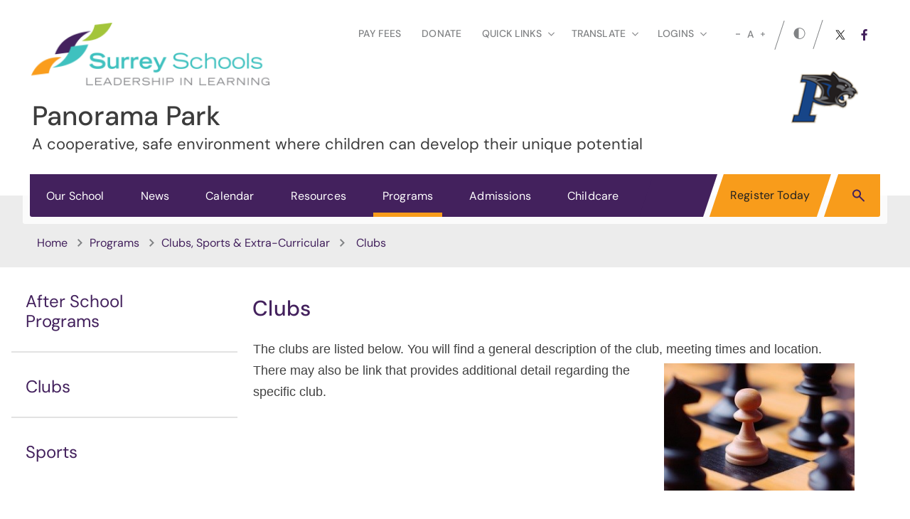

--- FILE ---
content_type: text/html;charset=utf-8
request_url: https://surreyschools.ca/panoramapark/clubs
body_size: 382422
content:
<!DOCTYPE html> <html lang="en" class="ciAn dir-ltr ci-sg-frontend"> <head> <meta charset="utf-8"> <meta name="viewport" content="width=device-width, initial-scale=1.0, shrink-to-fit=no"> <link rel="preconnect" href="https://fonts.gstatic.com" crossorigin> <style>
        /* latin-ext */
        @font-face {
            font-family: 'DM Sans';
            font-style: normal;
            font-weight: 400;
            font-display: swap;
            src: url(https://fonts.gstatic.com/s/dmsans/v15/rP2Yp2ywxg089UriI5-g4vlH9VoD8Cmcqbu6-K6h9Q.woff2) format('woff2');
            unicode-range: U+0100-02AF, U+0304, U+0308, U+0329, U+1E00-1E9F, U+1EF2-1EFF, U+2020, U+20A0-20AB, U+20AD-20C0, U+2113, U+2C60-2C7F, U+A720-A7FF;
        }
        /* latin */
        @font-face {
            font-family: 'DM Sans';
            font-style: normal;
            font-weight: 400;
            font-display: swap;
            src: url(https://fonts.gstatic.com/s/dmsans/v15/rP2Yp2ywxg089UriI5-g4vlH9VoD8Cmcqbu0-K4.woff2) format('woff2');
            unicode-range: U+0000-00FF, U+0131, U+0152-0153, U+02BB-02BC, U+02C6, U+02DA, U+02DC, U+0304, U+0308, U+0329, U+2000-206F, U+2074, U+20AC, U+2122, U+2191, U+2193, U+2212, U+2215, U+FEFF, U+FFFD;
        }
        /* latin-ext */
        @font-face {
            font-family: 'DM Sans';
            font-style: normal;
            font-weight: 500;
            font-display: swap;
            src: url(https://fonts.gstatic.com/s/dmsans/v15/rP2Yp2ywxg089UriI5-g4vlH9VoD8Cmcqbu6-K6h9Q.woff2) format('woff2');
            unicode-range: U+0100-02AF, U+0304, U+0308, U+0329, U+1E00-1E9F, U+1EF2-1EFF, U+2020, U+20A0-20AB, U+20AD-20C0, U+2113, U+2C60-2C7F, U+A720-A7FF;
        }
        /* latin */
        @font-face {
            font-family: 'DM Sans';
            font-style: normal;
            font-weight: 500;
            font-display: swap;
            src: url(https://fonts.gstatic.com/s/dmsans/v15/rP2Yp2ywxg089UriI5-g4vlH9VoD8Cmcqbu0-K4.woff2) format('woff2');
            unicode-range: U+0000-00FF, U+0131, U+0152-0153, U+02BB-02BC, U+02C6, U+02DA, U+02DC, U+0304, U+0308, U+0329, U+2000-206F, U+2074, U+20AC, U+2122, U+2191, U+2193, U+2212, U+2215, U+FEFF, U+FFFD;
        }
        /* latin-ext */
        @font-face {
            font-family: 'DM Sans';
            font-style: normal;
            font-weight: 700;
            font-display: swap;
            src: url(https://fonts.gstatic.com/s/dmsans/v15/rP2Yp2ywxg089UriI5-g4vlH9VoD8Cmcqbu6-K6h9Q.woff2) format('woff2');
            unicode-range: U+0100-02AF, U+0304, U+0308, U+0329, U+1E00-1E9F, U+1EF2-1EFF, U+2020, U+20A0-20AB, U+20AD-20C0, U+2113, U+2C60-2C7F, U+A720-A7FF;
        }
        /* latin */
        @font-face {
            font-family: 'DM Sans';
            font-style: normal;
            font-weight: 700;
            font-display: swap;
            src: url(https://fonts.gstatic.com/s/dmsans/v15/rP2Yp2ywxg089UriI5-g4vlH9VoD8Cmcqbu0-K4.woff2) format('woff2');
            unicode-range: U+0000-00FF, U+0131, U+0152-0153, U+02BB-02BC, U+02C6, U+02DA, U+02DC, U+0304, U+0308, U+0329, U+2000-206F, U+2074, U+20AC, U+2122, U+2191, U+2193, U+2212, U+2215, U+FEFF, U+FFFD;
        }
    </style> <style>
:root{
    --thmr-pl: #f89c1b;
    --thmr-pb: #43215d;
}
</style> <style>
body {
    margin: 0;
    font-family: "DM Sans",Arial,"Helvetica Neue",Helvetica,sans-serif;
    font-size: 1.8rem;
    font-weight: 400;
    line-height: 1.6667;
    color: #000;
    text-align: left;
    background-color: #fff
}
</style> <link href="https://sb45storage.blob.core.windows.net/pub/themes/Surrey/styles/a/bootstrap.min.css" rel="stylesheet" type="text/css"/> <link rel="stylesheet" href="https://sb45storage.blob.core.windows.net/pub/themes/Surrey/styles/ph.css?211203638"> <!--##HeaderStart--> <title>Clubs</title><meta property="og:url" content="https://www.surreyschools.ca/panoramapark/clubs"/><meta property="og:type" content="article"/><meta property="og:title" content="Clubs"/><meta name="twitter:card" content="summary"/><meta name="twitter:title" content="Clubs"/><meta property="fb:app_id" content="966242223397117"/> <meta content="IE=edge,chrome=1" http-equiv="X-UA-Compatible"/> <meta charset="utf-8"/> <meta content="width=device-width, initial-scale=1.0" name="viewport"/> <link href="https://sb45storage.blob.core.windows.net/pub/themes/Surrey/images/favicon.ico" rel="shortcut icon" type="image/x-icon"/> <!--##HeaderEnd--> <script>var _ci = {};_ci.siteId=6147;_ci.odlGrpId=77;_ci.sitePath='/panoramapark';_ci.siteType='s';_ci.siteTitle='Panorama Park';_ci.urlName='panoramapark';_ci.isHome=0;_ci.api='https://cicmsapi.azurewebsites.net/surrey';_ci.cdn='https://sb45storage.blob.core.windows.net/pub/themes';</script> <script>_ci.theme = {"pb":"#43215D","pd":"#111111","pl":"#F89C1B","sb":"#212020","sd":"#808284","sl":"#B4BBE8"}</script> <style>
    .fr-view table,
    .fr-view table th,
    .fr-view table td{
        border: 1px  solid #333 !important;
    }

    .fr-view table.cinotblbdr,
    .fr-view table.cinotblbdr table,
    .fr-view table.cinotblbdr th,
    .fr-view table.cinotblbdr td{
            border: none !important;
    }
</style> <style>
        #wrapper #main .ci-article-section .jcf-select-opener:before{
            content:'' !important;
            background-image: url('data:image/svg+xml;utf8,<svg xmlns="http://www.w3.org/2000/svg" viewBox="0 0 8.7 5.1"><polygon style="fill:rgb(100,100,100)" points="8,0 4.4,3.6 0.7,0 0,0.7 4.4,5.1 8.7,0.7"/></svg>');
            background-position: 0,0;
            width:16px;
            height:10px;
        }
    </style> <style>
        .ci-social-networks li {
            margin-bottom: 10px;
            margin-left: 20px;
        }

        #wrapper #header .ci-header-top .ci-social-networks {
            display: -webkit-box;
            display: -ms-flexbox;
            display: flex;
            -ms-flex-wrap: wrap;
            flex-wrap: wrap;
            margin-left: -10px;
        }

        .event-active .event-slide {
            right: 0 !important;
            opacity: 1 !important;
            visibility: visible !important;
            z-index: 1000;
        }

        .events-holder .desc.event-active .event-slide {
            opacity: 1;
            visibility: visible;
            right: 0
        }

        .events-holder .desc .event-opener:hover {
            text-decoration: underline;
            color: #02528a
        }

        .school-site .events-holder .desc .event-opener {
            font-size: 1.8rem
        }

        .events-holder .meta-hold {
            display: block;
            font-size: 1.4rem;
            color: #212121
        }

        .school-site .events-holder .btn {
            margin-top: 10px
        }

        @media(min-width:640px) {
            .school-site .events-holder .btn {
                width: 236px
            }
        }

        @media(min-width:1024px) {
            .school-site .events-holder .btn {
                margin-top: 21px
            }
        }

        @media(min-width:1366px) {
            .school-site .events-holder .btn {
                margin-top: 46px
            }
        }

        .event-slide {
            position: fixed;
            top: 0;
            right: -320px;
            width: 320px;
            z-index: 999;
            background: #f8f8f8;
            padding: 33px 20px;
            overflow-y: auto;
            height: 100vh;
            opacity: 0;
            visibility: hidden;
            box-shadow: -1px 0 0 #a6a6a6;
            outline: none;
            -webkit-transition: opacity .3s linear,visibility .3s linear,right .3s linear;
            transition: opacity .3s linear,visibility .3s linear,right .3s linear
        }

        @media(min-width:480px) {
            .event-slide {
                width: 400px;
                right: -400px;
                padding: 22px 28px
            }
        }

        .event-slide .close {
            opacity: 1;
            position: absolute;
            top: 26px;
            right: 37px;
            float: none
        }

            .event-slide .close:hover {
                opacity: .8
            }

        .event-slide .title {
            font-size: 2.2rem;
            line-height: 1.33;
            font-weight: 300;
            display: block;
            margin-bottom: 30px;
            padding-right: 50px;
            color: #02528a
        }

        .event-slide .top-part {
            font-size: 1.4rem;
            line-height: 1.29;
            margin-bottom: 13px
        }

        .event-slide time {
            font-weight: 700;
            display: block;
            margin-bottom: 14px
        }

        .event-slide .h4 {
            font-size: 2.2rem;
            line-height: 1.23;
            margin-bottom: 1px;
            font-weight: 400;
            color: #02528a;
            display: block
        }

        .event-slide address {
            font-size: 1.6rem;
            color: #000;
            margin-bottom: 3px
        }

        .event-slide .timing {
            display: block;
            font-size: 1.2rem;
            color: #333
        }

        .event-slide .lbl {
            display: block;
            margin-bottom: 5px
        }

        .event-slide .tag {
            display: block;
            color: #666
        }

        .event-slide .text-holder {
            font-size: 1.6rem;
            line-height: 1.5;
            margin-bottom: 42px;
            color: #111
        }

            .event-slide .text-holder .text-title {
                font-size: 1.4rem;
                text-transform: uppercase;
                color: #666;
                display: block;
                margin-bottom: 10px
            }

        .event-slide .btn-group {
            width: 100%;
            margin-bottom: 35px
        }

        .event-slide .btn {
            width: 100%;
            max-width: 100%;
            font-size: 1.4rem;
            line-height: 1.15;
            font-weight: 600;
            text-transform: uppercase;
            border-radius: 0;
            padding: 16px 12px;
            position: static
        }

        .event-slide .ci-widget {
            margin-bottom: 53px
        }

            .event-slide .ci-widget .heading {
                font-size: 1.8rem;
                line-height: 1.33;
                font-weight: 600;
                display: block;
                border-bottom: 1px solid #c8c8c8;
                padding: 0 5px 6px;
                margin-bottom: 22px;
                color: #02528a
            }

            .event-slide .ci-widget .files, .event-slide .ci-widget .links {
                font-size: 16px
            }

                .event-slide .ci-widget .files a, .event-slide .ci-widget .links a {
                    color: #0c264c;
                    text-decoration: underline
                }

                    .event-slide .ci-widget .files a:hover, .event-slide .ci-widget .links a:hover {
                        text-decoration: none
                    }

        .event-slide .files li {
            margin-bottom: 16px;
            position: relative
        }

        .event-slide .files a {
            padding-left: 24px
        }

        .event-slide .files img {
            margin-right: 5px;
            position: absolute;
            top: 6px;
            left: 5px
        }

        .event-slide .links li {
            position: relative;
            padding-left: 24px;
            margin-bottom: 16px
        }

            .event-slide .links li:before {
                content: '';
                background: #a6a6a6;
                border-radius: 100%;
                width: 6px;
                height: 6px;
                position: absolute;
                top: 11px;
                left: 8px
            }

        .event-slide .social-networks {
            display: -webkit-box;
            display: -ms-flexbox;
            display: flex;
            -ms-flex-wrap: wrap;
            flex-wrap: wrap;
            margin: -12px -6px 0
        }

            .event-slide .social-networks li {
                padding: 0 6px 10px
            }

            .event-slide .social-networks a {
                width: 48px;
                height: 48px;
                border-radius: 100%;
                display: -webkit-box;
                display: -ms-flexbox;
                display: flex;
                -webkit-box-align: center;
                -ms-flex-align: center;
                align-items: center;
                -webkit-box-pack: center;
                -ms-flex-pack: center;
                justify-content: center
            }

                .event-slide .social-networks a:hover {
                    background: #bcd862
                }

        .clearfix:after {
            content: '';
            display: block;
            clear: both
        }

        .ellipsis {
            white-space: nowrap;
            text-overflow: ellipsis;
            overflow: hidden
        }

        .mission-block {
            padding-top: 19px;
            padding-bottom: 20px
        }

        @media(min-width:1024px) {
            .mission-block {
                padding-top: 16px
            }
        }

        @media(min-width:1366px) {
            .mission-block {
                padding-top: 26px
            }
        }

        .mission-block .panel-holder {
            border-radius: 2px;
            overflow: hidden
        }

        @media(min-width:1024px) {
            .mission-block .panel-holder {
                display: -webkit-box;
                display: -ms-flexbox;
                display: flex;
                -ms-flex-wrap: wrap;
                flex-wrap: wrap;
                -webkit-box-align: center;
                -ms-flex-align: center;
                align-items: center
            }
        }

        .mission-block .img-holder {
            position: relative;
            background-image: -webkit-linear-gradient(top,#db9000 0%,#8b2709 100%);
            background-image: linear-gradient(to bottom,#db9000 0%,#8b2709 100%);
            overflow: hidden
        }

        @media(min-width:1024px) {
            .mission-block .img-holder {
                border-radius: 4px;
                width: 50%
            }
        }

        @media(min-width:1366px) {
            .mission-block .img-holder {
                width: 48.3%
            }
        }

        .mission-block .img-holder img {
            width: 100%;
            mix-blend-mode: luminosity
        }

        .mission-block .desc-holder {
            border: 1px solid #cfcece;
            background: #f8f8f8;
            padding: 19px 15px 22px;
            color: #02528a;
            font-size: 1.8rem;
            line-height: 1.7778;
            font-weight: 300
        }

        @media(min-width:480px) {
            .mission-block .desc-holder {
                padding-bottom: 23px
            }
        }

        @media(min-width:640px) {
            .mission-block .desc-holder {
                padding-bottom: 25px
            }
        }

        @media(min-width:1024px) {
            .mission-block .desc-holder {
                width: 50%;
                border-top: 1px solid #cfcece;
                margin-left: -1px;
                padding: 25px 20px 19px;
                line-height: 1.444;
                border-radius: 0 4px 4px 0
            }
        }

        @media(min-width:1366px) {
            .mission-block .desc-holder {
                width: 51.7%;
                font-size: 2.4rem;
                line-height: 1.3333;
                padding: 36px 50px 37px 66px
            }
        }

        .mission-block .desc-holder p {
            margin-bottom: 0
        }

        @media(min-width:480px) {
            .mission-block .desc-holder p {
                margin-bottom: 7px
            }
        }

        @media(min-width:640px) {
            .mission-block .desc-holder p {
                margin-bottom: 21px
            }
        }

        @media(min-width:1024px) {
            .mission-block .desc-holder p {
                margin-bottom: 17px
            }
        }

        @media(min-width:1366px) {
            .mission-block .desc-holder p {
                margin-bottom: 34px
            }
        }

        .mission-block h2 {
            font-size: 2.4rem;
            margin-bottom: 10px;
            color: #02528a
        }

        @media(min-width:480px) {
            .mission-block h2 {
                margin-bottom: 8px
            }
        }

        @media(min-width:1024px) {
            .mission-block h2 {
                margin-bottom: 11px
            }
        }

        @media(min-width:1366px) {
            .mission-block h2 {
                font-size: 3.2rem;
                margin-bottom: 16px
            }
        }

        .mission-block blockquote {
            font-size: 1.5rem;
            line-height: 1.4375;
            font-weight: 300;
            color: #02528a
        }

        @media(min-width:640px) {
            .mission-block blockquote {
                margin-bottom: 17px
            }
        }

        @media(min-width:1024px) {
            .mission-block blockquote {
                margin-bottom: 26px
            }
        }

        @media(min-width:1366px) {
            .mission-block blockquote {
                font-size: 2rem;
                margin-bottom: 33px
            }
        }

        .mission-block blockquote q {
            display: block;
            font-style: italic;
            margin-bottom: 8px
        }

        @media(min-width:480px) {
            .mission-block blockquote q {
                display: inline
            }
        }

        .mission-block blockquote cite {
            font-size: 1.4rem;
            font-weight: 400;
            font-style: normal;
            margin-left: 5px
        }

        @media(min-width:1366px) {
            .mission-block blockquote cite {
                font-size: 1.6rem;
                margin-left: 10px
            }
        }

        .mission-block .btn {
            border: 3px solid #fce087;
            background: #fff;
            color: #02528a;
            padding: 8px 12px;
            width: 170px
        }

            .mission-block .btn:hover {
                background: #fce087
            }

        .school-mission {
            text-align: center;
            padding-top: 14px;
            padding-bottom: 4px;
            position: relative
        }

        @media(min-width:480px) {
            .school-mission {
                padding-bottom: 0
            }
        }

        @media(min-width:640px) {
            .school-mission {
                padding-bottom: 7px
            }
        }

        @media(min-width:1024px) {
            .school-mission {
                padding-top: 41px;
                padding-bottom: 0
            }
        }

        .school-mission:after {
            content: '';
            background: #02528a;
            position: absolute;
            bottom: 0;
            left: 0;
            right: 0;
            top: 38%;
            z-index: -2
        }

        @media(min-width:640px) {
            .school-mission:after {
                top: 40%
            }
        }

        @media(min-width:1024px) {
            .school-mission:after {
                top: 63%
            }
        }

        @media(min-width:1366px) {
            .school-mission:after {
                top: 56%
            }
        }

        .school-mission .bg-holder {
            border: 6px solid #fff;
            border-radius: 10px;
            position: relative;
            color: #fff;
            padding: 38px 15px 52px
        }

        @media(min-width:480px) {
            .school-mission .bg-holder {
                padding-top: 36px;
                padding-bottom: 29px
            }
        }

        @media(min-width:640px) {
            .school-mission .bg-holder {
                padding-top: 38px;
                padding-bottom: 52px
            }
        }

        @media(min-width:1024px) {
            .school-mission .bg-holder {
                padding-bottom: 58px
            }
        }

        @media(min-width:1366px) {
            .school-mission .bg-holder {
                padding-top: 79px;
                padding-bottom: 105px
            }
        }

        .school-mission .bg-holder:after {
            content: '';
            background-image: -webkit-linear-gradient(351deg,#bcd862 0%,#037240 100%);
            background-image: linear-gradient(99deg,#bcd862 0%,#037240 100%);
            position: absolute;
            top: 0;
            left: 0;
            right: 0;
            bottom: 0;
            z-index: -1
        }

        .school-mission h2 {
            font-size: 2.4rem;
            margin-bottom: 20px;
            text-transform: capitalize
        }

        @media(min-width:480px) {
            .school-mission h2 {
                margin-bottom: 24px
            }
        }

        @media(min-width:640px) {
            .school-mission h2 {
                margin-bottom: 22px
            }
        }

        @media(min-width:1366px) {
            .school-mission h2 {
                font-size: 3.2rem;
                margin-bottom: 21px
            }
        }

        .school-mission blockquote {
            font-size: 2.8rem;
            line-height: 1.2857;
            font-weight: 300;
            font-style: italic;
            margin-bottom: 0
        }

        @media(min-width:1366px) {
            .school-mission blockquote {
                font-size: 4.4rem
            }
        }

        @media(min-width:640px) {
            .school-mission blockquote br {
                display: none
            }
        }

        .ci-social-block .slick-dots {
            margin: 0;
            padding: 0;
            list-style: none
        }

        .clearfix:after {
            content: '';
            display: block;
            clear: both
        }

        .ellipsis {
            white-space: nowrap;
            text-overflow: ellipsis;
            overflow: hidden
        }

        .slick-slider {
            position: relative;
            display: block;
            box-sizing: border-box;
            -webkit-touch-callout: none;
            -webkit-user-select: none;
            -ms-user-select: none;
            user-select: none;
            -ms-touch-action: pan-y;
            touch-action: pan-y;
            -webkit-tap-highlight-color: transparent
        }

        .slick-list {
            position: relative;
            overflow: hidden;
            display: block;
            margin: 0;
            padding: 0
        }

            .slick-list:focus {
                outline: none
            }

            .slick-list.dragging {
                cursor: pointer;
                cursor: hand
            }

        .slick-slider .slick-track, .slick-slider .slick-list {
            -webkit-transform: translate3d(0,0,0);
            -ms-transform: translate3d(0,0,0);
            transform: translate3d(0,0,0)
        }

        .slick-track {
            position: relative;
            left: 0;
            top: 0;
            display: block
        }

            .slick-track:before, .slick-track:after {
                content: "";
                display: table
            }

            .slick-track:after {
                clear: both
            }

        .slick-loading .slick-track {
            visibility: hidden
        }

        .slick-slide {
            float: left;
            height: 100%;
            min-height: 1px;
            display: none
        }

        [dir="rtl"] .slick-slide {
            float: right
        }

        .slick-slide img {
            display: block
        }

        .slick-slide.slick-loading img {
            display: none
        }

        .slick-slide.dragging img {
            pointer-events: none
        }

        .slick-initialized .slick-slide {
            display: block
        }

        .slick-loading .slick-slide {
            visibility: hidden
        }

        .slick-vertical .slick-slide {
            display: block;
            height: auto;
            border: 1px solid transparent
        }

        .slick-arrow.slick-hidden {
            display: none
        }

        .ci-social-block {
            position: relative;
            padding-top: 20px;
            padding-bottom: 40px
        }

        @media(min-width:640px) {
            .ci-social-block {
                padding-bottom: 62px
            }
        }

        @media(min-width:1024px) {
            .ci-social-block {
                padding-top: 28px;
                padding-bottom: 33px
            }
        }

        @media(min-width:1366px) {
            .ci-social-block {
                padding-top: 22px;
                padding-bottom: 68px
            }
        }

        .ci-social-block .bg-stretch {
            border-top: 4px solid #fce087;
            position: absolute;
            top: -481px;
            left: 0;
            right: 0;
            bottom: 0;
            z-index: -1;
            opacity: .8
        }

        @media(min-width:480px) {
            .ci-social-block .bg-stretch {
                top: -433px
            }
        }

        @media(min-width:640px) {
            .ci-social-block .bg-stretch {
                top: -335px
            }
        }

        @media(min-width:1024px) {
            .ci-social-block .bg-stretch {
                top: -144px
            }
        }

        @media(min-width:1366px) {
            .ci-social-block .bg-stretch {
                top: -220px
            }
        }

        .ci-social-block h2 {
            font-size: 2.4rem;
            line-height: 1.4167;
            text-align: center;
            position: relative;
            color: #02528a;
            padding-bottom: 17px;
            margin: 0 auto 28px;
            max-width: 600px
        }

        @media(min-width:480px) {
            .ci-social-block h2 {
                margin-bottom: 51px
            }
        }

        @media(min-width:640px) {
            .ci-social-block h2 {
                margin-bottom: 35px
            }
        }

        @media(min-width:1366px) {
            .ci-social-block h2 {
                font-size: 3.2rem;
                padding-bottom: 15px;
                margin-bottom: 38px
            }
        }

        .ci-social-block h2:after {
            content: '';
            height: 3px;
            width: 100px;
            background: #02528a;
            position: absolute;
            bottom: 0;
            left: 50%;
            -webkit-transform: translateX(-50%);
            -ms-transform: translateX(-50%);
            transform: translateX(-50%)
        }

        .ci-social-block .social-holder {
            margin-bottom: 19px
        }

        @media(min-width:1024px) {
            .ci-social-block .social-holder {
                margin-bottom: 28px
            }
        }

        @media(min-width:1366px) {
            .ci-social-block .social-holder {
                margin-bottom: 51px
            }
        }

        .ci-social-block .slick-list {
            margin-bottom: 16px
        }

        @media(min-width:640px) {
            .ci-social-block .slick-list {
                margin: 0 -10px
            }
        }

        @media(min-width:1024px) {
            .ci-social-block .slick-list {
                margin: 0 -8px 27px
            }
        }

        @media(min-width:1366px) {
            .ci-social-block .slick-list {
                margin: 0 -28px 27px
            }
        }

        @media(min-width:640px) {
            .ci-social-block .slick-slide {
                padding: 0 10px
            }
        }

        @media(min-width:1024px) {
            .ci-social-block .slick-slide {
                padding: 0 8px
            }
        }

        @media(min-width:1366px) {
            .ci-social-block .slick-slide {
                padding: 0 28px
            }
        }

        .ci-social-block .card {
            border: 2px solid #c9c7c5;
            border-radius: 4px;
            background: #fff;
            overflow: hidden
        }

        .ci-social-block .card-body {
            padding: 12px 13px 10px
        }

        .ci-social-block .card-title {
            margin-bottom: 17px;
            margin-right: -5px;
            display: -webkit-box;
            display: -ms-flexbox;
            display: flex;
            -ms-flex-wrap: wrap;
            flex-wrap: wrap
        }

        @media(min-width:1024px) {
            .ci-social-block .card-title {
                margin-bottom: 18px
            }
        }

        .ci-social-block .card-title .dp {
            width: 34px;
            margin-right: 5px;
            margin-right: -3px
        }

        @media(min-width:480px) {
            .ci-social-block .card-title .dp {
                margin-right: 3px
            }
        }

        @media(min-width:640px) {
            .ci-social-block .card-title .dp {
                margin-right: 0
            }
        }

        @media(min-width:1024px) {
            .ci-social-block .card-title .dp {
                margin-right: 3px
            }
        }

        .ci-social-block .card-title .desc {
            -webkit-box-flex: 1;
            -ms-flex: 1;
            flex: 1;
            padding-top: 3px
        }

        @media(min-width:480px) {
            .ci-social-block .card-title .desc {
                padding-top: 2px
            }
        }

        @media(min-width:1024px) {
            .ci-social-block .card-title .desc {
                padding-top: 0
            }
        }

        .ci-social-block .card-title .title {
            font-size: 1.3rem;
            line-height: 1.3846;
            font-weight: 600
        }

        @media(min-width:480px) {
            .ci-social-block .card-title .title {
                font-size: 1.4rem
            }
        }

        @media(min-width:640px) {
            .ci-social-block .card-title .title {
                font-size: 1.3rem
            }
        }

        @media(min-width:1024px) {
            .ci-social-block .card-title .title {
                font-size: 1.4rem
            }
        }

        .ci-social-block .card-title .username {
            font-size: 1rem;
            font-weight: 400
        }

            .ci-social-block .card-title .username a {
                color: #606065
            }

        .ci-social-block .post-holder {
            padding-bottom: 11px;
            margin-bottom: 5px;
            border-bottom: 2px solid #bcd862
        }

        @media(min-width:480px) {
            .ci-social-block .post-holder {
                padding-bottom: 30px;
                min-height: 110px
            }
        }

        @media(min-width:640px) {
            .ci-social-block .post-holder {
                padding-bottom: 16px;
                min-height: 110px
            }
        }

        @media(min-width:1024px) {
            .ci-social-block .post-holder {
                padding: 0 3px 16px
            }
        }

        @media(min-width:1366px) {
            .ci-social-block .post-holder {
                padding: 0 0 30px
            }
        }

        .ci-social-block .text {
            display: block;
            font-size: 1.4rem;
            line-height: 1.3571;
            color: #606065
        }

            .ci-social-block .text + .text {
                margin-top: 20px
            }

        .ci-social-block time {
            font-size: 1.2rem;
            font-weight: 600;
            color: #666
        }

        .ci-social-block .slick-dots {
            margin: 0;
            display: -webkit-box;
            display: -ms-flexbox;
            display: flex;
            -ms-flex-wrap: wrap;
            flex-wrap: wrap;
            -webkit-box-pack: center;
            -ms-flex-pack: center;
            justify-content: center
        }

            .ci-social-block .slick-dots li {
                padding: 2px 7px;
                font-size: 0
            }

                .ci-social-block .slick-dots li.slick-active button {
                    background: #02528a
                }

                .ci-social-block .slick-dots li button {
                    display: block;
                    text-indent: -9999px;
                    overflow: hidden;
                    line-height: 0;
                    width: 16px;
                    height: 16px;
                    border: none;
                    border-radius: 100%;
                    background: #a6a6a6;
                    opacity: .9;
                    padding: 0;
                    -webkit-transition: background .3s linear;
                    transition: background .3s linear
                }

                    .ci-social-block .slick-dots li button:hover {
                        background: #02528a
                    }

        .ci-social-block .btn-holder {
            text-align: center
        }

            .ci-social-block .btn-holder .btn {
                width: 100%
            }

        @media(min-width:640px) {
            .ci-social-block .btn-holder .btn {
                max-width: 313px
            }
        }

        .clearfix:after {
            content: '';
            display: block;
            clear: both
        }

        .ellipsis {
            white-space: nowrap;
            text-overflow: ellipsis;
            overflow: hidden
        }
    </style> <style> @media (min-width:1366px) { .school-site .slick-arrow, .sec-school-site .slick-arrow { background: #a6a6a6 } } @media (min-width:1366px) { .school-site .slick-arrow:hover, .sec-school-site .slick-arrow:hover { background-color: #212121 } } @media (min-width:1024px) { .slick-dots li { margin: 3px } } @media (min-width:1366px) { .slick-dots li { margin: 3px 5px } } @media (min-width:1024px) { .slick-dots button { height: 5px; width: 23px } } @media (min-width:1366px) { .slick-dots button { height: 8px; width: 40px } } @media (min-width:1024px) { #wrapper { padding-top: 0 } } @media (min-width:1024px) { #wrapper.school-site, #wrapper.sec-school-site { padding-top: 0 } } @media (max-width:1023px) { #wrapper > .sticky-wrap { height: auto !important } } @media (min-width:1024px) { #wrapper > .sticky-wrap { position: static } } @media (min-width:1024px) { .ci-top-logo { width: 140px; margin: 0 auto; position: static; padding-top: 11px; padding-bottom: 14px; z-index: 0 } } @media (min-width:1024px) { .ci-top-logo img { width: 76px } } @media (min-width:1024px) { #header { position: relative } } @media (max-width:1023px) { .sticky-wrap-ci-nav-block { height: auto !important } } @media all and (max-width:1023px) and (-ms-high-contrast:none),(max-width:1023px) and (-ms-high-contrast:active) { .sticky-wrap-ci-nav-block { width: 100% } } @media (max-width:1023px) { .sticky-wrap-ci-nav-block .ci-nav-block { top: auto !important; left: auto !important; width: 100% !important; position: relative !important } } @media (min-width:1024px) { .ci-header-top { padding: 21px 0 16px; height: auto; background-color: transparent } } @media (min-width:1366px) { .ci-header-top { padding: 20px 0 0 } } @media (min-width:640px) { .school-site .ci-header-top, .sec-school-site .ci-header-top { height: 80px } } @media (min-width:1024px) { .school-site .ci-header-top, .sec-school-site .ci-header-top { height: auto; padding-bottom: 23px } } @media (min-width:1366px) { .school-site .ci-header-top, .sec-school-site .ci-header-top { padding-bottom: 15px } } @media (min-width:1024px) { .ci-header-top:after { display: none } } @media (min-width:480px) { .ci-header-top .ci-logo { margin-left: -2px } } @media (min-width:640px) { .ci-header-top .ci-logo { margin-left: -2px } } @media (min-width:1366px) { .ci-header-top .ci-logo { width: 352px; padding-left: 32px } } @media (min-width:480px) { .school-site .ci-header-top .ci-logo, .sec-school-site .ci-header-top .ci-logo { left: 21px; width: 295px; padding-top: 10px } } @media (min-width:640px) { .school-site .ci-header-top .ci-logo, .sec-school-site .ci-header-top .ci-logo { left: 42px; top: 10px; width: 490px; padding-top: 17px } } @media (max-width:1365px) { .school-site .ci-header-top .ci-logo, .sec-school-site .ci-header-top .ci-logo { z-index: 100 } } @media (min-width:1366px) { .school-site .ci-header-top .ci-logo, .sec-school-site .ci-header-top .ci-logo { position: relative; left: auto; right: auto; padding-left: 0; margin-top: -27px; margin-bottom: -20px; width: 786px; padding-top: 43px; padding-bottom: 30px } } @media (min-width:480px) { .sec-school-site .ci-header-top .ci-logo { width: 302px } } @media (min-width:640px) { .sec-school-site .ci-header-top .ci-logo { width: 472px } } @media (min-width:1366px) { .sec-school-site .ci-header-top .ci-logo { width: 786px } } @media (min-width:480px) { .ci-header-top .ci-logo .ci-brand-name { font-size: 18px; line-height: 1.11112; padding-left: 92px } } @media (min-width:640px) { .ci-header-top .ci-logo .ci-brand-name { font-size: 24px; line-height: 1.15; padding-left: 110px } } @media (min-width:1366px) { .ci-header-top .ci-logo .ci-brand-name { color: #3c3c3c; font-size: 38px; font-weight: 500; line-height: 1.2; padding-left: 212px } } @media (min-width:1366px) { .ci-header-top .ci-logo .ci-brand-name span { display: table; color: #3c3c3c; font-size: 22px; font-weight: 400; line-height: 1.2 } } @media (min-width:1366px) { .ci-header-top .ci-logo .ci-brand-name strong { display: block; margin-bottom: 4px } } @media (min-width:640px) { .ci-header-top .ci-logo .ci-img { width: 87px; height: 92px; padding-left: 10px } } @media (min-width:1366px) { .ci-header-top .ci-logo .ci-img { top: -10px; left: 22px; width: 160px; height: 180px; padding: 0 0 13px 12px } } @media (min-width:1366px) { .sec-school-site .ci-header-top .ci-logo .ci-img { padding-bottom: 19px } } @media (min-width:1366px) { .ci-header-top .ci-logo .ci-img:before { border-width: 4px; -webkit-transform: skewX(-18.5deg); -ms-transform: skewX(-18.5deg); transform: skewX(-18.5deg) } } @media (min-width:640px) { .school-site .ci-header-top .ci-logo img, .sec-school-site .ci-header-top .ci-logo img { width: 48px } } @media (min-width:1366px) { .school-site .ci-header-top .ci-logo img, .sec-school-site .ci-header-top .ci-logo img { width: 90px } } @media (min-width:640px) { .sec-school-site .ci-header-top .ci-logo img { width: 45px } } @media (min-width:1366px) { .sec-school-site .ci-header-top .ci-logo img { width: 83px } } @media (min-width:1366px) { .ci-header-top .ci-wrap { padding-top: 1px; padding-right: 7px; margin-bottom: -10px } } @media (min-width:1680px) { .ci-header-top .ci-wrap { padding-right: 23px } } @media (min-width:1366px) { .ci-header-top .ci-hold { font-size: 14px; line-height: 1.2; margin-left: 11px; margin-bottom: 10px } } @media (min-width:1024px) { .ci-header-top .ci-hold > a { display: block; padding: 20px 9px 24px } .ci-header-top .ci-hold > a:hover { background-color: #f0f1fa } .ci-header-top .ci-hold:last-child { width: 100%; display: -webkit-box; display: -ms-flexbox; display: flex; -webkit-box-pack: end; -ms-flex-pack: end; justify-content: flex-end } } @media (min-width:1366px) { .ci-header-top .ci-hold:last-child { width: auto; -webkit-box-pack: start; -ms-flex-pack: start; justify-content: flex-start } } @media (min-width:1024px) { .ci-header-top .ci-hold:last-child:before { display: none } } @media (min-width:1366px) { .ci-header-top .ci-hold:last-child:before { display: block } } @media (min-width:1024px) { .ci-header-top .language-hold .dropdown-opener { margin-top: 0; margin-bottom: 0; padding: 20px 25px 24px 9px } } @media (min-width:1024px) { .ci-header-top .language-hold .dropdown-opener:hover { background-color: #f0f1fa } } @media (min-width:1366px) { .ci-header-top .language-hold .dropdown-opener svg { width: 9px; right: 7px; height: 6px; margin-top: -1px } } @media (min-width:640px) { .ci-header-top .ci-social-networks { margin-left: auto } } @media (min-width:1024px) { .ci-header-top .ci-social-networks { margin-right: 25px } } @media (min-width:1366px) { .ci-header-top .ci-social-networks { -webkit-box-pack: end; -ms-flex-pack: end; justify-content: flex-end; -webkit-box-flex: 0; -ms-flex: none; flex: none; max-width: none; margin: 5px 5px 0 auto } } @media (min-width:1680px) { .ci-header-top .ci-social-networks { margin-right: 14px } } @media (min-width:1024px) { .school-site .ci-header-top .ci-social-networks, .sec-school-site .ci-header-top .ci-social-networks { -webkit-box-align: start; -ms-flex-align: start; align-items: flex-start; margin-top: 23px; margin-right: 30px; margin-bottom: 0; max-width: 36% } } @media (min-width:1366px) { .school-site .ci-header-top .ci-social-networks, .sec-school-site .ci-header-top .ci-social-networks { margin-top: 64px; margin-right: 34px } } @media (min-width:1024px) { .sec-school-site .ci-header-top .ci-social-networks { margin-right: 20px } } @media (min-width:1366px) { .sec-school-site .ci-header-top .ci-social-networks { margin-right: 35px } } @media (min-width:1024px) { .search-form { z-index: 2 } } @media (min-width:1024px) { .search-form input[type=search] { height: 58px; font-size: 14px; font-weight: 400; line-height: 1.24; border-radius: 0; letter-spacing: .01em; text-transform: none; padding: 11px 47px 11px 3px } } @media (min-width:1024px) { .search-form button { right: 21px; margin-top: 0 } } @media (min-width:1024px) { .search-form button svg { width: 17px; height: 20px } } @media (min-width:1366px) { .ci-quick-links-drop { margin-right: 5px; margin-left: 1px } } @media (min-width:1366px) { .ci-quick-links-drop.show .nav-link { background-color: #f0f1fa } } @media (min-width:1366px) { .school-site .ci-quick-links-drop.ci-login-drop .ci-link-list, .sec-school-site .ci-quick-links-drop.ci-login-drop .ci-link-list { -webkit-column-count: inherit; column-count: inherit } .school-site .ci-quick-links-drop.ci-login-drop .ci-link-list li, .sec-school-site .ci-quick-links-drop.ci-login-drop .ci-link-list li { margin-bottom: 0 !important } } @media (min-width:1024px) { .ci-quick-links-drop .nav-link { margin-top: 0; margin-bottom: 0; padding: 20px 25px 24px 9px } } @media (min-width:1024px) { .ci-quick-links-drop .nav-link:hover { background-color: #f0f1fa } } @media (min-width:1366px) { .ci-quick-links-drop .nav-link svg { width: 9px; height: 6px; right: 7px; margin-top: -1px } .ci-quick-links-drop .ci-link-list { -webkit-column-count: 4; column-count: 4; -webkit-column-gap: 6px; column-gap: 6px; max-width: 1034px } } @media (min-width:1024px) { .ci-quick-links-drop .ci-link-list li { font-size: 14px } } @media (min-width:1366px) { .ci-quick-links-drop .ci-link-list li:last-child { margin-bottom: 22px } } @media (min-width:1366px) { .ci-quick-links-drop .ci-link-list a { padding: 12px 19px } } @media (min-width:1366px) { .ci-quick-links-drop .dropdown-menu { bottom: auto; top: 100%; width: 940px; padding: 17px 10px 20px; box-shadow: 0 3px 6px rgba(0,0,0,.16) } } @media (min-width:1680px) { .ci-quick-links-drop .dropdown-menu { width: 1070px } } @media (max-width:1023px) { .ci-quick-links-drop .dropdown-menu { max-height: 340px; overflow-x: hidden; overflow-y: auto } } @media (min-width:1366px) { .school-site .ci-quick-links-drop .dropdown-menu, .sec-school-site .ci-quick-links-drop .dropdown-menu { width: 700px; right: -3px } } @media (min-width:1680px) { .school-site .ci-quick-links-drop .dropdown-menu, .sec-school-site .ci-quick-links-drop .dropdown-menu { width: 960px } } @media (min-width:1024px) { .language-hold.d-lg-none { top: -9999px; position: absolute; visibility: hidden; display: block !important } } @media (min-width:1366px) { .language-hold .dropdown-opener { font-size: 14px; line-height: 1.2 } } @media (min-width:1366px) { .language-hold.show .dropdown-opener { background-color: #f0f1fa } } @media (min-width:1024px) { .language-hold .language-dropdown { top: 100%; bottom: auto; width: 152px; margin: 4px 0 0; box-shadow: 0 3px 6px rgba(0,0,0,.16) } } @media (min-width:1366px) { .language-hold .language-dropdown { width: 167px; margin: 0 } } @media (min-width:1680px) { .language-hold .language-dropdown { width: 180px } } @media (min-width:1024px) { .ci-nav-block { background-color: transparent; position: relative; z-index: 20 } } @media (min-width:1366px) { .ci-nav-block { margin-left: -10px; margin-right: -10px } } @media (min-width:1024px) { .ci-nav-block > .container:before { top: 0; bottom: 0; right: 42px; content: ''; width: 55px; position: absolute; border-radius: 0 0 3px 0; background-color: #43215d } } @media (min-width:1366px) { .ci-nav-block > .container:before { right: 20px } } @media (min-width:1024px) { .school-site .ci-nav-block > .container:before, .sec-school-site .ci-nav-block > .container:before { background-color: #f89c1b } } @media (min-width:1366px) { .school-site .ci-nav-block > .container:before, .sec-school-site .ci-nav-block > .container:before { right: 40px } } @media (min-width:1024px) { .ci-nav-block .container { padding: 0 32px } } @media (min-width:1366px) { .ci-nav-block .container { padding: 0 20px } .school-site .ci-nav-block .container, .sec-school-site .ci-nav-block .container { padding: 0 40px } } @media (min-width:1024px) { .ci-nav-block #nav { padding: 0 18px } } @media (min-width:1366px) { .ci-nav-block #nav { padding: 0 9px } } @media (min-width:1024px) { .ci-nav-block #nav:after { position: absolute; top: 0; left: 10px; right: 262px; bottom: 0; content: ''; z-index: -1; border-radius: 0 0 3px 3px; background-color: #43215d } } @media (min-width:1366px) { .ci-nav-block #nav:after { left: 0; right: 290px } } @media (min-width:1024px) { .school-site .ci-nav-block #nav:after, .sec-school-site .ci-nav-block #nav:after { right: 112px } .ci-nav-block #nav:before { position: absolute; top: 30px; left: 0; right: 0; bottom: -10px; content: ''; z-index: -1; border-radius: 0 0 3px 3px; background-image: -webkit-linear-gradient(top,#fff 0%,rgba(255,255,255,.6) 85%,rgba(255,255,255,.6) 100%); background-image: linear-gradient(180deg,#fff 0%,rgba(255,255,255,.6) 85%,rgba(255,255,255,.6) 100%) } } @media (min-width:1366px) { .ci-nav-block #nav:before { left: -10px; right: -10px } } @media (min-width:1024px) { .school-site .ci-nav-block #nav:before, .sec-school-site .ci-nav-block #nav:before { background: rgba(255,255,255,.8) } .fixed-position .ci-nav-block #nav:before { box-shadow: 0 0 6px rgba(56,56,56,.5); background: rgba(255,255,255,.6); top: 0 } } .ci-nav-block #nav .skew-bg { position: absolute; top: 0; left: 0; bottom: 0; right: 0; overflow: hidden; pointer-events: none } @media (min-width:1024px) { .ci-nav-block #nav .skew-bg:after, .ci-nav-block #nav .skew-bg:before { position: absolute; top: 0; width: 90px; right: 259px; bottom: 0; content: ''; -webkit-transform: skewX(-18.5deg); -ms-transform: skewX(-18.5deg); transform: skewX(-18.5deg); -webkit-transform-origin: 0 100%; -ms-transform-origin: 0 100%; transform-origin: 0 100%; background-color: #43215d } } @media (min-width:1366px) { .ci-nav-block #nav .skew-bg:after, .ci-nav-block #nav .skew-bg:before { right: 289px } } @media (min-width:1024px) { .school-site .ci-nav-block #nav .skew-bg:after, .school-site .ci-nav-block #nav .skew-bg:before, .sec-school-site .ci-nav-block #nav .skew-bg:after, .sec-school-site .ci-nav-block #nav .skew-bg:before { right: 99px } } @media (min-width:1366px) { .school-site .ci-nav-block #nav .skew-bg:after, .school-site .ci-nav-block #nav .skew-bg:before, .sec-school-site .ci-nav-block #nav .skew-bg:after, .sec-school-site .ci-nav-block #nav .skew-bg:before { right: 89px } } @media (min-width:1024px) { .ci-nav-block #nav .skew-bg:after { right: 39px; width: 50px } } @media (min-width:1366px) { .ci-nav-block #nav .skew-bg:after { right: 29px } } @media (min-width:1024px) { .school-site .ci-nav-block #nav .skew-bg:after, .sec-school-site .ci-nav-block #nav .skew-bg:after { background-color: #f89c1b; right: 39px } } @media (min-width:1366px) { .school-site .ci-nav-block #nav .skew-bg:after, .sec-school-site .ci-nav-block #nav .skew-bg:after { right: 29px } } @media (max-width:1023px) { .ci-nav-block .main-nav { overflow: hidden } } @media (min-width:1024px) { .ci-nav-block .main-nav { padding-right: 242px; display: -webkit-box; display: -ms-flexbox; display: flex; -ms-flex-wrap: wrap; flex-wrap: wrap; position: static } } @media (min-width:1366px) { .ci-nav-block .main-nav { padding-right: 290px } } @media (min-width:1024px) { .school-site .ci-nav-block .main-nav, .sec-school-site .ci-nav-block .main-nav { padding-right: 90px } } @media (min-width:1024px) { .ci-nav-block .main-nav > li { border-bottom: none; font-size: 16px; line-height: 1.25; letter-spacing: .01em; padding-left: 1px } } @media (min-width:1366px) { .ci-nav-block .main-nav > li { padding-left: 2px; font-size: 20px; line-height: 1.23; padding-right: 16px } } @media (min-width:1024px) { .school-site .ci-nav-block .main-nav > li, .sec-school-site .ci-nav-block .main-nav > li { padding-left: 2px; padding-right: 23px } } @media (min-width:1366px) { .school-site .ci-nav-block .main-nav > li, .sec-school-site .ci-nav-block .main-nav > li { padding-right: 14px } } @media (min-width:1024px) { .ci-nav-block .main-nav > li.active > a:after { opacity: 1; visibility: visible } } @media (min-width:1024px) { .ci-nav-block .main-nav > li.drop-active .dropmenu, .ci-nav-block .main-nav > li.item-active > a:after { opacity: 1; visibility: visible } .ci-nav-block .main-nav > li.drop-active > a { color: #43215d; background-color: #f89c1b } } @media (min-width:1024px) { .ci-nav-block .main-nav > li > a { color: #fff; z-index: 2; padding: 21px 13px 19px } } @media (min-width:1366px) { .ci-nav-block .main-nav > li > a { padding: 18px 17px } } @media (min-width:1024px) { .school-site .ci-nav-block .main-nav > li > a, .sec-school-site .ci-nav-block .main-nav > li > a { padding: 21px 13px 19px } } @media (min-width:1366px) { .school-site .ci-nav-block .main-nav > li > a, .sec-school-site .ci-nav-block .main-nav > li > a { padding: 18px 17px } } @media (min-width:1024px) { .ci-nav-block .main-nav > li > a:after { content: ''; height: 6px; bottom: 0; left: 0; right: 0; opacity: 0; visibility: hidden; position: absolute; background-color: #f89c1b } .ci-nav-block .main-nav > li > a:hover { color: #43215d; background-color: #f89c1b } } @media (min-width:1024px) { .ci-nav-block .main-nav > li > a .inner-opener { display: none } } @media (min-width:1024px) { .ci-nav-block .ci-block-frame { background-color: transparent; position: absolute; top: 0; right: 0; bottom: 0; padding: 0; width: 1px; -webkit-box-ordinal-group: 2; -ms-flex-order: 1; order: 1 } } @media (min-width:1366px) { .school-site .ci-nav-block .ci-block-frame, .sec-school-site .ci-nav-block .ci-block-frame { right: 20px } } @media (min-width:1024px) { .ci-nav-block .ci-block-frame .search-drop { width: auto; position: static } .school-site .ci-nav-block .ci-block-frame .search-drop.show:before, .sec-school-site .ci-nav-block .ci-block-frame .search-drop.show:before { display: block } .school-site .ci-nav-block .ci-block-frame .search-drop:before, .sec-school-site .ci-nav-block .ci-block-frame .search-drop:before { display: none; position: absolute; top: 0; right: 270px; bottom: 0; content: ''; width: 11px; -webkit-transform: skewX(-18.5deg); -ms-transform: skewX(-18.5deg); transform: skewX(-18.5deg); background: #fff } } @media (min-width:1366px) { .school-site .ci-nav-block .ci-block-frame .search-drop:before, .sec-school-site .ci-nav-block .ci-block-frame .search-drop:before { right: 288px } } @media (min-width:1024px) { .ci-nav-block .ci-block-frame .search-opener { -webkit-transform: translateY(-50%); -ms-transform: translateY(-50%); transform: translateY(-50%); display: block; position: absolute; top: 50%; right: 64px; padding-top: 2px; margin-top: -2px } } @media (min-width:1366px) { .ci-nav-block .ci-block-frame .search-opener { right: 42px } } @media (min-width:1024px) { .school-site .ci-nav-block .ci-block-frame .search-opener, .sec-school-site .ci-nav-block .ci-block-frame .search-opener { margin-top: -1px } } @media (min-width:1024px) { .ci-nav-block .ci-block-frame .search-opener svg { width: 17px; height: 20px } .school-site .ci-nav-block .ci-block-frame .search-opener svg, .sec-school-site .ci-nav-block .ci-block-frame .search-opener svg { fill: #43215d } } @media (min-width:1024px) { .school-site .ci-nav-block .ci-block-frame .search-opener:hover svg, .sec-school-site .ci-nav-block .ci-block-frame .search-opener:hover svg { fill: #fff } } @media (min-width:1024px) { .ci-nav-block .ci-block-frame .dropdown-menu { display: none; position: absolute; top: 0; right: 42px; bottom: 0; left: auto; height: 61px; width: 219px; border: 1px solid #b4bbe8; background-color: #fff; border-radius: 0 0 3px 0 } } @media (min-width:1366px) { .ci-nav-block .ci-block-frame .dropdown-menu { width: 258px; right: 20px } } @media (min-width:1024px) { .ci-nav-block .ci-block-frame .dropdown-menu:after { position: absolute; top: -1px; width: 23px; right: 216px; bottom: -1px; content: ''; pointer-events: none; -webkit-transform: skewX(-18.5deg); -ms-transform: skewX(-18.5deg); transform: skewX(-18.5deg); -webkit-transform-origin: 0 100%; -ms-transform-origin: 0 100%; transform-origin: 0 100%; background-color: #fff; border: 1px solid #b4bbe8; border-right-width: 0 } } @media (min-width:1366px) { .ci-nav-block .ci-block-frame .dropdown-menu:after { right: 256px } } @media (min-width:1024px) { .ci-nav-block .ci-block-frame .dropdown-menu.show { display: block } } @media (min-width:1024px) { .ci-nav-block .btn.btn-primary { background-color: transparent !important; -webkit-box-pack: center; -ms-flex-pack: center; justify-content: center; border: 0 !important; box-shadow: none !important; padding: 5px 0 5px 19px; font-weight: 400; letter-spacing: .01em; -webkit-box-align: center; -ms-flex-align: center; align-items: center; position: absolute; -ms-flex-wrap: wrap; flex-wrap: wrap; display: -webkit-box; display: -ms-flexbox; display: flex; width: 151px; right: 131px; z-index: 2; content: ''; margin: 0; bottom: 0; top: 0 } } @media (min-width:1366px) { .ci-nav-block .btn.btn-primary { width: 190px; right: 109px; font-size: 20px; line-height: 1.1 } } @media (min-width:1024px) { .ci-nav-block .btn.btn-primary:hover:before { background-color: #43215d } } @media (min-width:1024px) { .ci-nav-block .btn.btn-primary:before { position: absolute; top: 0; left: 0; right: 0; bottom: .5px; content: ''; z-index: -1; background-color: #f89c1b; -webkit-transform: skewX(-18.5deg); -ms-transform: skewX(-18.5deg); transform: skewX(-18.5deg); -webkit-transform-origin: 0 100%; -ms-transform-origin: 0 100%; transform-origin: 0 100% } .dropmenu { position: absolute; top: 100%; left: 10px; right: 10px; opacity: 0; margin-left: auto; margin-right: auto; max-width: 1640px; visibility: hidden; border-radius: 0 0 3px 3px; box-shadow: 0 0 6px rgba(56,56,56,.5); background-color: #fff; -webkit-transition: opacity .3s linear,visibility .3s linear; transition: opacity .3s linear,visibility .3s linear } } @media (min-width:1366px) { .dropmenu { left: 0; right: 0 } } @media (max-width:1023px) { .dropmenu .container { max-width: 100%; padding: 0 } } @media (min-width:1024px) { .dropmenu .container { display: block; padding: 0 } .dropmenu .nav-wrap { max-width: 1205px } } @media (min-width:480px) { .nav-opener { right: 31px } } @media (min-width:1024px) { .nav-opener { display: none } } @media (min-width:480px) { .nav-active .nav-opener { right: 26px } } @media (min-width:1024px) { .ci-r-holder.mobile { position: absolute; left: -9999px; top: -9999px; visibility: hidden } } @media (min-width:1366px) { .ci-r-holder.desktop { max-width: calc(100% - 360px) } } @media (max-width:1365px) { .ci-r-holder.desktop { position: absolute; left: -9999px; top: -9999px; visibility: hidden } } @media (min-width:1366px) { .school-site .ci-r-holder.desktop, .sec-school-site .ci-r-holder.desktop { width: 100%; padding-left: 250px; max-width: none; padding-top: 16px; padding-right: 31px } } @media all and (-ms-high-contrast:none),(-ms-high-contrast:active) { .ci-r-holder.desktop { margin-left: auto; width: calc(100% - 230px) } } @media (min-width:640px) { .school-site .nav-drop, .sec-school-site .nav-drop { height: calc(100vh - 80px); height: calc(var(--vh, 1vh)*100 - 80px) } } @media (min-width:1024px) { .school-site .nav-drop, .sec-school-site .nav-drop { height: auto } } @media (max-width:1023px) { .nav-drop { overflow-y: auto; overflow-x: hidden } } @media all and (max-width:1023px) and (-ms-high-contrast:none),(max-width:1023px) and (-ms-high-contrast:active) { .nav-drop { -ms-flex-wrap: wrap; flex-wrap: wrap; -webkit-box-orient: horizontal; -webkit-box-direction: normal; -ms-flex-direction: row; flex-direction: row } } @media (min-width:1024px) { .nav-drop { max-width: none; position: static; -webkit-transform: none; -ms-transform: none; transform: none; height: auto; border-left: none; background-color: transparent } } @media (min-width:375px) { .nav-drop .ci-header-top { padding: 10px 22px 20px } } @media all and (-ms-high-contrast:none),(-ms-high-contrast:active) { .nav-drop .ci-header-top { width: 100% } } @media (min-width:1024px) { .nav-drop .ci-header-top { position: absolute; top: -9999px; left: -9999px; width: 100%; visibility: hidden } } @media (min-width:375px) { .school-site .nav-drop .ci-header-top, .sec-school-site .nav-drop .ci-header-top { padding: 20px 22px } } @media (min-width:1366px) { .ci-toggle-holder { margin-top: -2px } .school-site .ci-toggle-holder, .sec-school-site .ci-toggle-holder { margin: 17px 55px 0 21px } } @media (min-width:375px) { .ci-toggle-holder + .ci-social-networks li { margin-left: 10px } .ci-toggle-holder + .ci-social-networks { padding-left: 23px } } @media (min-width:1024px) { .sec-lvl { background: 0 0; padding: 15px 10px 34px; -webkit-column-count: 3; column-count: 3; -webkit-column-gap: 10px; column-gap: 10px } } @media (min-width:1366px) { .sec-lvl { -webkit-column-gap: 16px; column-gap: 16px; padding: 15px 10px 66px } } @media (min-width:1366px) { .sec-lvl > li { margin-bottom: 2px; letter-spacing: .01em } } @media (min-width:1024px) { .sec-lvl > li > a { display: block; text-transform: capitalize; padding: 13px 15px; border-radius: 3px; color: #666; outline-offset: -2px } } @media (min-width:1366px) { .sec-lvl > li > a { padding: 17px 18px } } @media (min-width:1024px) { .sec-lvl > li > a:hover { background-color: #f0f1fa; text-decoration: underline; color: #290b40 } } @media (min-width:1024px) { .sec-lvl > li > a .sec-opener { display: none } } @media (min-width:1024px) { .third-lvl { display: none } } @media (min-width:1024px) { .third-lvl > li { font-size: 1.4rem; line-height: 1.375; font-weight: 400; padding-top: 4px; margin-bottom: 7px } } @media (min-width:1024px) { .third-lvl > li > a { color: #3c3c3c; display: inline-block; vertical-align: top; padding: 0 } .third-lvl > li > a:hover { color: #43215d; text-decoration: underline } } @media (min-width:1024px) { .third-lvl > li > a .third-opener { display: none } } @media (max-width:1023px) { [data-inner-slide] { position: absolute; top: 0; left: 0; width: 100%; -webkit-transform: translateX(150%); -ms-transform: translateX(150%); transform: translateX(150%); -webkit-transition: -webkit-transform .3s; transition: transform .3s; transition: transform .3s,-webkit-transform .3s; z-index: 2; padding: 0 0 12px; visibility: hidden; background-color: #f7f7f7 } [data-inner-slide] > li { margin-bottom: 6px } } @media (min-width:1024px) { [data-inner-slide] > li:first-child { display: none } } @media (max-width:1023px) { [data-inner-slide] > li:first-child { margin: 0 0 18px; font-weight: 700; border-top: 1px solid #e6e6e6; border-bottom: 1px solid #e6e6e6 } } @media (max-width:1023px) { [data-inner-slide] > li:first-child > a { padding: 24px 65px 22px 40px; background-color: #fff; color: #43215d; display: -webkit-box; display: -ms-flexbox; display: flex; -ms-flex-wrap: wrap; flex-wrap: wrap; font-weight: 400 } [data-inner-slide] > li:first-child > a .inner-opener, [data-inner-slide] > li:first-child > a .inner-opener:before { position: absolute; width: 22px; top: 50%; -webkit-transform: translateY(-50%); -ms-transform: translateY(-50%); transform: translateY(-50%) } [data-inner-slide] > li:first-child > a .inner-opener { right: 18px; height: 22px } [data-inner-slide] > li:first-child > a .inner-opener:before { content: ''; background-color: #43215d; height: 4px } } [data-inner-slide] > li .fourth-lvl > li:first-child img { left: 12px } @media (max-width:1023px) { [data-inner-slide] > li .fourth-lvl > li + li > a { padding-left: 28px; color: #3c3c3c } [data-inner-slide] > li .fourth-lvl > li + li > a:hover, [data-inner-slide] > li > a:hover { color: #43215d } [data-inner-slide] > li > a { display: block; color: #1e102e; padding: 7px 49px 7px 19px; position: relative } [data-inner-slide] > li > a .third-opener:after, [data-inner-slide] > li > a .third-opener:before { background: #43215d } .active > [data-inner-slide] { -webkit-transform: translateX(0); -ms-transform: translateX(0); transform: translateX(0); visibility: visible } [data-slide].js-acc-hidden { display: none !important } } @media (min-width:640px) { .alert { padding: 9px 0 } } @media (min-width:480px) { .alert .container { display: -webkit-box; display: -ms-flexbox; display: flex; -ms-flex-wrap: wrap; flex-wrap: wrap; max-width: 1660px; -webkit-box-align: center; -ms-flex-align: center; align-items: center; -webkit-box-pack: justify; -ms-flex-pack: justify; justify-content: space-between } } @media (min-width:480px) { .alert .r-holder { max-width: 70%; margin-bottom: 0 } } @media (min-width:1024px) { .alert .r-holder { max-width: 80% } } .alert em { overflow: hidden; display: block; white-space: nowrap; text-overflow: ellipsis } @media (min-width:480px) { .btn-alert { margin: 0 -10px 0 0 } } @media (min-width:480px) { .ci-banner { padding-top: 35px; margin-bottom: 81px } } @media (min-width:640px) { .ci-banner { padding-top: 33px; margin-bottom: 72px } } @media (min-width:1024px) { .ci-banner { margin-bottom: 91px; padding-top: 38px } } @media (min-width:1366px) { .ci-banner { margin-bottom: 58px; padding-top: 40px } } @media (min-width:480px) { .school-site .ci-banner { padding-top: 30px; margin-bottom: 95px } } @media (min-width:640px) { .school-site .ci-banner { padding-top: 48px; padding-left: 10px; padding-right: 10px } } @media (min-width:1024px) { .school-site .ci-banner { padding-top: 23px } } @media (min-width:1366px) { .school-site .ci-banner { padding-top: 30px; margin-bottom: 90px } } @media (min-width:480px) { .sec-school-site .ci-banner { padding-top: 40px; margin-bottom: 36px } } @media (min-width:640px) { .sec-school-site .ci-banner { padding-top: 48px; padding-left: 10px; padding-right: 10px; margin-bottom: 39px } } @media (min-width:1024px) { .sec-school-site .ci-banner { padding-top: 23px; margin-bottom: 25px } } @media (min-width:1366px) { .sec-school-site .ci-banner { padding-top: 30px; margin-bottom: 50px } } @media (min-width:480px) { .ci-banner:after { height: 217px } } @media (min-width:640px) { .ci-banner:after { height: 290px } } @media (min-width:1024px) { .ci-banner:after { top: -30px; height: 325px; border-radius: 2px 2px 0 0 } } @media (min-width:1366px) { .ci-banner:after { height: 540px } } @media (min-width:480px) { .school-site .ci-banner:after { height: 203px } } @media (min-width:640px) { .school-site .ci-banner:after { height: 295px } } @media (min-width:1024px) { .school-site .ci-banner:after { height: 305px; top: -25px } } @media (min-width:1366px) { .school-site .ci-banner:after { height: 470px; top: -30px } } @media (min-width:480px) { .sec-school-site .ci-banner:after { height: 272px } } @media (min-width:640px) { .sec-school-site .ci-banner:after { height: 335px } } @media (min-width:1024px) { .sec-school-site .ci-banner:after { height: 305px; top: -25px } } @media (min-width:1366px) { .sec-school-site .ci-banner:after { height: 470px; top: -30px } } @media (min-width:480px) { .ci-banner .catg { font-size: 1.3rem; line-height: 1.2; margin-bottom: 13px } } @media (min-width:640px) { .ci-banner .catg { margin-bottom: 15px } } @media (min-width:1024px) { .ci-banner .catg { font-size: .7rem; line-height: 1.2; padding-right: 29px; margin-bottom: 11px } } @media (min-width:1366px) { .ci-banner .catg { font-size: 1.3rem; line-height: 1.2; margin-bottom: 18px; padding-right: 49px } } @media (min-width:480px) { .ci-banner .catg:after { margin-top: -1px } } @media (min-width:1024px) { .ci-banner .catg:after { width: 23px; height: 1px } } @media (min-width:1366px) { .ci-banner .catg:after { width: 40px; height: 2px; margin-top: 0 } } @media (min-width:1366px) { .school-site .ci-banner .catg:after { margin-top: -1px; background-color: #a6a6a6 } } @media (min-width:1366px) { .sec-school-site .ci-banner .catg:after { margin-top: -1px; background-color: #a6a6a6 } } @media (min-width:480px) { .ci-banner .ci-slide { background: rgba(255,255,255,.6); padding: 10px 10px 0; border-radius: 3px 3px 0 0 } .school-site .ci-banner .ci-slide, .sec-school-site .ci-banner .ci-slide { padding: 0; background-color: transparent } } @media (min-width:1024px) { .school-site .ci-banner .ci-slide, .sec-school-site .ci-banner .ci-slide { background: rgba(255,255,255,.6); padding: 10px 10px 0; border-radius: 3px 3px 0 0 } } @media (min-width:1366px) { .school-site .ci-banner .ci-slide, .sec-school-site .ci-banner .ci-slide { background-image: -webkit-linear-gradient(bottom,rgba(255,255,255,.1) 0%,#fff 100%); background-image: linear-gradient(to top,rgba(255,255,255,.1) 0%,#fff 100%) } } @media (min-width:1024px) { .sec-school-site .ci-banner .ci-slide { padding-bottom: 10px } } @media (min-width:1366px) { .sec-school-site .ci-banner .ci-slide { background-image: -webkit-linear-gradient(bottom,rgba(255,255,255,.2) 0%,#fff 100%); background-image: linear-gradient(to top,rgba(255,255,255,.2) 0%,#fff 100%) } } @media (min-width:480px) { .ci-banner .ci-txt { padding: 13px 10px 75px; margin-left: -10px; margin-right: -10px } } @media (min-width:640px) { .ci-banner .ci-txt { margin-left: 0; margin-right: 0; padding: 18px 80px 95px 20px } } @media (min-width:1024px) { .ci-banner .ci-txt { width: 34.3%; padding: 66px 20px 140px 40px } } @media (min-width:1366px) { .ci-banner .ci-txt { padding: 7.35% 20px 165px 4.65%; width: 34.9% } } @media (min-width:480px) { .school-site .ci-banner .ci-txt { padding-bottom: 80px; margin-right: 0; margin-left: 0 } } @media (min-width:640px) { .school-site .ci-banner .ci-txt { padding: 18px 80px 90px 20px } } @media (min-width:1024px) { .school-site .ci-banner .ci-txt { padding: 66px 20px 125px 40px } } @media (min-width:1366px) { .school-site .ci-banner .ci-txt { padding: 121px 20px 160px 56px; width: 33.2% } } @media (min-width:480px) { .sec-school-site .ci-banner .ci-txt { padding-bottom: 11px; margin-right: 0; margin-left: 0 } } @media (min-width:640px) { .sec-school-site .ci-banner .ci-txt { padding: 18px 80px 17px 20px } } @media (min-width:1024px) { .sec-school-site .ci-banner .ci-txt { padding: 66px 20px 120px 40px } } @media (min-width:1366px) { .sec-school-site .ci-banner .ci-txt { padding: 70px 20px 160px 46px; width: 33.2% } } @media (min-width:1680px) { .sec-school-site .ci-banner .ci-txt { padding: 121px 20px 160px 56px } } @media (min-width:1024px) { .ci-banner .ci-img { width: 65.7% } } @media (min-width:1366px) { .ci-banner .ci-img { width: 65.1% } } @media (min-width:480px) { .school-site .ci-banner .ci-img, .sec-school-site .ci-banner .ci-img { padding: 0 10px } } @media (min-width:640px) { .school-site .ci-banner .ci-img, .sec-school-site .ci-banner .ci-img { padding: 0 } } @media (min-width:1366px) { .school-site .ci-banner .ci-img, .sec-school-site .ci-banner .ci-img { width: 66.8% } } @media (min-width:480px) { .ci-banner h1 { margin-right: 2%; line-height: 1.3; margin-bottom: 20px } } @media (min-width:640px) { .ci-banner h1 { line-height: 1.1667; margin-bottom: 30px } } @media (min-width:1024px) { .ci-banner h1 { font-size: 2.6rem; line-height: 1.077; margin-bottom: 52px } } @media (min-width:1366px) { .ci-banner h1 { font-size: 3.8rem; line-height: 1.0527; margin-bottom: 24.4% } } @media (min-width:480px) { .school-site .ci-banner h1 { margin-bottom: 20px } } @media (min-width:640px) { .school-site .ci-banner h1 { margin-bottom: 30px } } @media (min-width:1024px) { .school-site .ci-banner h1 { margin-bottom: 52px } } @media (min-width:1366px) { .school-site .ci-banner h1 { margin-bottom: 116px } } @media (min-width:480px) { .sec-school-site .ci-banner h1 { margin-bottom: 20px } } @media (min-width:640px) { .sec-school-site .ci-banner h1 { margin-bottom: 30px } } @media (min-width:1024px) { .sec-school-site .ci-banner h1 { margin-bottom: 52px; margin-right: -5px } } @media (min-width:1366px) { .sec-school-site .ci-banner h1 { margin-right: 0; font-size: 3.4rem; line-height: 1.0527 } } @media (min-width:1680px) { .sec-school-site .ci-banner h1 { margin-bottom: 76px; font-size: 3.8rem; line-height: 1.0527 } } @media (min-width:480px) { .ci-banner .btn { margin: 0 1px; width: 130px } } @media (min-width:640px) { .ci-banner .btn { margin: 0; width: 154px } } @media (min-width:1024px) { .ci-banner .btn { margin: 0 -1px; font-size: 1.2rem; line-height: 1.2; min-width: 106px; width: auto; max-width: 100%; padding: 8px 10px } } @media (min-width:1366px) { .ci-banner .btn { min-width: 154px; font-size: 1.7rem; line-height: 1.2; margin: 0 1px; padding: 13px 10px } } @media (min-width:480px) { .ci-banner .ci-slick-contoller { left: auto; right: 10px; bottom: 93px; max-width: calc(100% - 140px) } } @media (min-width:640px) { .ci-banner .ci-slick-contoller { right: 30px; bottom: 113px } } @media (min-width:1024px) { .ci-banner .ci-slick-contoller { bottom: 95px; right: 0; max-width: none; width: 34.3% } } @media (min-width:1366px) { .ci-banner .ci-slick-contoller { bottom: 125px; width: 34.9%; padding-left: 4.65% } } @media (min-width:480px) { .school-site .ci-banner .ci-slick-contoller { bottom: 98px; right: 9px } } @media (min-width:640px) { .school-site .ci-banner .ci-slick-contoller { bottom: 108px; right: 20px } } @media (min-width:1024px) { .school-site .ci-banner .ci-slick-contoller { bottom: 80px; right: 0 } } @media (min-width:1366px) { .school-site .ci-banner .ci-slick-contoller { bottom: 125px; right: -7px } } @media (min-width:480px) { .sec-school-site .ci-banner .ci-slick-contoller { bottom: 30px; right: 9px } } @media (min-width:640px) { .sec-school-site .ci-banner .ci-slick-contoller { bottom: 36px; right: 20px } } @media (min-width:1024px) { .sec-school-site .ci-banner .ci-slick-contoller { bottom: 85px; right: 0 } } @media (min-width:1366px) { .sec-school-site .ci-banner .ci-slick-contoller { bottom: 135px; right: -8px } } @media (min-width:1024px) { .ci-banner .slick-arrow { left: 36px; width: 21px; height: 21px; padding-top: 2px } } @media (min-width:1366px) { .ci-banner .slick-arrow { left: -3px; width: 36px; height: 36px; padding-top: 0 } } @media (min-width:1024px) { .ci-banner .slick-arrow img { width: 5px } } @media (min-width:1366px) { .ci-banner .slick-arrow img { width: 7px } } @media (min-width:1024px) { .ci-banner .slick-arrow.slick-next { left: auto; right: 36px; padding-top: 1px } } @media (min-width:1366px) { .ci-banner .slick-arrow.slick-next { right: -3px; padding-top: 0 } } @media (min-width:480px) { .ci-banner .contoller { margin-right: 0 } } @media (min-width:1024px) { .ci-banner .contoller { margin-left: 0; margin-right: auto; padding: 0 67px } } @media (min-width:1366px) { .ci-banner .contoller { padding: 0 50px } } @media (min-width:1366px) { .ci-banner .ci-banner-slider { margin-left: -10px; margin-right: -10px } } @media (min-width:1024px) { .school-site .ci-banner .ci-banner-slider, .sec-school-site .ci-banner .ci-banner-slider { margin-left: -10px; margin-right: -10px } } @media (min-width:1366px) { .school-site .ci-banner .ci-banner-slider, .sec-school-site .ci-banner .ci-banner-slider { margin-left: 10px; margin-right: 10px } } @media (min-width:1024px) { .ci-banner .ci-banner-slider .ci-frame { display: -webkit-box; display: -ms-flexbox; display: flex; -ms-flex-wrap: wrap; flex-wrap: wrap; overflow: hidden; border-radius: 2px 2px 0 0 } } @media (min-width:480px) { .school-site .ci-banner .ci-banner-slider .ci-frame, .sec-school-site .ci-banner .ci-banner-slider .ci-frame { background-color: transparent } } @media (min-width:480px) { .ci-find-it-fast { border-width: 3px; padding-left: 0; padding-right: 0 } } @media (min-width:1366px) { .ci-find-it-fast { border: 0; margin-left: auto; margin-right: auto; max-width: 1780px } } @media (min-width:480px) { .ci-find-it-fast .ci-icon { margin-bottom: 15px } } @media (min-width:640px) { .ci-find-it-fast .ci-icon { width: 160px; height: 160px; margin-bottom: 21px } } @media (min-width:640px) { .school-site .ci-find-it-fast .ci-icon, .sec-school-site .ci-find-it-fast .ci-icon { width: 160px; height: 160px } } @media (min-width:640px) { .ci-find-it-fast .ci-icon svg { width: 81px; height: 65px } } @media (min-width:1366px) { .ci-find-it-fast .ci-icon svg { width: 80px; height: 65px } } @media (min-width:1024px) { .school-site .ci-find-it-fast .ci-icon svg.sm, .sec-school-site .ci-find-it-fast .ci-icon svg.sm { width: 72px; height: 60px } } @media (min-width:640px) { .ci-find-it-fast .ci-icon svg.newImmigrants { width: 90px; height: 50px } } @media (min-width:640px) { .ci-find-it-fast .ci-icon svg.calendar, .ci-find-it-fast .ci-icon svg.employeeSelfServe, .ci-find-it-fast .ci-icon svg.findSchool, .ci-find-it-fast .ci-icon svg.makePaymentndar { width: 68px; height: 61px } } @media (min-width:640px) { .ci-find-it-fast .ci-item { padding: 0 10px } } @media (min-width:1024px) { .ci-find-it-fast .ci-item { padding: 0 20px } } @media (min-width:1366px) { .ci-find-it-fast .ci-item { padding: 0 30px } } @media (min-width:480px) { .ci-find-it-fast .find-it-slider { margin-bottom: 37px; margin-left: -5px; margin-right: -5px } } @media (min-width:640px) { .ci-find-it-fast .find-it-slider { margin-bottom: 51px; margin-left: -12px; margin-right: -12px } } @media (min-width:1024px) { .ci-find-it-fast .find-it-slider { margin-left: -40px; margin-right: -40px; margin-bottom: 51px } } @media (min-width:1366px) { .ci-find-it-fast .find-it-slider { margin-left: -30px; margin-right: -30px; margin-bottom: 63px } } @media (min-width:480px) { .school-site .ci-find-it-fast .find-it-slider, .sec-school-site .ci-find-it-fast .find-it-slider { margin-left: -15px; margin-right: -15px; margin-bottom: 29px } } @media (min-width:640px) { .school-site .ci-find-it-fast .find-it-slider, .sec-school-site .ci-find-it-fast .find-it-slider { margin-bottom: 22px } } @media (min-width:1024px) { .school-site .ci-find-it-fast .find-it-slider, .sec-school-site .ci-find-it-fast .find-it-slider { margin-left: -36px; margin-right: -36px; margin-bottom: 37px } } @media (min-width:1366px) { .school-site .ci-find-it-fast .find-it-slider, .sec-school-site .ci-find-it-fast .find-it-slider { margin-left: -8px; margin-right: -8px; margin-bottom: 63px } } @media (min-width:480px) { .sec-school-site .ci-find-it-fast .find-it-slider { margin-bottom: 49px } } @media (min-width:640px) { .sec-school-site .ci-find-it-fast .find-it-slider { margin-bottom: 48px } } @media (min-width:1024px) { .sec-school-site .ci-find-it-fast .find-it-slider { margin-bottom: 37px } } @media (min-width:1366px) { .sec-school-site .ci-find-it-fast .find-it-slider { margin-bottom: 62px } } @media (min-width:640px) { .ci-find-it-fast .ci-text { font-size: 1.6rem } } @media (min-width:640px) { .school-site .ci-find-it-fast .ci-text, .sec-school-site .ci-find-it-fast .ci-text { font-size: 1.6rem; line-height: 1.2; margin-left: -3px; margin-right: -3px } } @media (min-width:1366px) { .school-site .ci-find-it-fast .ci-text, .sec-school-site .ci-find-it-fast .ci-text { margin-left: -10px; margin-right: -10px } } @media (min-width:640px) { .ci-find-it-fast .slick-arrow { top: 62px; left: 8px } } @media (min-width:1024px) { .ci-find-it-fast .slick-arrow { left: 35px } } @media (min-width:1366px) { .ci-find-it-fast .slick-arrow { left: 40px } } @media (min-width:640px) { .school-site .ci-find-it-fast .slick-arrow, .sec-school-site .ci-find-it-fast .slick-arrow { left: 11px } } @media (min-width:1024px) { .school-site .ci-find-it-fast .slick-arrow, .sec-school-site .ci-find-it-fast .slick-arrow { left: 31px } } @media (min-width:1366px) { .school-site .ci-find-it-fast .slick-arrow, .sec-school-site .ci-find-it-fast .slick-arrow { left: 43px } } .school-site .slick-dots button:hover, .school-site .slick-dots li.slick-active button { background-color: #212121 } @media (min-width:640px) { .ci-find-it-fast .slick-arrow.slick-next { left: auto; right: 8px } } @media (min-width:1024px) { .ci-find-it-fast .slick-arrow.slick-next { left: auto; right: 35px } } @media (min-width:1366px) { .ci-find-it-fast .slick-arrow.slick-next { left: auto; right: 40px } } @media (min-width:640px) { .school-site .ci-find-it-fast .slick-arrow.slick-next, .sec-school-site .ci-find-it-fast .slick-arrow.slick-next { left: auto; right: 11px } } @media (min-width:1024px) { .school-site .ci-find-it-fast .slick-arrow.slick-next, .sec-school-site .ci-find-it-fast .slick-arrow.slick-next { left: auto; right: 31px } } @media (min-width:1366px) { .school-site .ci-find-it-fast .slick-arrow.slick-next, .sec-school-site .ci-find-it-fast .slick-arrow.slick-next { left: auto; right: 41px } } .slick-dots li.slick-active button { background: #43215d } @media (min-width:480px) { .ci-tabnav { padding-bottom: 25px } } @media (min-width:1024px) { .ci-tabnav { padding-bottom: 9px } } @media (min-width:1366px) { .ci-tabnav { padding-bottom: 8px } } @media (min-width:480px) { .ci-tabnav:after { height: 5px; right: 0; left: 0 } } @media (min-width:640px) { .ci-tabnav:after { height: 6px } } @media (min-width:1024px) { .ci-tabnav:after { display: none } } @media (min-width:480px) { .ci-tabnav .tabset-opener { padding-right: 22px } } .alert em, .ci-tabnav .tabset-opener em { font-style: normal } @media (min-width:480px) { .ci-tabnav .tabset-opener svg { right: 0 } } @media (min-width:1024px) { .ci-tabnav .set-drop { position: static !important; opacity: 1; visibility: visible; background: 0 0; border: 0; box-shadow: none; display: block } } @media (min-width:1024px) { .ci-tabnav .tabset { display: -webkit-box; display: -ms-flexbox; display: flex; -ms-flex-wrap: wrap; flex-wrap: wrap; margin: 0 -26px } } @media (min-width:1366px) { .ci-tabnav .tabset { margin: 0 auto; max-width: 1568px } } @media (min-width:1024px) { .ci-tabnav .tabset li { font-size: 2rem; font-weight: 500; line-height: 1.2; -ms-flex-preferred-size: 0; flex-basis: 0; -webkit-box-flex: 1; -ms-flex-positive: 1; flex-grow: 1; max-width: 100%; text-align: center; position: relative; padding: 0 26px } } @media (min-width:1366px) { .ci-tabnav .tabset li { font-size: 2.4rem; line-height: 1.2 } } @media (min-width:1024px) { .ci-tabnav .tabset li.active > a { color: #43215d } .ci-tabnav .tabset li.active > a:before { opacity: 1 } } @media (min-width:1024px) { .ci-tabnav .tabset li + li { border-top: none } .ci-tabnav .tabset li + li:before { top: 50%; left: 0; width: 1px; content: ''; height: 37px; -webkit-transform: translateY(-50%); -ms-transform: translateY(-50%); transform: translateY(-50%); position: absolute; background-color: #d0d0d0 } } @media (min-width:1366px) { .ci-tabnav .tabset li + li:before { height: 36px } } @media (min-width:1024px) { .ci-tabnav .tabset li a { color: #808284; padding: 19px 15px; position: relative; margin: 0 -1px } } @media (min-width:1366px) { .ci-tabnav .tabset li a { display: table; margin-left: auto; margin-right: auto; min-width: 200px } } @media (min-width:1024px) { .ci-tabnav .tabset li a:hover { color: #43215d } .ci-tabnav .tabset li a:hover:before { opacity: 1 } } @media (min-width:1024px) { .ci-tabnav .tabset li a:before { left: 0; right: 0; bottom: -9px; height: 6px; opacity: 0; content: ''; position: absolute; background: #fbb040 } } @media (min-width:1366px) { .ci-tabnav .tabset li a:before { bottom: -8px } } @media (min-width:480px) { .tab-content { padding-top: 18px; padding-bottom: 0 } } @media (min-width:640px) { .tab-content { padding-top: 30px } } @media (min-width:1366px) { .tab-content { margin: 0 auto; max-width: 1590px; padding-top: 40px; width: 100% } } @media (min-width:1366px) { .tab-content:before { width: 110vw; left: 50%; right: auto; -webkit-transform: translateX(-50%); -ms-transform: translateX(-50%); transform: translateX(-50%) } } @media (min-width:640px) { .share-this { top: 300px } } .share-this ul a em { text-indent: -9999px; display: block; font-size: 0; line-height: 0 } .share-this ul img { width: 20px; height: auto } @media (min-width:1024px) { .breadcrumb-holder { margin-top: -30px; margin-bottom: 0 } .sec-school-site .breadcrumb-holder { margin-top: -25px } } @media (min-width:1366px) { .sec-school-site .breadcrumb-holder { margin-top: -30px } } @media (min-width:480px) { .breadcrumb { padding: 27px 0 13px } } @media (min-width:1024px) { .breadcrumb { padding: 62px 21px 13px } } @media (min-width:1366px) { .breadcrumb { padding: 66px 0 13px; letter-spacing: .04em } } @media (min-width:480px) { .school-site .breadcrumb, .sec-school-site .breadcrumb { padding: 25px 0 10px } } @media (min-width:640px) { .school-site .breadcrumb, .sec-school-site .breadcrumb { padding-top: 46px; padding-bottom: 20px } } @media (min-width:1024px) { .school-site .breadcrumb, .sec-school-site .breadcrumb { padding: 51px 20px 19px } } @media (min-width:1366px) { .school-site .breadcrumb, .sec-school-site .breadcrumb { padding: 50px 0 19px } } @media (min-width:640px) { .sec-school-site .breadcrumb { margin-left: -2px } } @media (min-width:1024px) { .sec-school-site .breadcrumb { margin-left: 0 } } @media (min-width:1366px) { .breadcrumb .breadcrumb-item:before { right: -6px } } @media (min-width:1366px) { .breadcrumb .breadcrumb-item + .breadcrumb-item { padding-left: 22px } } @media (min-width:1366px) { .school-site .breadcrumb .breadcrumb-item + .breadcrumb-item { padding-left: 17px } } @media (min-width:640px) { .sec-school-site .breadcrumb .breadcrumb-item + .breadcrumb-item { padding-left: 14px } } @media (min-width:1366px) { .sec-school-site .breadcrumb .breadcrumb-item + .breadcrumb-item { padding-left: 17px } } @media (max-width:1023px) { .breadcrumb .breadcrumb-item.active { padding-left: 0; padding-right: 0; width: 100% } } @media (min-width:1366px) { .school-site .breadcrumb .breadcrumb-item.active, .sec-school-site .breadcrumb .breadcrumb-item.active { padding-left: 17px } } @media (max-width:1023px) { .breadcrumb .breadcrumb-item.active span { white-space: nowrap; text-overflow: ellipsis; overflow: hidden; display: block } } .school-site .breadcrumb .breadcrumb-item.active span, .sec-school-site .breadcrumb .breadcrumb-item.active span { display: inline; white-space: normal; text-overflow: initial } @media (min-width:480px) { .ci-article-section { padding-top: 31px } } @media (min-width:640px) { .ci-article-section { padding-bottom: 0 } } @media (min-width:1024px) { .ci-article-section { padding-top: 0 } } @media (min-width:480px) { .school-site .ci-article-section, .sec-school-site .ci-article-section { padding-top: 24px } } @media (min-width:1024px) { .school-site .ci-article-section, .sec-school-site .ci-article-section { padding-top: 0 } } @media (min-width:480px) { .school-site .ci-article-section .container, .sec-school-site .ci-article-section .container { padding: 0 30px } } @media (min-width:1024px) { .school-site .ci-article-section .container, .sec-school-site .ci-article-section .container { padding: 0 32px } } @media (min-width:1366px) { .school-site .ci-article-section .container, .sec-school-site .ci-article-section .container { padding: 0 20px } } @media (min-width:1024px) { .ci-article-section .sidebar-col { width: 25% } } @media (min-width:1366px) { .ci-article-section .sidebar-col { width: 20.4% } } @media (min-width:1024px) { .ci-article-section .content-col { padding-left: 20px; padding-right: 20px; width: 75%; padding-top: 41px } } @media (min-width:1366px) { .ci-article-section .content-col { width: 79.6%; padding: 41px 0 40px 82px } .school-site .ci-article-section .content-col, .sec-school-site .ci-article-section .content-col { padding-top: 31px } } @media (min-width:1366px) { .ci-article-section .head-hold .catg, .ci-article-section .head-hold time { margin-bottom: 20px } } @media (min-width:480px) { .ci-article-section .head-hold .catg { margin-bottom: 9px } } @media (min-width:1366px) { .ci-article-section .head-hold .catg { margin-bottom: 11px; font-size: 1.8rem; line-height: 1.25; letter-spacing: .1em } } @media (min-width:480px) { .ci-article-section h1 { max-width: 73% } } @media (min-width:640px) { .ci-article-section h1 { line-height: 1.1112; max-width: none; margin-bottom: 8px } } @media (min-width:1024px) { .ci-article-section h1 { margin-bottom: 9px } } @media (min-width:1366px) { .ci-article-section h1 { margin-bottom: 13px } } @media (min-width:480px) { .ci-article-section h2 { margin-bottom: 22px; max-width: 94% } } @media (min-width:640px) { .ci-article-section h2 { margin-bottom: 21px } } @media (min-width:1024px) { .ci-article-section h2 { margin-bottom: 21px } } @media (min-width:1366px) { .ci-article-section h2 { margin-bottom: 31px } } @media (min-width:480px) { .ci-article-section .h4 { font-size: 1.8rem; margin-bottom: 17px; line-height: 1.6667 } } @media (min-width:640px) { .ci-article-section .h4 { margin-bottom: 20px } } @media (min-width:1024px) { .ci-article-section .h4 { margin-bottom: 26px } } @media (min-width:1366px) { .ci-article-section .h4 { margin-bottom: 32px } } @media (min-width:480px) { .ci-article-section h3 { margin-bottom: 26px } } @media (min-width:1024px) { .ci-article-section h3 { margin-bottom: 18px } } @media (min-width:1366px) { .ci-article-section h3 { margin-bottom: 23px } } .school-site .search-form input[type=search], .sec-school-site .search-form input[type=search] { color: #111 } @media (min-width:480px) { .ci-article-section .top-area .img-holder { margin-bottom: 18px } } @media (min-width:640px) { .ci-article-section .top-area .img-holder { margin-bottom: 18px } } @media (min-width:1024px) { .ci-article-section .top-area .img-holder { margin-bottom: 39px } } @media (min-width:1366px) { .ci-article-section .top-area .img-holder { margin-bottom: 30px } } @media (min-width:480px) { .ci-article-section p { margin-bottom: 30px; margin-right: 2px } } @media (min-width:640px) { .ci-article-section p { margin-right: 0 } } @media (min-width:1024px) { .ci-article-section p { margin-right: 25px } } @media (min-width:1366px) { .ci-article-section p { margin-bottom: 30px; margin-right: 65px } } @media (min-width:480px) { .ci-article-section .ci-post { margin-right: -3px; margin-bottom: -10px } } @media (min-width:640px) { .ci-article-section .ci-post { margin-bottom: -14px } } @media (min-width:1024px) { .ci-article-section .ci-post { margin-bottom: -7px } } @media (min-width:1366px) { .ci-article-section .ci-post { margin-bottom: 11px } } .ci-article-section .ci-post h3 { text-transform: capitalize } @media (min-width:480px) { .ci-article-section .ci-post .ci-img { width: 42.8%; float: left; margin-top: -2px; padding-right: 16px; margin-bottom: 9px } } @media (min-width:640px) { .ci-article-section .ci-post .ci-img { width: 35.7%; margin-top: -1px; padding-right: 30px } } @media (min-width:1024px) { .ci-article-section .ci-post .ci-img { width: 29%; margin-top: 8px; padding-right: 41px } } @media (min-width:1366px) { .ci-article-section .ci-post .ci-img { width: 21.8%; margin-top: -2px; padding-right: 29px } } @media (min-width:480px) { .ci-article-section .ci-info { padding-top: 17px } } @media (min-width:640px) { .ci-article-section .ci-info { margin-top: 0; padding-top: 17px } } @media (min-width:1024px) { .ci-article-section .ci-info { margin-top: 0; padding-top: 19px } } @media (min-width:1366px) { .ci-article-section .ci-info { margin-top: -8px; padding-top: 19px } .ci-article-section .ci-info p { margin-bottom: 26px } } @media (min-width:480px) { .ci-img-list { margin: 0 -6px -15px -8px } } @media (min-width:640px) { .ci-img-list { margin: -2px -10px 0 } } @media (min-width:1024px) { .ci-img-list { margin: 41px -12px 0; position: relative } } @media (min-width:1366px) { .ci-img-list { margin: 57px -22px 0 } } @media (min-width:480px) { .school-site .ci-img-list, .sec-school-site .ci-img-list { margin-top: 37px; margin-bottom: -4px } } @media (min-width:640px) { .school-site .ci-img-list, .sec-school-site .ci-img-list { margin-top: 45px; margin-bottom: 11px } } @media (min-width:1024px) { .school-site .ci-img-list, .sec-school-site .ci-img-list { margin-top: 41px } } @media (min-width:1366px) { .school-site .ci-img-list, .sec-school-site .ci-img-list { margin-top: 58px; margin-bottom: 0 } } @media (min-width:480px) { .ci-img-list li { width: 50%; padding: 0 8px; margin-bottom: 25px } } @media (min-width:640px) { .ci-img-list li { padding: 0 11px; margin-bottom: 34px } } @media (min-width:1024px) { .ci-img-list li { width: 33.33%; padding: 0 12px; margin-bottom: 29px } } @media (min-width:1366px) { .ci-img-list li { width: 25%; padding: 0 22px; margin-bottom: 42px } } @media (min-width:480px) { .ci-useful-links { margin-top: 24px } } @media (min-width:640px) { .ci-useful-links { margin-top: -3px } } @media (min-width:1024px) { .ci-useful-links { margin-top: 12px } } @media (min-width:1366px) { .ci-useful-links { margin-top: -6px } } @media (min-width:640px) { .ci-useful-links .row { margin: 0 -12px 3px } } @media (min-width:1366px) { .ci-useful-links .row { margin: 0 -17px } } @media (min-width:640px) { .ci-useful-links .row > div { padding: 0 12px } } @media (min-width:1366px) { .ci-useful-links .row > div { padding: 0 17px } } @media (min-width:480px) { .ci-useful-links ul { margin-bottom: 36px } } @media (min-width:640px) { .ci-useful-links ul { margin-bottom: 33px } } @media (min-width:1024px) { .ci-useful-links ul { margin-bottom: 38px } } @media (min-width:1366px) { .ci-useful-links ul { margin-left: -1px } } @media (min-width:640px) { .school-site .ci-useful-links ul, .sec-school-site .ci-useful-links ul { margin-bottom: 44px } } @media (min-width:1024px) { .school-site .ci-useful-links ul, .sec-school-site .ci-useful-links ul { margin-bottom: 38px } } @media (min-width:640px) { .ci-useful-links ul.quick-links { padding-bottom: 20px } } @media (min-width:1024px) { .ci-useful-links ul.quick-links { margin: 0 -5px } } @media (min-width:640px) { .ci-useful-links ul li { padding-left: 24px; margin-left: 0 } } .ci-useful-links ul li:before { position: absolute; top: 7px; left: 8px; content: ''; width: 6px; height: 6px; border-radius: 50%; background-color: #a6a6a6 } .ci-useful-links ul li a { color: #fd7a59; text-decoration: underline } @media (min-width:640px) { .ci-useful-links h4 { padding: 0 5px 6px } } @media (min-width:480px) { .ci-covid-bar { bottom: -62px; left: 42px; right: 48px } } @media (min-width:640px) { .ci-covid-bar { bottom: -41px; left: 55px; right: 55px } } @media (min-width:1024px) { .ci-covid-bar { left: 53px; right: 51px; bottom: -53px } } @media (min-width:1366px) { .ci-covid-bar { left: 0; right: 0; width: 100%; margin: 0 auto; max-width: 1270px; bottom: -55px } } @media (min-width:480px) { .school-site .ci-covid-bar, .sec-school-site .ci-covid-bar { bottom: -62px } } @media (min-width:640px) { .school-site .ci-covid-bar, .sec-school-site .ci-covid-bar { bottom: -41px; padding: 0 } } @media (min-width:1024px) { .school-site .ci-covid-bar, .sec-school-site .ci-covid-bar { padding: 10px 0 10px 10px; left: 43px; bottom: -63px } } @media (min-width:1366px) { .school-site .ci-covid-bar, .sec-school-site .ci-covid-bar { left: 0; right: 0; background-color: rgba(255,255,255,.4); padding-right: 10px; bottom: -55px } } @media (min-width:480px) { .ci-covid-bar .ci-bar { padding: 20px 20px 20px 50px } } @media (min-width:640px) { .ci-covid-bar .ci-bar { padding-left: 68px } } @media (min-width:1366px) { .ci-covid-bar .ci-bar { padding-left: 105px } } @media (min-width:480px) { .ci-covid-bar .ci-icon { left: 24px } } @media (min-width:640px) { .ci-covid-bar .ci-icon { width: 48px } } @media (min-width:1366px) { .ci-covid-bar .ci-icon { width: 64px; left: 34px } } @media (min-width:640px) { .school-site .ci-covid-bar .ci-icon, .sec-school-site .ci-covid-bar .ci-icon { left: 14px } } @media (min-width:1024px) { .school-site .ci-covid-bar .ci-icon, .sec-school-site .ci-covid-bar .ci-icon { left: 24px } } @media (min-width:1366px) { .school-site .ci-covid-bar .ci-icon, .sec-school-site .ci-covid-bar .ci-icon { left: 34px } } @media (min-width:480px) { .ci-covid-bar .txt { width: calc(100% - 134px); font-size: 14px; line-height: 1.2; padding-right: 55px; padding-bottom: 2px } } @media (min-width:640px) { .ci-covid-bar .txt { font-size: 16px; line-height: 1.2; padding-bottom: 0; padding-right: 33px } } @media (min-width:1024px) { .ci-covid-bar .txt { padding-right: 82px } } @media (min-width:1366px) { .ci-covid-bar .txt { font-size: 22px; line-height: 1.2; padding-top: 2px; padding-right: 52px; width: calc(100% - 154px) } } .ci-covid-bar .txt strong { color: #fd7a59; font-weight: 700 } @media (min-width:480px) { .ci-covid-bar p { max-width: none } } @media (min-width:480px) { .ci-covid-bar .btn { width: 134px } } @media (min-width:1024px) { .ci-covid-bar .btn { font-size: 1.4rem; line-height: 1.2; padding: 15px 10px } } @media (min-width:1366px) { .ci-covid-bar .btn { width: 154px; padding: 13px 10px; font-size: 1.7rem; line-height: 1.2 } } .ci-quick-links-drop .ci-link-list, .slick-dots { margin: 0; padding: 0; list-style: none } .ci-article-section .ci-post:after, .clearfix:after { content: ''; display: block; clear: both } .ellipsis { white-space: nowrap; text-overflow: ellipsis; overflow: hidden } .ci-covid-bar .ci-bar, .ci-header-top .ci-logo .ci-img, .ci-header-top .ci-wrap, .ci-nav-block .ci-block-frame, .ci-toggle-holder, .ci-typography, .flex, .flex-bottom, .flex-center, .flex-column, .flex-end, .flex-justify, .flex-middle, .flex-top, .share-this ul a, .slick-arrow, .slick-dots { display: -webkit-box; display: -ms-flexbox; display: flex; -ms-flex-wrap: wrap; flex-wrap: wrap } .flex-column { -webkit-box-orient: vertical; -webkit-box-direction: normal; -ms-flex-direction: column; flex-direction: column } .flex-top { -webkit-box-align: start; -ms-flex-align: start; align-items: flex-start } .ci-covid-bar .ci-bar, .ci-header-top .ci-logo .ci-img, .ci-nav-block .ci-block-frame, .ci-toggle-holder, .ci-typography, .flex-middle, .share-this ul a, .slick-arrow { -webkit-box-align: center; -ms-flex-align: center; align-items: center } .flex-bottom { -webkit-box-align: end; -ms-flex-align: end; align-items: flex-end } .flex-justify { -webkit-box-pack: justify; -ms-flex-pack: justify; justify-content: space-between } .ci-header-top .ci-logo .ci-img, .flex-center, .share-this ul a, .slick-arrow { -webkit-box-pack: center; -ms-flex-pack: center; justify-content: center } .ci-header-top .ci-wrap, .flex-end { -webkit-box-pack: end; -ms-flex-pack: end; justify-content: flex-end } .jcf-scrollable-wrapper { position: relative; width: 100% !important } .jcf-scrollbar-vertical { position: absolute; cursor: default; background: 0 0; width: 5px; bottom: 0; right: -1px; top: 5px } .jcf-scrollbar-vertical .jcf-scrollbar-dec { background: #bbb; height: 0; width: 0; left: 0; top: 0 } .jcf-scrollbar-vertical .jcf-scrollbar-inc { background: #bbb; height: 0; width: 0; left: 0; top: auto; bottom: 0 } .jcf-scrollbar-vertical .jcf-scrollbar-handle { background: #767676; border-radius: 5px; height: 1px; width: 4px } .jcf-scrollbar-horizontal { position: absolute; background: #e3e3e3; right: auto; top: auto; left: 0; bottom: 0; width: 1px; height: 4px } .jcf-scrollbar-horizontal .jcf-scrollbar-dec, .jcf-scrollbar-horizontal .jcf-scrollbar-inc { display: inline-block; vertical-align: top; overflow: hidden; background: #bbb; height: 14px; width: 14px } .jcf-scrollbar-horizontal .jcf-scrollbar-inc { left: auto; right: 0 } .jcf-scrollbar-horizontal .jcf-scrollbar-slider { display: inline-block; position: relative; height: 14px } .jcf-scrollbar-horizontal .jcf-scrollbar-handle { position: absolute; background: #888; height: 14px } .jcf-scrollbar.jcf-inactive .jcf-scrollbar-handle { visibility: hidden } .jcf-scrollbar.jcf-inactive .jcf-scrollbar-dec, .jcf-scrollbar.jcf-inactive .jcf-scrollbar-inc { background: #e3e3e3 } .slick-list, .slick-slider { position: relative; display: block } .slick-slider { box-sizing: border-box; -webkit-touch-callout: none; -webkit-user-select: none; -ms-user-select: none; user-select: none; -ms-touch-action: pan-y; touch-action: pan-y; -webkit-tap-highlight-color: transparent } .slick-list { overflow: hidden; margin: 0; padding: 0 } .slick-list:focus { outline: 0 } .slick-list.dragging { cursor: pointer; cursor: hand } .slick-slider .slick-list, .slick-slider .slick-track { -webkit-transform: translate3d(0,0,0); -ms-transform: translate3d(0,0,0); transform: translate3d(0,0,0) } .slick-track { position: relative; left: 0; top: 0; display: block } .slick-track:after, .slick-track:before { content: ''; display: table } .slick-track:after { clear: both } .slick-loading .slick-track { visibility: hidden } .slick-slide { float: left; height: 100%; min-height: 1px; display: none } [dir=rtl] .slick-slide { float: right } .slick-initialized .slick-slide, .slick-slide img { display: block } .slick-slide.slick-loading img { display: none } .slick-slide.dragging img { pointer-events: none } .slick-loading .slick-slide { visibility: hidden } .slick-vertical .slick-slide { display: block; height: auto; border: 1px solid transparent } .ci-nav-block .main-nav > li.active > a .inner-opener:after, .slick-arrow.slick-hidden { display: none } .slick-arrow { -webkit-transition: color .3s linear,background .3s linear; transition: color .3s linear,background .3s linear; position: absolute; width: 30px; height: 30px; border-radius: 50%; background: rgba(17,17,17,.5); -webkit-transform: translateY(-50%); -ms-transform: translateY(-50%); transform: translateY(-50%); top: 50%; right: 0; z-index: 2; padding-left: 2px; padding-bottom: 1px } @media (min-width:1366px) { .school-site .slick-arrow, .sec-school-site .slick-arrow { background: #a6a6a6 } } .sec-school-site .slick-arrow { background: rgba(56,56,56,.5) } .slick-arrow:hover { background: rgba(17,17,17,.8) } @media (min-width:1366px) { .school-site .slick-arrow:hover, .sec-school-site .slick-arrow:hover { background-color: #212121 } } .slick-arrow.slick-prev { left: 0; right: auto; padding-left: 0; padding-right: 2px } .slick-arrow img { width: 7px; height: auto } .slick-dots { font-size: 0; line-height: 0; color: transparent } .slick-dots li { margin: 3px 4px } @media (min-width:1024px) { .slick-dots li { margin: 3px } } @media (min-width:1366px) { .slick-dots li { margin: 3px 5px } } .sec-school-site .slick-dots button:hover, .sec-school-site .slick-dots li.slick-active button { background-color: #111 } .slick-dots button { -webkit-transition: background .3s linear; transition: background .3s linear; width: 17px; height: 7px; border: 0; padding: 0; display: block; position: relative; -webkit-transform: skewX(-25deg); -ms-transform: skewX(-25deg); transform: skewX(-25deg); background: rgba(180,187,232,.5) } @media (min-width:1024px) { .slick-dots button { height: 5px; width: 23px } } @media (min-width:1366px) { .slick-dots button { height: 8px; width: 40px } } .school-site .slick-dots button { background: rgba(31,47,68,.2) } .sec-school-site .slick-dots button { background: rgba(56,56,56,.2) } .ci-top-logo, .slick-dots button:hover { background: #43215d } #wrapper { padding-top: 95px } @media (min-width:1024px) { #wrapper { padding-top: 0 } } #wrapper.school-site, #wrapper.sec-school-site { padding-top: 70px } @media (min-width:1024px) { #wrapper.school-site, #wrapper.sec-school-site { padding-top: 0 } } #wrapper > .sticky-wrap { z-index: 50 } @media (max-width:1023px) { #wrapper > .sticky-wrap { height: auto !important } } @media (min-width:1024px) { #wrapper > .sticky-wrap { position: static } } .ci-top-logo { text-align: center; padding-top: 9px; padding-bottom: 8px; position: absolute; top: 0; left: 0; right: 0; z-index: -1 } @media (min-width:1024px) { .ci-top-logo { width: 140px; margin: 0 auto; position: static; padding-top: 11px; padding-bottom: 14px; z-index: 0 } } .ci-top-logo a { outline-color: #fff } .ci-top-logo img { width: 61px } @media (min-width:1024px) { .ci-top-logo img { width: 76px } } #header { width: 100%; left: 0; top: 0; z-index: 999; min-width: 320px; position: fixed } @media (min-width:1024px) { #header { position: relative } } .nav-active #header { overflow: visible } @media (max-width:1023px) { .sticky-wrap-ci-nav-block { height: auto !important } } @media all and (max-width:1023px) and (-ms-high-contrast:none),(max-width:1023px) and (-ms-high-contrast:active) { .sticky-wrap-ci-nav-block { width: 100% } } @media (max-width:1023px) { .sticky-wrap-ci-nav-block .ci-nav-block { top: auto !important; left: auto !important; width: 100% !important; position: relative !important } } .ci-header-top { padding: 21px 0; position: relative; background: #fff; height: 96px } @media (min-width:1024px) { .ci-header-top { padding: 21px 0 16px; height: auto; background-color: transparent } } @media (min-width:1366px) { .ci-header-top { padding: 20px 0 0 } } .school-site .ci-header-top, .sec-school-site .ci-header-top { height: 70px; padding: 0 } @media (min-width:640px) { .school-site .ci-header-top, .sec-school-site .ci-header-top { height: 80px } } @media (min-width:1024px) { .school-site .ci-header-top, .sec-school-site .ci-header-top { height: auto; padding-bottom: 23px } } @media (min-width:1366px) { .school-site .ci-header-top, .sec-school-site .ci-header-top { padding-bottom: 15px } } .ci-header-top:after { left: 0; right: 0; bottom: 0; height: 2px; content: ''; position: absolute; background: #43215d } @media (min-width:1024px) { .ci-header-top:after { display: none } } .school-site .ci-header-top:after, .sec-school-site .ci-header-top:after { background: #d0d0d0 } .ci-header-top .container { display: -webkit-box; display: -ms-flexbox; display: flex; -ms-flex-wrap: wrap; flex-wrap: wrap; -webkit-box-pack: justify; -ms-flex-pack: justify; justify-content: space-between } .school-site .ci-header-top .container, .sec-school-site .ci-header-top .container { height: 100% } .ci-header-top .ci-logo { width: 200px } @media (min-width:480px) { .ci-header-top .ci-logo { margin-left: -2px } } @media (min-width:640px) { .ci-header-top .ci-logo { margin-left: -2px } } @media (min-width:1366px) { .ci-header-top .ci-logo { width: 352px; padding-left: 32px } } .school-site .ci-header-top .ci-logo, .sec-school-site .ci-header-top .ci-logo { top: 5px; left: 18px; width: 230px; padding-top: 14px; position: absolute } @media (min-width:480px) { .school-site .ci-header-top .ci-logo, .sec-school-site .ci-header-top .ci-logo { left: 21px; width: 295px; padding-top: 10px } } @media (min-width:640px) { .school-site .ci-header-top .ci-logo, .sec-school-site .ci-header-top .ci-logo { left: 42px; top: 10px; width: 490px; padding-top: 17px } } @media (max-width:1365px) { .school-site .ci-header-top .ci-logo, .sec-school-site .ci-header-top .ci-logo { z-index: 100 } } @media (min-width:1366px) { .school-site .ci-header-top .ci-logo, .sec-school-site .ci-header-top .ci-logo { position: relative; left: auto; right: auto; padding-left: 0; margin-top: -27px; margin-bottom: -20px; width: 786px; padding-top: 43px; padding-bottom: 30px } } @media (min-width:480px) { .sec-school-site .ci-header-top .ci-logo { width: 302px } } @media (min-width:640px) { .sec-school-site .ci-header-top .ci-logo { width: 472px } } @media (min-width:1366px) { .sec-school-site .ci-header-top .ci-logo { width: 786px } } .ci-header-top .ci-logo .ci-brand-name { color: #3c3c3c; font-size: 14px; line-height: 1.1429; padding-left: 87px; text-transform: capitalize } @media (min-width:480px) { .ci-header-top .ci-logo .ci-brand-name { font-size: 18px; line-height: 1.11112; padding-left: 92px } } @media (min-width:640px) { .ci-header-top .ci-logo .ci-brand-name { font-size: 24px; line-height: 1.15; padding-left: 110px } } @media (min-width:1366px) { .ci-header-top .ci-logo .ci-brand-name { color: #3c3c3c; font-size: 38px; font-weight: 500; line-height: 1.2; padding-left: 212px } } .ci-header-top .ci-logo .ci-brand-name span { display: none; text-transform: none } @media (min-width:1366px) { .ci-header-top .ci-logo .ci-brand-name span { display: table; color: #3c3c3c; font-size: 22px; font-weight: 400; line-height: 1.2 } } .ci-header-top .ci-logo .ci-brand-name strong { font-weight: 500 } @media (min-width:1366px) { .ci-header-top .ci-logo .ci-brand-name strong { display: block; margin-bottom: 4px } } .ci-header-top .ci-logo .ci-img { width: 71px; height: 75px; margin-bottom: -18px; padding-left: 8px; z-index: 1; position: absolute; top: 0; left: 0 } @media (min-width:640px) { .ci-header-top .ci-logo .ci-img { width: 87px; height: 92px; padding-left: 10px } } @media (min-width:1366px) { .ci-header-top .ci-logo .ci-img { top: -10px; left: 22px; width: 160px; height: 180px; padding: 0 0 13px 12px } } .sec-school-site .ci-header-top .ci-logo .ci-img { padding-left: 0 } @media (min-width:1366px) { .sec-school-site .ci-header-top .ci-logo .ci-img { padding-bottom: 19px } } .ci-header-top .ci-logo .ci-img:before { top: 0; left: 0; right: 0; bottom: 0; content: ''; z-index: -1; -webkit-transform: skewX(-19.5deg); -ms-transform: skewX(-19.5deg); transform: skewX(-19.5deg); position: absolute; border: 2px solid #d0d0d0; background-color: #fff } @media (min-width:1366px) { .ci-header-top .ci-logo .ci-img:before { border-width: 4px; -webkit-transform: skewX(-18.5deg); -ms-transform: skewX(-18.5deg); transform: skewX(-18.5deg) } } .ci-header-top .ci-logo img { width: 100%; height: auto } .school-site .ci-header-top .ci-logo img { width: 40px; height: auto } .sec-school-site .ci-header-top .ci-logo img { height: auto } @media (min-width:640px) { .school-site .ci-header-top .ci-logo img, .sec-school-site .ci-header-top .ci-logo img { width: 48px } } @media (min-width:1366px) { .school-site .ci-header-top .ci-logo img, .sec-school-site .ci-header-top .ci-logo img { width: 90px } } .sec-school-site .ci-header-top .ci-logo img { width: 33px } @media (min-width:640px) { .sec-school-site .ci-header-top .ci-logo img { width: 45px } } @media (min-width:1366px) { .sec-school-site .ci-header-top .ci-logo img { width: 83px } } .ci-header-top .ci-wrap { margin-bottom: 16px } @media (min-width:1366px) { .ci-header-top .ci-wrap { padding-top: 1px; padding-right: 7px; margin-bottom: -10px } } @media (min-width:1680px) { .ci-header-top .ci-wrap { padding-right: 23px } } .ci-header-top .ci-wrap.add { padding-top: 5px } .ci-header-top .ci-hold { font-size: 12px; font-weight: 500; letter-spacing: .01em; line-height: 1.3334; text-transform: uppercase; position: relative; margin-left: 30px } @media (min-width:1366px) { .ci-header-top .ci-hold { font-size: 14px; line-height: 1.2; margin-left: 11px; margin-bottom: 10px } } .ci-header-top .ci-hold:first-child:before { display: none } @media (min-width:1024px) { .ci-header-top .ci-hold > a { display: block; padding: 20px 9px 24px } .ci-header-top .ci-hold > a:hover { background-color: #f0f1fa } .ci-header-top .ci-hold:last-child { width: 100%; display: -webkit-box; display: -ms-flexbox; display: flex; -webkit-box-pack: end; -ms-flex-pack: end; justify-content: flex-end } } @media (min-width:1366px) { .ci-header-top .ci-hold:last-child { width: auto; -webkit-box-pack: start; -ms-flex-pack: start; justify-content: flex-start } } @media (min-width:1024px) { .ci-header-top .ci-hold:last-child:before { display: none } } @media (min-width:1366px) { .ci-header-top .ci-hold:last-child:before { display: block } } .ci-header-top a, .school-site .ci-header-top .language-hold .dropdown-opener, .sec-school-site .ci-header-top .language-hold .dropdown-opener { color: #808284 } .ci-header-top a:hover, .school-site .ci-header-top .language-hold .dropdown-opener:hover, .sec-school-site .ci-header-top .language-hold .dropdown-opener:hover { color: #43215d } .ci-header-top .language-hold .dropdown-opener { color: #808284; padding-right: 18px; margin-top: -5px; margin-bottom: -5px; padding-top: 5px; padding-bottom: 5px } @media (min-width:1024px) { .ci-header-top .language-hold .dropdown-opener { margin-top: 0; margin-bottom: 0; padding: 20px 25px 24px 9px } } @media (min-width:1024px) { .ci-header-top .language-hold .dropdown-opener:hover { background-color: #f0f1fa } } .school-site .ci-header-top .language-hold .dropdown-opener:hover svg, .school-site .search-form button:hover svg, .sec-school-site .ci-header-top .language-hold .dropdown-opener:hover svg, .sec-school-site .search-form button:hover svg { fill: #43215d } .ci-header-top .language-hold .dropdown-opener svg { fill: #686868; margin-top: 1px; width: 8px; height: 5px } @media (min-width:1366px) { .ci-header-top .language-hold .dropdown-opener svg { width: 9px; right: 7px; height: 6px; margin-top: -1px } } .school-site .ci-header-top .language-hold .dropdown-opener svg, .sec-school-site .ci-header-top .language-hold .dropdown-opener svg { fill: #686868 } .ci-header-top .ci-social-networks { margin-right: 47px; margin-top: 9px; margin-bottom: -10px; max-width: calc(100% - 280px) } @media (min-width:640px) { .ci-header-top .ci-social-networks { margin-left: auto } } @media (min-width:1024px) { .ci-header-top .ci-social-networks { margin-right: 25px } } @media (min-width:1366px) { .ci-header-top .ci-social-networks { -webkit-box-pack: end; -ms-flex-pack: end; justify-content: flex-end; -webkit-box-flex: 0; -ms-flex: none; flex: none; max-width: none; margin: 5px 5px 0 auto } } @media (min-width:1680px) { .ci-header-top .ci-social-networks { margin-right: 14px } } @media (min-width:1024px) { .school-site .ci-header-top .ci-social-networks, .sec-school-site .ci-header-top .ci-social-networks { -webkit-box-align: start; -ms-flex-align: start; align-items: flex-start; margin-top: 23px; margin-right: 30px; margin-bottom: 0; max-width: 36% } } @media (min-width:1366px) { .school-site .ci-header-top .ci-social-networks, .sec-school-site .ci-header-top .ci-social-networks { margin-top: 64px; margin-right: 34px } } @media (min-width:1024px) { .sec-school-site .ci-header-top .ci-social-networks { margin-right: 20px } } @media (min-width:1366px) { .sec-school-site .ci-header-top .ci-social-networks { margin-right: 35px } } .school-site .ci-header-top .ci-social-networks a, .sec-school-site .ci-header-top .ci-social-networks a { background-color: #fff } .school-site .ci-header-top .ci-social-networks a:hover, .sec-school-site .ci-header-top .ci-social-networks a:hover { background-color: rgba(128,130,132,.2) } .search-form { position: relative } @media (min-width:1024px) { .search-form { z-index: 2 } } .search-form input[type=search] { background: 0 0; border: 0; -webkit-appearance: none; height: 44px; width: 100%; color: #43215d; font-size: 12px; line-height: 1.2; border-radius: 22px; background-color: #fff; text-overflow: ellipsis; text-transform: uppercase; padding: 14px 40px 14px 18px } @media (min-width:1024px) { .search-form input[type=search] { height: 58px; font-size: 14px; font-weight: 400; line-height: 1.24; border-radius: 0; letter-spacing: .01em; text-transform: none; padding: 11px 47px 11px 3px } } .search-form input[type=search]::-webkit-input-placeholder { color: #43215d } .school-site .search-form input[type=search]::-webkit-input-placeholder, .sec-school-site .search-form input[type=search]::-webkit-input-placeholder { color: #111 } .search-form input[type=search]::-moz-placeholder { opacity: 1; color: #43215d } .school-site .search-form input[type=search]:-moz-placeholder, .school-site .search-form input[type=search]::-moz-placeholder, .sec-school-site .search-form input[type=search]:-moz-placeholder, .sec-school-site .search-form input[type=search]::-moz-placeholder { color: #111 } .search-form input[type=search]:-moz-placeholder { color: #43215d } .search-form input[type=search]:-ms-input-placeholder { color: #43215d } .school-site .search-form input[type=search]:-ms-input-placeholder, .sec-school-site .search-form input[type=search]:-ms-input-placeholder { color: #111 } .ci-quick-links-drop.show .nav-link, .search-form input[type=search].placeholder { color: #43215d } .school-site .search-form input[type=search].placeholder, .sec-school-site .search-form input[type=search].placeholder { color: #111 } .ci-quick-links-drop .nav-link svg, .search-form button { top: 50%; position: absolute; -webkit-transform: translateY(-50%); -ms-transform: translateY(-50%); transform: translateY(-50%) } .search-form button { border: 0; margin-top: 1px; line-height: 0; background: 0 0; padding: 0; right: 15px } @media (min-width:1024px) { .search-form button { right: 21px; margin-top: 0 } } .search-form button svg { fill: #43215d; width: 15px; height: 18px } @media (min-width:1024px) { .search-form button svg { width: 17px; height: 20px } } .school-site .search-form button svg, .sec-school-site .search-form button svg { fill: #111 } .search-form button:hover svg { fill: #f89c1b } @media (min-width:1366px) { .ci-quick-links-drop { margin-right: 5px; margin-left: 1px } } @media (min-width:1366px) { .ci-quick-links-drop.show .nav-link { background-color: #f0f1fa } } .ci-quick-links-drop .nav-link:hover svg, .ci-quick-links-drop.show .nav-link svg, .language-hold .dropdown-opener:hover svg { fill: #43215d } .school-site .ci-quick-links-drop.ci-login-drop .dropdown-menu, .sec-school-site .ci-quick-links-drop.ci-login-drop .dropdown-menu { width: 200px; padding: 10px 5px } @media (min-width:1366px) { .school-site .ci-quick-links-drop.ci-login-drop .ci-link-list, .sec-school-site .ci-quick-links-drop.ci-login-drop .ci-link-list { -webkit-column-count: inherit; column-count: inherit } .school-site .ci-quick-links-drop.ci-login-drop .ci-link-list li, .sec-school-site .ci-quick-links-drop.ci-login-drop .ci-link-list li { margin-bottom: 0 !important } } .ci-quick-links-drop .nav-link { padding: 5px 18px 5px 0; position: relative; display: block; margin-right: -3px; margin-top: -5px; margin-bottom: -5px } @media (min-width:1024px) { .ci-quick-links-drop .nav-link { margin-top: 0; margin-bottom: 0; padding: 20px 25px 24px 9px } } .ci-quick-links-drop .nav-link:hover { color: #43215d } @media (min-width:1024px) { .ci-quick-links-drop .nav-link:hover { background-color: #f0f1fa } } .ci-quick-links-drop .nav-link svg { right: 0; width: 8px; height: 5px; fill: #686868 } @media (min-width:1366px) { .ci-quick-links-drop .nav-link svg { width: 9px; height: 6px; right: 7px; margin-top: -1px } .ci-quick-links-drop .ci-link-list { -webkit-column-count: 4; column-count: 4; -webkit-column-gap: 6px; column-gap: 6px; max-width: 1034px } } .ci-quick-links-drop .ci-link-list li { font-size: 12px; font-weight: 400; letter-spacing: .02em; text-transform: none; margin-bottom: 2px } @media (min-width:1024px) { .ci-quick-links-drop .ci-link-list li { font-size: 14px } } @media (min-width:1366px) { .ci-quick-links-drop .ci-link-list li:last-child { margin-bottom: 22px } } .ci-quick-links-drop .ci-link-list a { display: block; padding: 5px 8px; border-radius: 3px; color: #212121 } @media (min-width:1366px) { .ci-quick-links-drop .ci-link-list a { padding: 12px 19px } } .school-site .ci-quick-links-drop .ci-link-list a, .sec-school-site .ci-quick-links-drop .ci-link-list a { color: rgba(17,17,17,.7) } .ci-quick-links-drop .ci-link-list a:hover, .language-hold .language-dropdown ul li a:hover { color: #43215d; background-color: #f0f1fa; text-decoration: underline } .ci-quick-links-drop .dropdown-menu { box-shadow: 0 -3px 6px rgba(0,0,0,.16); border: 1px solid #dadada; padding: 10px 5px; right: -5px; width: 173px; top: auto; bottom: 100%; left: auto; margin: 0 0 5px } @media (min-width:1366px) { .ci-quick-links-drop .dropdown-menu { bottom: auto; top: 100%; width: 940px; padding: 17px 10px 20px; box-shadow: 0 3px 6px rgba(0,0,0,.16) } } @media (min-width:1680px) { .ci-quick-links-drop .dropdown-menu { width: 1070px } } @media (max-width:1023px) { .ci-quick-links-drop .dropdown-menu { max-height: 340px; overflow-x: hidden; overflow-y: auto } } @media (min-width:1366px) { .school-site .ci-quick-links-drop .dropdown-menu, .sec-school-site .ci-quick-links-drop .dropdown-menu { width: 700px; right: -3px } } @media (min-width:1680px) { .school-site .ci-quick-links-drop .dropdown-menu, .sec-school-site .ci-quick-links-drop .dropdown-menu { width: 960px } } .language-hold { position: relative } @media (min-width:1024px) { .language-hold.d-lg-none { top: -9999px; position: absolute; visibility: hidden; display: block !important } } .language-hold .dropdown-opener { padding-right: 24px; position: relative; display: block; color: #43215d; font-size: 12px; line-height: 1.2; text-transform: uppercase } @media (min-width:1366px) { .language-hold .dropdown-opener { font-size: 14px; line-height: 1.2 } } .school-site .language-hold .dropdown-opener, .sec-school-site .language-hold .dropdown-opener { color: #111 } .language-hold .dropdown-opener svg { top: 50%; right: 0; width: 11px; height: 6px; fill: #43215d; position: absolute; -webkit-transform: translateY(-50%); -ms-transform: translateY(-50%); transform: translateY(-50%) } .school-site .language-hold .dropdown-opener svg, .sec-school-site .language-hold .dropdown-opener svg { fill: #111 } .language-hold.show .dropdown-opener { color: #43215d } @media (min-width:1366px) { .language-hold.show .dropdown-opener { background-color: #f0f1fa } } .ci-contrast-hold a:hover svg, .ci-typography a:hover svg, .language-hold.show .dropdown-opener svg { fill: #43215d } .language-hold.show .language-dropdown { z-index: 9999; opacity: 1; visibility: visible } .language-hold .language-dropdown { display: block; margin: 0 0 9px; position: absolute; bottom: 100%; right: 0; opacity: 0; visibility: hidden; overflow: hidden; box-shadow: 0 -3px 6px rgba(0,0,0,.16); border: 1px solid #dadada; background: #fff; padding: 3px 10px; width: 167px } @media (min-width:1024px) { .language-hold .language-dropdown { top: 100%; bottom: auto; width: 152px; margin: 4px 0 0; box-shadow: 0 3px 6px rgba(0,0,0,.16) } } @media (min-width:1366px) { .language-hold .language-dropdown { width: 167px; margin: 0 } } @media (min-width:1680px) { .language-hold .language-dropdown { width: 180px } } .language-hold .language-dropdown .drop-hold { max-height: 261px; width: 100% !important; overflow: auto } .language-hold .language-dropdown ul { margin-bottom: 0 } .language-hold .language-dropdown ul li { font-size: 1.2rem; line-height: 1.2; font-weight: 400; letter-spacing: .02em; text-transform: none } .language-hold .language-dropdown ul li a { color: #212121; display: block; padding: 8px 10px } .language-hold .language-dropdown ul li a:hover { border-radius: 3px } .ci-nav-block { background: #fff } @media (min-width:1024px) { .ci-nav-block { background-color: transparent; position: relative; z-index: 20 } } @media (min-width:1366px) { .ci-nav-block { margin-left: -10px; margin-right: -10px } } @media (min-width:1024px) { .ci-nav-block > .container:before { top: 0; bottom: 0; right: 42px; content: ''; width: 55px; position: absolute; border-radius: 0 0 3px 0; background-color: #43215d } } @media (min-width:1366px) { .ci-nav-block > .container:before { right: 20px } } @media (min-width:1024px) { .school-site .ci-nav-block > .container:before, .sec-school-site .ci-nav-block > .container:before { background-color: #f89c1b } } @media (min-width:1366px) { .school-site .ci-nav-block > .container:before, .sec-school-site .ci-nav-block > .container:before { right: 40px } } .ci-nav-block .container { padding: 0 } @media (min-width:1024px) { .ci-nav-block .container { padding: 0 32px } } @media (min-width:1366px) { .ci-nav-block .container { padding: 0 20px } .school-site .ci-nav-block .container, .sec-school-site .ci-nav-block .container { padding: 0 40px } } .ci-nav-block #nav { width: 100%; position: relative } @media (min-width:1024px) { .ci-nav-block #nav { padding: 0 18px } } @media (min-width:1366px) { .ci-nav-block #nav { padding: 0 9px } } @media (min-width:1024px) { .ci-nav-block #nav:after { position: absolute; top: 0; left: 10px; right: 262px; bottom: 0; content: ''; z-index: -1; border-radius: 0 0 3px 3px; background-color: #43215d } } @media (min-width:1366px) { .ci-nav-block #nav:after { left: 0; right: 290px } } @media (min-width:1024px) { .school-site .ci-nav-block #nav:after, .sec-school-site .ci-nav-block #nav:after { right: 112px } .ci-nav-block #nav:before { position: absolute; top: 30px; left: 0; right: 0; bottom: -10px; content: ''; z-index: -1; border-radius: 0 0 3px 3px; background-image: -webkit-linear-gradient(top,#fff 0%,rgba(255,255,255,.6) 85%,rgba(255,255,255,.6) 100%); background-image: linear-gradient(180deg,#fff 0%,rgba(255,255,255,.6) 85%,rgba(255,255,255,.6) 100%) } } @media (min-width:1366px) { .ci-nav-block #nav:before { left: -10px; right: -10px } } @media (min-width:1024px) { .school-site .ci-nav-block #nav:before, .sec-school-site .ci-nav-block #nav:before { background: rgba(255,255,255,.8) } .fixed-position .ci-nav-block #nav:before { box-shadow: 0 0 6px rgba(56,56,56,.5); background: rgba(255,255,255,.6); top: 0 } } @media (min-width:1024px) { .ci-nav-block #nav .skew-bg:after, .ci-nav-block #nav .skew-bg:before { position: absolute; top: 0; width: 90px; right: 259px; bottom: 0; content: ''; -webkit-transform: skewX(-18.5deg); -ms-transform: skewX(-18.5deg); transform: skewX(-18.5deg); -webkit-transform-origin: 0 100%; -ms-transform-origin: 0 100%; transform-origin: 0 100%; background-color: #43215d } } @media (min-width:1366px) { .ci-nav-block #nav .skew-bg:after, .ci-nav-block #nav .skew-bg:before { right: 289px } } @media (min-width:1024px) { .school-site .ci-nav-block #nav .skew-bg:after, .school-site .ci-nav-block #nav .skew-bg:before, .sec-school-site .ci-nav-block #nav .skew-bg:after, .sec-school-site .ci-nav-block #nav .skew-bg:before { right: 99px } } @media (min-width:1366px) { .school-site .ci-nav-block #nav .skew-bg:after, .school-site .ci-nav-block #nav .skew-bg:before, .sec-school-site .ci-nav-block #nav .skew-bg:after, .sec-school-site .ci-nav-block #nav .skew-bg:before { right: 89px } } @media (min-width:1024px) { .ci-nav-block #nav .skew-bg:after { right: 39px; width: 50px } } @media (min-width:1366px) { .ci-nav-block #nav .skew-bg:after { right: 29px } } @media (min-width:1024px) { .school-site .ci-nav-block #nav .skew-bg:after, .sec-school-site .ci-nav-block #nav .skew-bg:after { background-color: #f89c1b; right: 39px } } @media (min-width:1366px) { .school-site .ci-nav-block #nav .skew-bg:after, .sec-school-site .ci-nav-block #nav .skew-bg:after { right: 29px } } .ci-nav-block .main-nav { margin: 0; position: relative } @media (max-width:1023px) { .ci-nav-block .main-nav { overflow: hidden } } @media (min-width:1024px) { .ci-nav-block .main-nav { padding-right: 242px; display: -webkit-box; display: -ms-flexbox; display: flex; -ms-flex-wrap: wrap; flex-wrap: wrap; position: static } } @media (min-width:1366px) { .ci-nav-block .main-nav { padding-right: 290px } } @media (min-width:1024px) { .school-site .ci-nav-block .main-nav, .sec-school-site .ci-nav-block .main-nav { padding-right: 90px } } .ci-nav-block .main-nav > li { font-size: 18px; line-height: 1.25; border-bottom: 1px solid #e6e6e6 } @media (min-width:1024px) { .ci-nav-block .main-nav > li { border-bottom: none; font-size: 16px; line-height: 1.25; letter-spacing: .01em; padding-left: 1px } } @media (min-width:1366px) { .ci-nav-block .main-nav > li { padding-left: 2px; font-size: 20px; line-height: 1.23; padding-right: 16px } } @media (min-width:1024px) { .school-site .ci-nav-block .main-nav > li, .sec-school-site .ci-nav-block .main-nav > li { padding-left: 2px; padding-right: 23px } } @media (min-width:1366px) { .school-site .ci-nav-block .main-nav > li, .sec-school-site .ci-nav-block .main-nav > li { padding-right: 14px } } @media (min-width:1024px) { .ci-nav-block .main-nav > li.active > a:after { opacity: 1; visibility: visible } } @media (min-width:1024px) { .ci-nav-block .main-nav > li.drop-active .dropmenu, .ci-nav-block .main-nav > li.item-active > a:after { opacity: 1; visibility: visible } .ci-nav-block .main-nav > li.drop-active > a { color: #43215d; background-color: #f89c1b } } .ci-nav-block .main-nav > li > a { color: #43215d; position: relative; display: block; padding: 24px 57px 23px 19px } @media (min-width:1024px) { .ci-nav-block .main-nav > li > a { color: #fff; z-index: 2; padding: 21px 13px 19px } } @media (min-width:1366px) { .ci-nav-block .main-nav > li > a { padding: 18px 17px } } .school-site .ci-nav-block .main-nav > li > a, .sec-school-site .ci-nav-block .main-nav > li > a { padding: 23px 57px 23px 19px } @media (min-width:1024px) { .school-site .ci-nav-block .main-nav > li > a, .sec-school-site .ci-nav-block .main-nav > li > a { padding: 21px 13px 19px } } @media (min-width:1366px) { .school-site .ci-nav-block .main-nav > li > a, .sec-school-site .ci-nav-block .main-nav > li > a { padding: 18px 17px } } .ci-nav-block .main-nav > li > a:after, .tab-content > div { -webkit-transition: opacity .3s linear,visibility .3s linear; transition: opacity .3s linear,visibility .3s linear } @media (min-width:1024px) { .ci-nav-block .main-nav > li > a:after { content: ''; height: 6px; bottom: 0; left: 0; right: 0; opacity: 0; visibility: hidden; position: absolute; background-color: #f89c1b } .ci-nav-block .main-nav > li > a:hover { color: #43215d; background-color: #f89c1b } } .ci-nav-block .main-nav > li > a.has-drop-down-a .inner-opener { opacity: 1; visibility: visible } .ci-nav-block .main-nav > li > a .inner-opener, .ci-nav-block .main-nav > li > a .inner-opener:before { width: 22px; top: 50%; -webkit-transform: translateY(-50%); -ms-transform: translateY(-50%); transform: translateY(-50%) } .ci-nav-block .main-nav > li > a .inner-opener { position: absolute; right: 19px; opacity: 0; visibility: hidden; height: 22px } @media (min-width:1024px) { .ci-nav-block .main-nav > li > a .inner-opener { display: none } } .ci-nav-block .main-nav > li > a .inner-opener:after, .ci-nav-block .main-nav > li > a .inner-opener:before, .sec-lvl > li > a .sec-opener:after, .sec-lvl > li > a .sec-opener:before { content: ''; background: #43215d; position: absolute; -webkit-transition: background .3s linear; transition: background .3s linear } .ci-nav-block .main-nav > li > a .inner-opener:before { height: 4px } .ci-nav-block .main-nav > li > a .inner-opener:after { height: 22px; width: 4px; top: 0; left: 50%; -webkit-transform: translateX(-50%); -ms-transform: translateX(-50%); transform: translateX(-50%) } .ci-nav-block .ci-block-frame { background-color: #f4f4f4; padding: 23px 19px; width: 100%; -webkit-box-ordinal-group: 0; -ms-flex-order: -1; order: -1 } @media (min-width:1024px) { .ci-nav-block .ci-block-frame { background-color: transparent; position: absolute; top: 0; right: 0; bottom: 0; padding: 0; width: 1px; -webkit-box-ordinal-group: 2; -ms-flex-order: 1; order: 1 } } @media (min-width:1366px) { .school-site .ci-nav-block .ci-block-frame, .sec-school-site .ci-nav-block .ci-block-frame { right: 20px } } .ci-nav-block .ci-block-frame .language-hold .dropdown-opener { max-width: 110px; overflow: hidden; white-space: nowrap; text-overflow: ellipsis } .ci-nav-block .ci-block-frame .language-hold .language-dropdown { bottom: auto; top: 100%; right: auto; left: 0; margin-top: 5px; box-shadow: 0 3px 6px rgba(0,0,0,.16) } .ci-nav-block .ci-block-frame .search-drop { width: calc(100% - 118px); margin-left: auto } @media (min-width:1024px) { .ci-nav-block .ci-block-frame .search-drop { width: auto; position: static } .school-site .ci-nav-block .ci-block-frame .search-drop.show:before, .sec-school-site .ci-nav-block .ci-block-frame .search-drop.show:before { display: block } .school-site .ci-nav-block .ci-block-frame .search-drop:before, .sec-school-site .ci-nav-block .ci-block-frame .search-drop:before { display: none; position: absolute; top: 0; right: 270px; bottom: 0; content: ''; width: 11px; -webkit-transform: skewX(-18.5deg); -ms-transform: skewX(-18.5deg); transform: skewX(-18.5deg); background: #fff } } @media (min-width:1366px) { .school-site .ci-nav-block .ci-block-frame .search-drop:before, .sec-school-site .ci-nav-block .ci-block-frame .search-drop:before { right: 288px } } .ci-nav-block .ci-block-frame .search-opener { display: none } @media (min-width:1024px) { .ci-nav-block .ci-block-frame .search-opener { -webkit-transform: translateY(-50%); -ms-transform: translateY(-50%); transform: translateY(-50%); display: block; position: absolute; top: 50%; right: 64px; padding-top: 2px; margin-top: -2px } } @media (min-width:1366px) { .ci-nav-block .ci-block-frame .search-opener { right: 42px } } @media (min-width:1024px) { .school-site .ci-nav-block .ci-block-frame .search-opener, .sec-school-site .ci-nav-block .ci-block-frame .search-opener { margin-top: -1px } } .ci-nav-block .ci-block-frame .search-opener svg { fill: #fff; width: 24px; height: 27px } @media (min-width:1024px) { .ci-nav-block .ci-block-frame .search-opener svg { width: 17px; height: 20px } .school-site .ci-nav-block .ci-block-frame .search-opener svg, .sec-school-site .ci-nav-block .ci-block-frame .search-opener svg { fill: #43215d } } .ci-nav-block .ci-block-frame .search-opener:hover svg { fill: #f89c1b } @media (min-width:1024px) { .school-site .ci-nav-block .ci-block-frame .search-opener:hover svg, .sec-school-site .ci-nav-block .ci-block-frame .search-opener:hover svg { fill: #fff } } .ci-nav-block .ci-block-frame .dropdown-menu { box-shadow: none; width: 100%; position: static; padding: 0; margin: 0; display: block; background-color: transparent } @media (min-width:1024px) { .ci-nav-block .ci-block-frame .dropdown-menu { display: none; position: absolute; top: 0; right: 42px; bottom: 0; left: auto; height: 61px; width: 219px; border: 1px solid #b4bbe8; background-color: #fff; border-radius: 0 0 3px 0 } } @media (min-width:1366px) { .ci-nav-block .ci-block-frame .dropdown-menu { width: 258px; right: 20px } } @media (min-width:1024px) { .ci-nav-block .ci-block-frame .dropdown-menu:after { position: absolute; top: -1px; width: 23px; right: 216px; bottom: -1px; content: ''; pointer-events: none; -webkit-transform: skewX(-18.5deg); -ms-transform: skewX(-18.5deg); transform: skewX(-18.5deg); -webkit-transform-origin: 0 100%; -ms-transform-origin: 0 100%; transform-origin: 0 100%; background-color: #fff; border: 1px solid #b4bbe8; border-right-width: 0 } } @media (min-width:1366px) { .ci-nav-block .ci-block-frame .dropdown-menu:after { right: 256px } } @media (min-width:1024px) { .ci-nav-block .ci-block-frame .dropdown-menu.show { display: block } } .ci-nav-block .btn.btn-primary { border-radius: 0; display: block; width: 100%; margin: 20px; font-size: 16px; line-height: 1.2; padding: 17px 16px 15px } @media (min-width:1024px) { .ci-nav-block .btn.btn-primary { background-color: transparent !important; -webkit-box-pack: center; -ms-flex-pack: center; justify-content: center; border: 0 !important; box-shadow: none !important; padding: 5px 0 5px 19px; font-weight: 400; letter-spacing: .01em; -webkit-box-align: center; -ms-flex-align: center; align-items: center; position: absolute; -ms-flex-wrap: wrap; flex-wrap: wrap; display: -webkit-box; display: -ms-flexbox; display: flex; width: 151px; right: 131px; z-index: 2; content: ''; margin: 0; bottom: 0; top: 0 } } @media (min-width:1366px) { .ci-nav-block .btn.btn-primary { width: 190px; right: 109px; font-size: 20px; line-height: 1.1 } } @media (min-width:1024px) { .ci-nav-block .btn.btn-primary:hover:before { background-color: #43215d } } .ci-nav-block .btn.btn-primary:before { -webkit-transition: background .3s linear; transition: background .3s linear } @media (min-width:1024px) { .ci-nav-block .btn.btn-primary:before { position: absolute; top: 0; left: 0; right: 0; bottom: .5px; content: ''; z-index: -1; background-color: #f89c1b; -webkit-transform: skewX(-18.5deg); -ms-transform: skewX(-18.5deg); transform: skewX(-18.5deg); -webkit-transform-origin: 0 100%; -ms-transform-origin: 0 100%; transform-origin: 0 100% } .dropmenu { position: absolute; top: 100%; left: 10px; right: 10px; opacity: 0; margin-left: auto; margin-right: auto; max-width: 1640px; visibility: hidden; border-radius: 0 0 3px 3px; box-shadow: 0 0 6px rgba(56,56,56,.5); background-color: #fff; -webkit-transition: opacity .3s linear,visibility .3s linear; transition: opacity .3s linear,visibility .3s linear } } @media (min-width:1366px) { .dropmenu { left: 0; right: 0 } } .dropmenu .container { position: static } @media (max-width:1023px) { .dropmenu .container { max-width: 100%; padding: 0 } } @media (min-width:1024px) { .dropmenu .container { display: block; padding: 0 } .dropmenu .nav-wrap { max-width: 1205px } } .nav-opener { -webkit-transition: opacity .4s linear; transition: opacity .4s linear; top: 50%; z-index: 9; right: 20px; width: 25px; height: 20px; font-size: 0; line-height: 0; color: transparent; position: absolute; -webkit-transform: translateY(-50%); -ms-transform: translateY(-50%); transform: translateY(-50%) } @media (min-width:480px) { .nav-opener { right: 31px } } @media (min-width:1024px) { .nav-opener { display: none } } .nav-active .nav-opener { right: 15px } @media (min-width:480px) { .nav-active .nav-opener { right: 26px } } .nav-opener span:after, .nav-opener:after, .nav-opener:before { -webkit-transition: background .4s linear,-webkit-transform .4s linear; transition: background .4s linear,transform .4s linear; transition: background .4s linear,transform .4s linear,-webkit-transform .4s linear; background-color: #43215d; position: absolute; border-radius: 2px; left: 0; right: 0; height: 4px; content: '' } .nav-opener span:after { top: 50%; margin-top: -2px } .school-site .nav-opener span:after, .school-site .nav-opener:after, .school-site .nav-opener:before, .sec-school-site .nav-opener span:after, .sec-school-site .nav-opener:after, .sec-school-site .nav-opener:before { background-color: #d0d0d0 } .nav-opener:before { top: 0; margin-top: 0 } .nav-active .nav-opener:after, .nav-active .nav-opener:before { -webkit-transform: rotate(225deg); -ms-transform: rotate(225deg); transform: rotate(225deg); top: 50%; left: -5px; right: -5px; margin-top: -2px } .nav-active .nav-opener:after { -webkit-transform: rotate(135deg); -ms-transform: rotate(135deg); transform: rotate(135deg) } .nav-active .school-site .nav-opener:after, .nav-active .school-site .nav-opener:before, .nav-active .sec-school-site .nav-opener:after, .nav-active .sec-school-site .nav-opener:before { left: 0; right: 0 } .nav-active .nav-opener span:after { -webkit-transform: rotate(225deg); -ms-transform: rotate(225deg); transform: rotate(225deg); opacity: 0 } .nav-opener:after { top: 100%; margin-top: -4px } @media (min-width:1024px) { .ci-r-holder.mobile { position: absolute; left: -9999px; top: -9999px; visibility: hidden } } .ci-r-holder.desktop { max-width: calc(100% - 210px); padding-left: 15px } @media (min-width:1366px) { .ci-r-holder.desktop { max-width: calc(100% - 360px) } } @media (max-width:1365px) { .ci-r-holder.desktop { position: absolute; left: -9999px; top: -9999px; visibility: hidden } } @media (min-width:1366px) { .school-site .ci-r-holder.desktop, .sec-school-site .ci-r-holder.desktop { width: 100%; padding-left: 250px; max-width: none; padding-top: 16px; padding-right: 31px } } @media all and (-ms-high-contrast:none),(-ms-high-contrast:active) { .ci-r-holder.desktop { margin-left: auto; width: calc(100% - 230px) } } .nav-drop { position: absolute; top: 100%; right: 0; max-width: 375px; width: 100%; background: #fff; z-index: 99; -webkit-transform: translateX(100%); -ms-transform: translateX(100%); transform: translateX(100%); height: calc(100vh - 96px); height: calc(var(--vh, 1vh)*100 - 96px); border-left: 1px solid #e6e6e6; display: -webkit-box; display: -ms-flexbox; display: flex; -webkit-box-orient: vertical; -webkit-box-direction: normal; -ms-flex-direction: column; flex-direction: column; -webkit-transition: -webkit-transform .3s linear; transition: transform .3s linear; transition: transform .3s linear,-webkit-transform .3s linear; -ms-overflow-style: none; scrollbar-width: none } .nav-drop::-webkit-scrollbar { display: none } .school-site .nav-drop, .sec-school-site .nav-drop { height: calc(100vh - 70px); height: calc(var(--vh, 1vh)*100 - 70px) } @media (min-width:640px) { .school-site .nav-drop, .sec-school-site .nav-drop { height: calc(100vh - 80px); height: calc(var(--vh, 1vh)*100 - 80px) } } @media (min-width:1024px) { .school-site .nav-drop, .sec-school-site .nav-drop { height: auto } } @media (max-width:1023px) { .nav-drop { overflow-y: auto; overflow-x: hidden } } @media all and (max-width:1023px) and (-ms-high-contrast:none),(max-width:1023px) and (-ms-high-contrast:active) { .nav-drop { -ms-flex-wrap: wrap; flex-wrap: wrap; -webkit-box-orient: horizontal; -webkit-box-direction: normal; -ms-flex-direction: row; flex-direction: row } } @media (min-width:1024px) { .nav-drop { max-width: none; position: static; -webkit-transform: none; -ms-transform: none; transform: none; height: auto; border-left: none; background-color: transparent } } .nav-active .nav-drop { -webkit-transform: translateX(0); -ms-transform: translateX(0); transform: translateX(0) } .nav-drop .ci-header-top { padding: 10px 12px 20px; position: relative; height: auto } @media (min-width:375px) { .nav-drop .ci-header-top { padding: 10px 22px 20px } } @media all and (-ms-high-contrast:none),(-ms-high-contrast:active) { .nav-drop .ci-header-top { width: 100% } } @media (min-width:1024px) { .nav-drop .ci-header-top { position: absolute; top: -9999px; left: -9999px; width: 100%; visibility: hidden } } @media (min-width:375px) { .school-site .nav-drop .ci-header-top, .sec-school-site .nav-drop .ci-header-top { padding: 20px 22px } } .nav-drop .ci-header-top:after, .sec-lvl > li.active > a .sec-opener:after, .third-lvl > li.active > a .third-opener:after { display: none } .ci-surrey-logo { padding-top: 8px } .ci-surrey-logo a:hover { opacity: .8 } .ci-toggle-holder { max-width: 110px; margin-top: -10px } @media (min-width:1366px) { .ci-toggle-holder { margin-top: -2px } .school-site .ci-toggle-holder, .sec-school-site .ci-toggle-holder { margin: 17px 55px 0 21px } } .ci-toggle-holder + .ci-social-networks { margin: 0; padding-left: 10px; max-width: calc(100% - 110px) } .ci-toggle-holder + .ci-social-networks li { margin-left: 7px } @media (min-width:375px) { .ci-toggle-holder + .ci-social-networks li { margin-left: 10px } .ci-toggle-holder + .ci-social-networks { padding-left: 23px } } .ci-typography { margin-bottom: 0; font-size: 14px; line-height: 1; font-weight: 500 } .ci-typography li { margin: 0 2px } .ci-typography .mid img { width: 10px; height: 10px; display: block } .ci-typography .mid a { padding: 0 } .ci-typography svg { fill: #808284; width: 6px; height: 6px; display: block; pointer-events: none } .ci-typography a { display: block; padding: 3px } .ci-contrast-hold { position: relative; padding-left: 35px; font-size: 14px; line-height: 1 } .ci-contrast-hold:before { top: -12px; left: 15px; width: 1px; content: ''; height: 43px; position: absolute; background: #b4bbe8; -webkit-transform: rotate(18deg); -ms-transform: rotate(18deg); transform: rotate(18deg) } .school-site .ci-contrast-hold:before, .sec-school-site .ci-contrast-hold:before { background: #808284 } .ci-contrast-hold a { display: block } .ci-contrast-hold svg { width: 17px; height: 16px; margin-top: -3px; fill: #808284 } .sec-lvl { width: 100%; background: #f7f7f7; padding: 14px 0 7px; border-top: 1px solid #e6e6e6 } @media (min-width:1024px) { .sec-lvl { background: 0 0; padding: 15px 10px 34px; -webkit-column-count: 3; column-count: 3; -webkit-column-gap: 10px; column-gap: 10px } } @media (min-width:1366px) { .sec-lvl { -webkit-column-gap: 16px; column-gap: 16px; padding: 15px 10px 66px } } .school-site .sec-lvl, .sec-school-site .sec-lvl { padding: 14px 0 18px } .sec-lvl > li { text-transform: none; letter-spacing: 0; font-weight: 400 } @media (min-width:1366px) { .sec-lvl > li { margin-bottom: 2px; letter-spacing: .01em } } .sec-lvl > li > a { color: #1e102e; display: block; padding: 11px 48px 11px 17px; position: relative } @media (min-width:1024px) { .sec-lvl > li > a { display: block; text-transform: capitalize; padding: 13px 15px; border-radius: 3px; color: #666; outline-offset: -2px } } @media (min-width:1366px) { .sec-lvl > li > a { padding: 17px 18px } } @media (min-width:1024px) { .sec-lvl > li > a:hover { background-color: #f0f1fa; text-decoration: underline; color: #290b40 } } .sec-lvl > li > a.has-drop-down-a .sec-opener, .sidebar-holder .sidebar-nav > li > a.has-drop-down-a .side-opener, .third-lvl > li > a.has-drop-down-a .third-opener { opacity: 1; visibility: visible } .sec-lvl > li > a .sec-opener, .sec-lvl > li > a .sec-opener:before { width: 16px; top: 50%; -webkit-transform: translateY(-50%); -ms-transform: translateY(-50%); transform: translateY(-50%) } .sec-lvl > li > a .sec-opener { position: absolute; right: 22px; opacity: 0; visibility: hidden; height: 16px } @media (min-width:1024px) { .sec-lvl > li > a .sec-opener { display: none } } .sec-lvl > li > a .sec-opener:before { height: 2px } .sec-lvl > li > a .sec-opener:after { height: 16px; width: 2px; top: 0; left: 50%; -webkit-transform: translateX(-50%); -ms-transform: translateX(-50%); transform: translateX(-50%) } .third-lvl { padding-bottom: 1px } @media (min-width:1024px) { .third-lvl { display: none } } .third-lvl > li { line-height: 1.375 } @media (min-width:1024px) { .third-lvl > li { font-size: 1.4rem; line-height: 1.375; font-weight: 400; padding-top: 4px; margin-bottom: 7px } } .third-lvl > li > a { color: #3c3c3c; display: block; padding: 10px 50px 9px 27px; position: relative } @media (min-width:1024px) { .third-lvl > li > a { color: #3c3c3c; display: inline-block; vertical-align: top; padding: 0 } .third-lvl > li > a:hover { color: #43215d; text-decoration: underline } } .third-lvl > li > a .third-opener, .third-lvl > li > a .third-opener:before { width: 14px; top: 50%; -webkit-transform: translateY(-50%); -ms-transform: translateY(-50%); transform: translateY(-50%) } .third-lvl > li > a .third-opener { position: absolute; right: 24px; opacity: 0; visibility: hidden; height: 14px } @media (min-width:1024px) { .third-lvl > li > a .third-opener { display: none } } .third-lvl > li > a .third-opener:after, .third-lvl > li > a .third-opener:before { content: ''; background: #3c3c3c; position: absolute; -webkit-transition: background .3s linear; transition: background .3s linear } .third-lvl > li > a .third-opener:before { height: 2px } .third-lvl > li > a .third-opener:after { height: 14px; width: 2px; top: 0; left: 50%; -webkit-transform: translateX(-50%); -ms-transform: translateX(-50%); transform: translateX(-50%) } .fourth-lvl:not([data-inner-slide]) { padding: 0 48px } .fourth-lvl:not([data-inner-slide]) > li { padding: 11px 0 8px } .fourth-lvl:not([data-inner-slide]) > li > a { color: #767676 } .fourth-lvl:not([data-inner-slide]) > li > a:hover { color: #3c3c3c } @media (max-width:1023px) { [data-inner-slide] { position: absolute; top: 0; left: 0; width: 100%; -webkit-transform: translateX(150%); -ms-transform: translateX(150%); transform: translateX(150%); -webkit-transition: -webkit-transform .3s; transition: transform .3s; transition: transform .3s,-webkit-transform .3s; z-index: 2; padding: 0 0 12px; visibility: hidden; background-color: #f7f7f7 } [data-inner-slide] > li { margin-bottom: 6px } } @media (min-width:1024px) { [data-inner-slide] > li:first-child { display: none } } @media (max-width:1023px) { [data-inner-slide] > li:first-child { margin: 0 0 18px; font-weight: 700; border-top: 1px solid #e6e6e6; border-bottom: 1px solid #e6e6e6 } } [data-inner-slide] > li:first-child img { -webkit-transform: translateY(-50%); -ms-transform: translateY(-50%); transform: translateY(-50%); position: absolute; height: auto; width: 18px; top: 50%; left: 7px } @media (max-width:1023px) { [data-inner-slide] > li:first-child > a { padding: 24px 65px 22px 40px; background-color: #fff; color: #43215d; display: -webkit-box; display: -ms-flexbox; display: flex; -ms-flex-wrap: wrap; flex-wrap: wrap; font-weight: 400 } [data-inner-slide] > li:first-child > a .inner-opener, [data-inner-slide] > li:first-child > a .inner-opener:before { position: absolute; width: 22px; top: 50%; -webkit-transform: translateY(-50%); -ms-transform: translateY(-50%); transform: translateY(-50%) } [data-inner-slide] > li:first-child > a .inner-opener { right: 18px; height: 22px } [data-inner-slide] > li:first-child > a .inner-opener:before { content: ''; background-color: #43215d; height: 4px } } @media (max-width:1023px) { [data-inner-slide] > li .fourth-lvl > li + li > a { padding-left: 28px; color: #3c3c3c } [data-inner-slide] > li .fourth-lvl > li + li > a:hover, [data-inner-slide] > li > a:hover { color: #43215d } [data-inner-slide] > li > a { display: block; color: #1e102e; padding: 7px 49px 7px 19px; position: relative } [data-inner-slide] > li > a .third-opener:after, [data-inner-slide] > li > a .third-opener:before { background: #43215d } .active > [data-inner-slide] { -webkit-transform: translateX(0); -ms-transform: translateX(0); transform: translateX(0); visibility: visible } [data-slide].js-acc-hidden { display: none !important } } .alert { color: #111; text-align: center; padding: 12px 0; position: relative; z-index: 9999; margin-top: 1px; background-color: #fff; border-bottom: 1px solid #ecebeb } @media (min-width:640px) { .alert { padding: 9px 0 } } .alert:after, .ci-banner:after { position: absolute; content: ''; right: 0; left: 0 } .alert:after { bottom: 0; height: 4px } .alert.alert-primary:after, .alert:after { background: #bcd863 } .alert.alert-warning:after { background-color: #ffcb4d } .alert img, .alert.alert-danger .icon-hold img, .alert.alert-warning .icon-hold img { width: 26px; height: auto } .alert.alert-danger:after { background-color: #d12a3e } @media (min-width:480px) { .alert .container { display: -webkit-box; display: -ms-flexbox; display: flex; -ms-flex-wrap: wrap; flex-wrap: wrap; max-width: 1660px; -webkit-box-align: center; -ms-flex-align: center; align-items: center; -webkit-box-pack: justify; -ms-flex-pack: justify; justify-content: space-between } } .alert .r-holder { position: relative; padding-left: 35px; margin-bottom: 12px; text-align: left; font-size: 1.4rem; line-height: 1.1; letter-spacing: .0121em } @media (min-width:480px) { .alert .r-holder { max-width: 70%; margin-bottom: 0 } } @media (min-width:1024px) { .alert .r-holder { max-width: 80% } } .alert .icon-hold { position: absolute; top: 50%; left: 0; -webkit-transform: translateY(-50%); -ms-transform: translateY(-50%); transform: translateY(-50%) } .alert img { width: 24px } .alert .text-holder { display: -webkit-box; display: -ms-flexbox; display: flex; -webkit-box-align: center; -ms-flex-align: center; align-items: center } .alert .alert-text { display: block; font-weight: 700; text-transform: uppercase; margin-right: 9px } .alert p { margin: 0; overflow: hidden } .btn-alert { display: inline-block; vertical-align: top; text-align: center; border: 1px solid #ecebeb; border-radius: 2px; margin: 0 auto; text-transform: capitalize; font-size: 1.2rem; line-height: 1.2; font-weight: 500; color: #111; padding: 12px 10px; width: 122px; letter-spacing: .0317em; -webkit-transition: background .3s linear,border-color .3s linear,color .3s linear; transition: background .3s linear,border-color .3s linear,color .3s linear } @media (min-width:480px) { .btn-alert { margin: 0 -10px 0 0 } } .btn-alert:hover { background: #ecebeb; color: #111 } .container { width: 100%; position: relative } .ci-banner { position: relative; padding-top: 25px; margin-bottom: 68px } @media (min-width:480px) { .ci-banner { padding-top: 35px; margin-bottom: 81px } } @media (min-width:640px) { .ci-banner { padding-top: 33px; margin-bottom: 72px } } @media (min-width:1024px) { .ci-banner { margin-bottom: 91px; padding-top: 38px } } @media (min-width:1366px) { .ci-banner { margin-bottom: 58px; padding-top: 40px } } .school-site .ci-banner { padding-top: 22px } @media (min-width:480px) { .school-site .ci-banner { padding-top: 30px; margin-bottom: 95px } } @media (min-width:640px) { .school-site .ci-banner { padding-top: 48px; padding-left: 10px; padding-right: 10px } } @media (min-width:1024px) { .school-site .ci-banner { padding-top: 23px } } @media (min-width:1366px) { .school-site .ci-banner { padding-top: 30px; margin-bottom: 90px } } .sec-school-site .ci-banner { margin-bottom: 48px; padding-top: 22px } @media (min-width:480px) { .sec-school-site .ci-banner { padding-top: 40px; margin-bottom: 36px } } @media (min-width:640px) { .sec-school-site .ci-banner { padding-top: 48px; padding-left: 10px; padding-right: 10px; margin-bottom: 39px } } @media (min-width:1024px) { .sec-school-site .ci-banner { padding-top: 23px; margin-bottom: 25px } } @media (min-width:1366px) { .sec-school-site .ci-banner { padding-top: 30px; margin-bottom: 50px } } .ci-banner:after { background: #a1c33a; height: 139px; z-index: -2; top: 0 } @media (min-width:480px) { .ci-banner:after { height: 217px } } @media (min-width:640px) { .ci-banner:after { height: 290px } } @media (min-width:1024px) { .ci-banner:after { top: -30px; height: 325px; border-radius: 2px 2px 0 0 } } @media (min-width:1366px) { .ci-banner:after { height: 540px } } .school-site .ci-banner:after { background-color: #f89c1b; height: 135px } @media (min-width:480px) { .school-site .ci-banner:after { height: 203px } } @media (min-width:640px) { .school-site .ci-banner:after { height: 295px } } @media (min-width:1024px) { .school-site .ci-banner:after { height: 305px; top: -25px } } @media (min-width:1366px) { .school-site .ci-banner:after { height: 470px; top: -30px } } .sec-school-site .ci-banner:after { background-color: #45c0c0; height: 187px } @media (min-width:480px) { .sec-school-site .ci-banner:after { height: 272px } } @media (min-width:640px) { .sec-school-site .ci-banner:after { height: 335px } } @media (min-width:1024px) { .sec-school-site .ci-banner:after { height: 305px; top: -25px } } @media (min-width:1366px) { .sec-school-site .ci-banner:after { height: 470px; top: -30px } } .ci-banner .catg { color: #808284; font-size: 1.1rem; font-weight: 700; line-height: 1.2; letter-spacing: .01em; text-transform: uppercase; padding-right: 49px; position: relative; display: table; margin-bottom: 14px } @media (min-width:480px) { .ci-banner .catg { font-size: 1.3rem; line-height: 1.2; margin-bottom: 13px } } @media (min-width:640px) { .ci-banner .catg { margin-bottom: 15px } } @media (min-width:1024px) { .ci-banner .catg { font-size: .7rem; line-height: 1.2; padding-right: 29px; margin-bottom: 11px } } @media (min-width:1366px) { .ci-banner .catg { font-size: 1.3rem; line-height: 1.2; margin-bottom: 18px; padding-right: 49px } } .school-site .ci-banner .catg { color: #383838 } .sec-school-site .ci-banner .catg { color: #111 } .ci-banner .catg:after { background: #808284; position: absolute; margin-top: -2px; content: ''; width: 40px; height: 2px; top: 50%; right: 0 } @media (min-width:480px) { .ci-banner .catg:after { margin-top: -1px } } @media (min-width:1024px) { .ci-banner .catg:after { width: 23px; height: 1px } } @media (min-width:1366px) { .ci-banner .catg:after { width: 40px; height: 2px; margin-top: 0 } } .school-site .ci-banner .catg:after { background-color: #383838 } @media (min-width:1366px) { .school-site .ci-banner .catg:after { margin-top: -1px; background-color: #a6a6a6 } } .sec-school-site .ci-banner .catg:after { background-color: #111 } @media (min-width:1366px) { .sec-school-site .ci-banner .catg:after { margin-top: -1px; background-color: #a6a6a6 } } @media (min-width:480px) { .ci-banner .ci-slide { background: rgba(255,255,255,.6); padding: 10px 10px 0; border-radius: 3px 3px 0 0 } .school-site .ci-banner .ci-slide, .sec-school-site .ci-banner .ci-slide { padding: 0; background-color: transparent } } @media (min-width:1024px) { .school-site .ci-banner .ci-slide, .sec-school-site .ci-banner .ci-slide { background: rgba(255,255,255,.6); padding: 10px 10px 0; border-radius: 3px 3px 0 0 } } @media (min-width:1366px) { .school-site .ci-banner .ci-slide, .sec-school-site .ci-banner .ci-slide { background-image: -webkit-linear-gradient(bottom,rgba(255,255,255,.1) 0%,#fff 100%); background-image: linear-gradient(to top,rgba(255,255,255,.1) 0%,#fff 100%) } } @media (min-width:1024px) { .sec-school-site .ci-banner .ci-slide { padding-bottom: 10px } } @media (min-width:1366px) { .sec-school-site .ci-banner .ci-slide { background-image: -webkit-linear-gradient(bottom,rgba(255,255,255,.2) 0%,#fff 100%); background-image: linear-gradient(to top,rgba(255,255,255,.2) 0%,#fff 100%) } } .ci-banner .ci-txt { padding: 16px 10px 103px; background-color: #fff } @media (min-width:480px) { .ci-banner .ci-txt { padding: 13px 10px 75px; margin-left: -10px; margin-right: -10px } } @media (min-width:640px) { .ci-banner .ci-txt { margin-left: 0; margin-right: 0; padding: 18px 80px 95px 20px } } @media (min-width:1024px) { .ci-banner .ci-txt { width: 34.3%; padding: 66px 20px 140px 40px } } @media (min-width:1366px) { .ci-banner .ci-txt { padding: 7.35% 20px 165px 4.65%; width: 34.9% } } .school-site .ci-banner .ci-txt { padding-bottom: 98px } @media (min-width:480px) { .school-site .ci-banner .ci-txt { padding-bottom: 80px; margin-right: 0; margin-left: 0 } } @media (min-width:640px) { .school-site .ci-banner .ci-txt { padding: 18px 80px 90px 20px } } @media (min-width:1024px) { .school-site .ci-banner .ci-txt { padding: 66px 20px 125px 40px } } @media (min-width:1366px) { .school-site .ci-banner .ci-txt { padding: 121px 20px 160px 56px; width: 33.2% } } .sec-school-site .ci-banner .ci-txt { padding-bottom: 67px } @media (min-width:480px) { .sec-school-site .ci-banner .ci-txt { padding-bottom: 11px; margin-right: 0; margin-left: 0 } } @media (min-width:640px) { .sec-school-site .ci-banner .ci-txt { padding: 18px 80px 17px 20px } } @media (min-width:1024px) { .sec-school-site .ci-banner .ci-txt { padding: 66px 20px 120px 40px } } @media (min-width:1366px) { .sec-school-site .ci-banner .ci-txt { padding: 70px 20px 160px 46px; width: 33.2% } } @media (min-width:1680px) { .sec-school-site .ci-banner .ci-txt { padding: 121px 20px 160px 56px } } @media (min-width:1024px) { .ci-banner .ci-img { width: 65.7% } } @media (min-width:1366px) { .ci-banner .ci-img { width: 65.1% } } @media (min-width:480px) { .school-site .ci-banner .ci-img, .sec-school-site .ci-banner .ci-img { padding: 0 10px } } @media (min-width:640px) { .school-site .ci-banner .ci-img, .sec-school-site .ci-banner .ci-img { padding: 0 } } @media (min-width:1366px) { .school-site .ci-banner .ci-img, .sec-school-site .ci-banner .ci-img { width: 66.8% } } .ci-article-section .top-area .img-holder img, .ci-banner .ci-img img, .ci-img-list img { width: 100%; height: auto } .ci-banner h1 { font-weight: 700; line-height: 1.223; margin-bottom: 19px } @media (min-width:480px) { .ci-banner h1 { margin-right: 2%; line-height: 1.3; margin-bottom: 20px } } @media (min-width:640px) { .ci-banner h1 { line-height: 1.1667; margin-bottom: 30px } } @media (min-width:1024px) { .ci-banner h1 { font-size: 2.6rem; line-height: 1.077; margin-bottom: 52px } } @media (min-width:1366px) { .ci-banner h1 { font-size: 3.8rem; line-height: 1.0527; margin-bottom: 24.4% } } .school-site .ci-banner h1 { color: #212121; margin-bottom: 9px } @media (min-width:480px) { .school-site .ci-banner h1 { margin-bottom: 20px } } @media (min-width:640px) { .school-site .ci-banner h1 { margin-bottom: 30px } } @media (min-width:1024px) { .school-site .ci-banner h1 { margin-bottom: 52px } } @media (min-width:1366px) { .school-site .ci-banner h1 { margin-bottom: 116px } } .sec-school-site .ci-banner h1 { color: #111; margin-bottom: 19px } @media (min-width:480px) { .sec-school-site .ci-banner h1 { margin-bottom: 20px } } @media (min-width:640px) { .sec-school-site .ci-banner h1 { margin-bottom: 30px } } @media (min-width:1024px) { .sec-school-site .ci-banner h1 { margin-bottom: 52px; margin-right: -5px } } @media (min-width:1366px) { .sec-school-site .ci-banner h1 { margin-right: 0; font-size: 3.4rem; line-height: 1.0527 } } @media (min-width:1680px) { .sec-school-site .ci-banner h1 { margin-bottom: 76px; font-size: 3.8rem; line-height: 1.0527 } } .school-site .ci-banner h1 a:hover { color: #f89c1b } .sec-school-site .ci-banner h1 a:hover { color: #45c0c0 } .ci-banner .btn { display: table; margin-left: auto; margin-right: auto } @media (min-width:480px) { .ci-banner .btn { margin: 0 1px; width: 130px } } @media (min-width:640px) { .ci-banner .btn { margin: 0; width: 154px } } @media (min-width:1024px) { .ci-banner .btn { margin: 0 -1px; font-size: 1.2rem; line-height: 1.2; min-width: 106px; width: auto; max-width: 100%; padding: 8px 10px } } @media (min-width:1366px) { .ci-banner .btn { min-width: 154px; font-size: 1.7rem; line-height: 1.2; margin: 0 1px; padding: 13px 10px } } .ci-banner .ci-slick-contoller { position: absolute; bottom: 62px; z-index: 20; left: 0; right: 0 } @media (min-width:480px) { .ci-banner .ci-slick-contoller { left: auto; right: 10px; bottom: 93px; max-width: calc(100% - 140px) } } @media (min-width:640px) { .ci-banner .ci-slick-contoller { right: 30px; bottom: 113px } } @media (min-width:1024px) { .ci-banner .ci-slick-contoller { bottom: 95px; right: 0; max-width: none; width: 34.3% } } @media (min-width:1366px) { .ci-banner .ci-slick-contoller { bottom: 125px; width: 34.9%; padding-left: 4.65% } } .school-site .ci-banner .ci-slick-contoller { bottom: 56px } @media (min-width:480px) { .school-site .ci-banner .ci-slick-contoller { bottom: 98px; right: 9px } } @media (min-width:640px) { .school-site .ci-banner .ci-slick-contoller { bottom: 108px; right: 20px } } @media (min-width:1024px) { .school-site .ci-banner .ci-slick-contoller { bottom: 80px; right: 0 } } @media (min-width:1366px) { .school-site .ci-banner .ci-slick-contoller { bottom: 125px; right: -7px } } .sec-school-site .ci-banner .ci-slick-contoller { bottom: 25px } @media (min-width:480px) { .sec-school-site .ci-banner .ci-slick-contoller { bottom: 30px; right: 9px } } @media (min-width:640px) { .sec-school-site .ci-banner .ci-slick-contoller { bottom: 36px; right: 20px } } @media (min-width:1024px) { .sec-school-site .ci-banner .ci-slick-contoller { bottom: 85px; right: 0 } } @media (min-width:1366px) { .sec-school-site .ci-banner .ci-slick-contoller { bottom: 135px; right: -8px } } @media (min-width:1024px) { .ci-banner .slick-arrow { left: 36px; width: 21px; height: 21px; padding-top: 2px } } @media (min-width:1366px) { .ci-banner .slick-arrow { left: -3px; width: 36px; height: 36px; padding-top: 0 } } @media (min-width:1024px) { .ci-banner .slick-arrow img { width: 5px } } @media (min-width:1366px) { .ci-banner .slick-arrow img { width: 7px } } @media (min-width:1024px) { .ci-banner .slick-arrow.slick-next { left: auto; right: 36px; padding-top: 1px } } @media (min-width:1366px) { .ci-banner .slick-arrow.slick-next { right: -3px; padding-top: 0 } } .ci-banner .contoller { display: table; margin: 0 auto; position: relative; padding: 0 40px } @media (min-width:480px) { .ci-banner .contoller { margin-right: 0 } } @media (min-width:1024px) { .ci-banner .contoller { margin-left: 0; margin-right: auto; padding: 0 67px } } @media (min-width:1366px) { .ci-banner .contoller { padding: 0 50px } } .ci-banner .ci-banner-slider, .ci-find-it-fast { position: relative } @media (min-width:1366px) { .ci-banner .ci-banner-slider { margin-left: -10px; margin-right: -10px } } @media (min-width:1024px) { .school-site .ci-banner .ci-banner-slider, .sec-school-site .ci-banner .ci-banner-slider { margin-left: -10px; margin-right: -10px } } @media (min-width:1366px) { .school-site .ci-banner .ci-banner-slider, .sec-school-site .ci-banner .ci-banner-slider { margin-left: 10px; margin-right: 10px } } .ci-banner .ci-banner-slider .ci-frame { background: #fff } @media (min-width:1024px) { .ci-banner .ci-banner-slider .ci-frame { display: -webkit-box; display: -ms-flexbox; display: flex; -ms-flex-wrap: wrap; flex-wrap: wrap; overflow: hidden; border-radius: 2px 2px 0 0 } } @media (min-width:480px) { .school-site .ci-banner .ci-banner-slider .ci-frame, .sec-school-site .ci-banner .ci-banner-slider .ci-frame { background-color: transparent } } .ci-find-it-fast { z-index: 2; padding-left: 2px; padding-right: 2px } @media (min-width:480px) { .ci-find-it-fast { border-width: 3px; padding-left: 0; padding-right: 0 } } @media (min-width:1366px) { .ci-find-it-fast { border: 0; margin-left: auto; margin-right: auto; max-width: 1780px } } .ci-find-it-fast .ci-icon { -webkit-transition: border-color .3s linear; transition: border-color .3s linear; width: 118px; height: 118px; margin-left: auto; margin-right: auto; border-radius: 50%; margin-bottom: 15px; border: 8px solid rgba(180,187,232,.4) } @media (min-width:480px) { .ci-find-it-fast .ci-icon { margin-bottom: 15px } } @media (min-width:640px) { .ci-find-it-fast .ci-icon { width: 160px; height: 160px; margin-bottom: 21px } } .school-site .ci-find-it-fast .ci-icon, .sec-school-site .ci-find-it-fast .ci-icon { width: 122px; height: 121px; border-color: #dadada } @media (min-width:640px) { .school-site .ci-find-it-fast .ci-icon, .sec-school-site .ci-find-it-fast .ci-icon { width: 160px; height: 160px } } .ci-find-it-fast .ci-icon svg { width: 61px; height: 47px; fill: #111 } @media (min-width:640px) { .ci-find-it-fast .ci-icon svg { width: 81px; height: 65px } } @media (min-width:1366px) { .ci-find-it-fast .ci-icon svg { width: 80px; height: 65px } } @media (min-width:1024px) { .school-site .ci-find-it-fast .ci-icon svg.sm, .sec-school-site .ci-find-it-fast .ci-icon svg.sm { width: 72px; height: 60px } } .ci-find-it-fast .ci-icon svg.newImmigrants { width: 70px; height: 42px } @media (min-width:640px) { .ci-find-it-fast .ci-icon svg.newImmigrants { width: 90px; height: 50px } } .ci-find-it-fast .ci-icon svg.calendar, .ci-find-it-fast .ci-icon svg.employeeSelfServe, .ci-find-it-fast .ci-icon svg.findSchool, .ci-find-it-fast .ci-icon svg.makePaymentndar { width: 51px; height: 37px } @media (min-width:640px) { .ci-find-it-fast .ci-icon svg.calendar, .ci-find-it-fast .ci-icon svg.employeeSelfServe, .ci-find-it-fast .ci-icon svg.findSchool, .ci-find-it-fast .ci-icon svg.makePaymentndar { width: 68px; height: 61px } } .ci-find-it-fast .ci-item { padding: 0 5px; text-align: center } @media (min-width:640px) { .ci-find-it-fast .ci-item { padding: 0 10px } } @media (min-width:1024px) { .ci-find-it-fast .ci-item { padding: 0 20px } } @media (min-width:1366px) { .ci-find-it-fast .ci-item { padding: 0 30px } } .ci-find-it-fast .ci-item a { display: block; outline-offset: -2px; color: #808284 } .school-site .ci-find-it-fast .ci-item a { color: #767676 } .sec-school-site .ci-find-it-fast .ci-item a { color: #666 } .ci-find-it-fast .ci-item a:hover { text-decoration: underline; color: #43215d } .school-site .ci-find-it-fast .ci-item a:hover { color: #212121 } .school-site .breadcrumb .breadcrumb-item a, .sec-school-site .breadcrumb .breadcrumb-item a, .sec-school-site .ci-find-it-fast .ci-item a:hover { color: #111 } .ci-find-it-fast .ci-item a:hover .ci-icon { border-color: #f89c1b } .school-site .ci-find-it-fast .ci-item a:hover .ci-icon { border-color: #e8a241 } .ci-find-it-fast .find-it-slider { margin-bottom: 24px; margin-left: -7px; margin-right: -7px } @media (min-width:480px) { .ci-find-it-fast .find-it-slider { margin-bottom: 37px; margin-left: -5px; margin-right: -5px } } @media (min-width:640px) { .ci-find-it-fast .find-it-slider { margin-bottom: 51px; margin-left: -12px; margin-right: -12px } } @media (min-width:1024px) { .ci-find-it-fast .find-it-slider { margin-left: -40px; margin-right: -40px; margin-bottom: 51px } } @media (min-width:1366px) { .ci-find-it-fast .find-it-slider { margin-left: -30px; margin-right: -30px; margin-bottom: 63px } } .school-site .ci-find-it-fast .find-it-slider { margin-left: -11px; margin-right: -11px; margin-bottom: 19px } .sec-school-site .ci-find-it-fast .find-it-slider { margin-left: -11px; margin-right: -11px } @media (min-width:480px) { .school-site .ci-find-it-fast .find-it-slider, .sec-school-site .ci-find-it-fast .find-it-slider { margin-left: -15px; margin-right: -15px; margin-bottom: 29px } } @media (min-width:640px) { .school-site .ci-find-it-fast .find-it-slider, .sec-school-site .ci-find-it-fast .find-it-slider { margin-bottom: 22px } } @media (min-width:1024px) { .school-site .ci-find-it-fast .find-it-slider, .sec-school-site .ci-find-it-fast .find-it-slider { margin-left: -36px; margin-right: -36px; margin-bottom: 37px } } @media (min-width:1366px) { .school-site .ci-find-it-fast .find-it-slider, .sec-school-site .ci-find-it-fast .find-it-slider { margin-left: -8px; margin-right: -8px; margin-bottom: 63px } } .sec-school-site .ci-find-it-fast .find-it-slider { margin-bottom: 47px } @media (min-width:480px) { .sec-school-site .ci-find-it-fast .find-it-slider { margin-bottom: 49px } } @media (min-width:640px) { .sec-school-site .ci-find-it-fast .find-it-slider { margin-bottom: 48px } } @media (min-width:1024px) { .sec-school-site .ci-find-it-fast .find-it-slider { margin-bottom: 37px } } @media (min-width:1366px) { .sec-school-site .ci-find-it-fast .find-it-slider { margin-bottom: 62px } } .ci-find-it-fast .find-it-slider .slick-track { margin-left: auto; margin-right: auto } .ci-find-it-fast .ci-text { display: block; font-weight: 700; font-size: 1.1rem; line-height: 1.23; text-transform: uppercase } @media (min-width:640px) { .ci-find-it-fast .ci-text { font-size: 1.6rem } } .school-site .ci-find-it-fast .ci-text, .sec-school-site .ci-find-it-fast .ci-text { font-size: 1.2rem; line-height: 1.23 } @media (min-width:640px) { .school-site .ci-find-it-fast .ci-text, .sec-school-site .ci-find-it-fast .ci-text { font-size: 1.6rem; line-height: 1.2; margin-left: -3px; margin-right: -3px } } @media (min-width:1366px) { .school-site .ci-find-it-fast .ci-text, .sec-school-site .ci-find-it-fast .ci-text { margin-left: -10px; margin-right: -10px } } .ci-find-it-fast .slick-arrow { background-color: transparent; border: 4px solid rgba(255,255,255,.75); -webkit-transform: translateY(0); -ms-transform: translateY(0); transform: translateY(0); height: 44px; width: 44px; top: 38px; padding-right: 2px } @media (min-width:640px) { .ci-find-it-fast .slick-arrow { top: 62px; left: 8px } } @media (min-width:1024px) { .ci-find-it-fast .slick-arrow { left: 35px } } @media (min-width:1366px) { .ci-find-it-fast .slick-arrow { left: 40px } } .school-site .ci-find-it-fast .slick-arrow, .sec-school-site .ci-find-it-fast .slick-arrow { border-color: #fff; left: 5px } @media (min-width:640px) { .school-site .ci-find-it-fast .slick-arrow, .sec-school-site .ci-find-it-fast .slick-arrow { left: 11px } } @media (min-width:1024px) { .school-site .ci-find-it-fast .slick-arrow, .sec-school-site .ci-find-it-fast .slick-arrow { left: 31px } } @media (min-width:1366px) { .school-site .ci-find-it-fast .slick-arrow, .sec-school-site .ci-find-it-fast .slick-arrow { left: 43px } } .ci-find-it-fast .slick-arrow:before { -webkit-transition: background .3s linear; transition: background .3s linear; top: 0; left: 0; right: 0; bottom: 0; content: ''; z-index: -1; border-radius: 50%; position: absolute; background: rgba(67,33,93,.75) } .school-site .ci-find-it-fast .slick-arrow:before { background-color: #212121 } .sec-school-site .ci-find-it-fast .slick-arrow:before { background-color: #383838 } .ci-find-it-fast .slick-arrow.slick-next { padding-right: 0; padding-left: 1px } @media (min-width:640px) { .ci-find-it-fast .slick-arrow.slick-next { left: auto; right: 8px } } @media (min-width:1024px) { .ci-find-it-fast .slick-arrow.slick-next { left: auto; right: 35px } } @media (min-width:1366px) { .ci-find-it-fast .slick-arrow.slick-next { left: auto; right: 40px } } .school-site .ci-find-it-fast .slick-arrow.slick-next, .sec-school-site .ci-find-it-fast .slick-arrow.slick-next { left: auto; right: 5px } @media (min-width:640px) { .school-site .ci-find-it-fast .slick-arrow.slick-next, .sec-school-site .ci-find-it-fast .slick-arrow.slick-next { left: auto; right: 11px } } @media (min-width:1024px) { .school-site .ci-find-it-fast .slick-arrow.slick-next, .sec-school-site .ci-find-it-fast .slick-arrow.slick-next { left: auto; right: 31px } } @media (min-width:1366px) { .school-site .ci-find-it-fast .slick-arrow.slick-next, .sec-school-site .ci-find-it-fast .slick-arrow.slick-next { left: auto; right: 41px } } .ci-find-it-fast .slick-arrow img { width: 9px } .ci-find-it-fast .slick-arrow:hover { background-color: transparent } .ci-find-it-fast .slick-arrow:hover:before { background: rgba(67,33,93,.9) } .school-site .ci-find-it-fast .slick-arrow:hover:before, .sec-school-site .ci-find-it-fast .slick-arrow:hover:before { background: #43215d } .ci-tabnav { position: relative; padding-bottom: 19px; z-index: 20 } @media (min-width:480px) { .ci-tabnav { padding-bottom: 25px } } @media (min-width:1024px) { .ci-tabnav { padding-bottom: 9px } } @media (min-width:1366px) { .ci-tabnav { padding-bottom: 8px } } .ci-tabnav:after { left: -2px; right: -2px; bottom: 0; content: ''; height: 6px; position: absolute; background-color: #fbb040 } @media (min-width:480px) { .ci-tabnav:after { height: 5px; right: 0; left: 0 } } @media (min-width:640px) { .ci-tabnav:after { height: 6px } } @media (min-width:1024px) { .ci-tabnav:after { display: none } } .ci-tabnav .tabset-opener { display: table; margin: 0 auto; color: #43215d; font-size: 2rem; font-weight: 500; line-height: 1.2; padding-right: 15px; position: relative; text-transform: uppercase } @media (min-width:480px) { .ci-tabnav .tabset-opener { padding-right: 22px } } .ci-tabnav .tabset-opener:hover { color: #808284 } .ci-tabnav .tabset-opener:hover svg { fill: #808284 } .ci-tabnav .tabset-opener svg { fill: #43215d; width: 9px; height: 7px; position: absolute; margin-top: -3px; top: 50%; right: -9px } @media (min-width:480px) { .ci-tabnav .tabset-opener svg { right: 0 } } .ci-tabnav .set-drop, .ci-tabnav .set-drop.show { -webkit-transform: translateY(0) !important; -ms-transform: translateY(0) !important; transform: translateY(0) !important } .ci-tabnav .set-drop { -webkit-transition: opacity .3s linear,visibility .3s linear; transition: opacity .3s linear,visibility .3s linear; position: absolute; top: 100% !important; left: -2px !important; right: -2px; background: #fff; box-shadow: 0 3px 6px rgba(0,0,0,.16); border: 2px solid #fbb040; z-index: 99; padding: 0; min-width: 0; margin: -2px 0 0; float: none; opacity: 0; visibility: hidden } @media (min-width:1024px) { .ci-tabnav .set-drop { position: static !important; opacity: 1; visibility: visible; background: 0 0; border: 0; box-shadow: none; display: block } } .ci-tabnav .set-drop.show { opacity: 1; visibility: visible } .ci-tabnav .tabset { margin-bottom: 0 } @media (min-width:1024px) { .ci-tabnav .tabset { display: -webkit-box; display: -ms-flexbox; display: flex; -ms-flex-wrap: wrap; flex-wrap: wrap; margin: 0 -26px } } @media (min-width:1366px) { .ci-tabnav .tabset { margin: 0 auto; max-width: 1568px } } .ci-tabnav .tabset li { font-size: 1.6rem; font-weight: 600; text-transform: uppercase } @media (min-width:1024px) { .ci-tabnav .tabset li { font-size: 2rem; font-weight: 500; line-height: 1.2; -ms-flex-preferred-size: 0; flex-basis: 0; -webkit-box-flex: 1; -ms-flex-positive: 1; flex-grow: 1; max-width: 100%; text-align: center; position: relative; padding: 0 26px } } @media (min-width:1366px) { .ci-tabnav .tabset li { font-size: 2.4rem; line-height: 1.2 } } @media (min-width:1024px) { .ci-tabnav .tabset li.active > a { color: #43215d } .ci-tabnav .tabset li.active > a:before { opacity: 1 } } .ci-tabnav .tabset li + li { border-top: 1px solid #dadada } @media (min-width:1024px) { .ci-tabnav .tabset li + li { border-top: none } .ci-tabnav .tabset li + li:before { top: 50%; left: 0; width: 1px; content: ''; height: 37px; -webkit-transform: translateY(-50%); -ms-transform: translateY(-50%); transform: translateY(-50%); position: absolute; background-color: #d0d0d0 } } @media (min-width:1366px) { .ci-tabnav .tabset li + li:before { height: 36px } } .ci-tabnav .tabset li a { color: #43215d; padding: 8px 11px; display: block } @media (min-width:1024px) { .ci-tabnav .tabset li a { color: #808284; padding: 19px 15px; position: relative; margin: 0 -1px } } @media (min-width:1366px) { .ci-tabnav .tabset li a { display: table; margin-left: auto; margin-right: auto; min-width: 200px } } .ci-tabnav .tabset li a:hover, .school-site .breadcrumb .breadcrumb-item a:hover, .school-site .sidebar-holder .side-slide ul > li > a:hover, .school-site .sidebar-holder .sidebar-nav > li > a:hover { color: #f89c1b } @media (min-width:1024px) { .ci-tabnav .tabset li a:hover { color: #43215d } .ci-tabnav .tabset li a:hover:before { opacity: 1 } } .ci-tabnav .tabset li a:before { -webkit-transition: opacity .3s linear; transition: opacity .3s linear } @media (min-width:1024px) { .ci-tabnav .tabset li a:before { left: 0; right: 0; bottom: -9px; height: 6px; opacity: 0; content: ''; position: absolute; background: #fbb040 } } @media (min-width:1366px) { .ci-tabnav .tabset li a:before { bottom: -8px } } .tab-content { padding-top: 29px; padding-bottom: 22px; position: relative } @media (min-width:480px) { .tab-content { padding-top: 18px; padding-bottom: 0 } } @media (min-width:640px) { .tab-content { padding-top: 30px } } @media (min-width:1366px) { .tab-content { margin: 0 auto; max-width: 1590px; padding-top: 40px; width: 100% } } .tab-content:before { position: absolute; top: -1px; left: -30px; right: -30px; height: 1px; content: ''; background: #d0d0d0 } @media (min-width:1366px) { .tab-content:before { width: 110vw; left: 50%; right: auto; -webkit-transform: translateX(-50%); -ms-transform: translateX(-50%); transform: translateX(-50%) } } .share-this { position: fixed; right: 0; z-index: 999; top: 200px } @media (min-width:640px) { .share-this { top: 300px } } .breadcrumb .breadcrumb-item.active:before, .ci-useful-links ul.pdf-links li:before, .ci-useful-links ul.quick-links li:before, .nav-active .share-this { display: none } .share-this ul a { width: 48px; height: 48px; color: #fff } .share-this ul a:hover { opacity: .8 } .share-this ul .side-facebook img { width: 8px; height: auto } .share-this ul .side-facebook a { background: #4267b2 } .share-this ul .side-twitter img { width: 18px; height: auto } .share-this ul .side-twitter a { background: #55acee } .share-this ul .side-email a { background: #7d7d7d } .share-this ul .side-sms img { width: 19px; height: auto } .share-this ul .side-sms a { background: #ffbd00 } .share-this ul .side-share img { width: 18px; height: auto } .share-this ul .side-share a { background: #95d03a } .share-this ul .side-print a { background: #222 } .breadcrumb-holder { background-color: rgba(234,234,234,.9) } @media (min-width:1024px) { .breadcrumb-holder { margin-top: -30px; margin-bottom: 0 } .sec-school-site .breadcrumb-holder { margin-top: -25px } } @media (min-width:1366px) { .sec-school-site .breadcrumb-holder { margin-top: -30px } } .breadcrumb-holder .container { max-width: 1640px } .breadcrumb { margin-bottom: 0; padding: 27px 0 14px; background-color: transparent; line-height: 1.25 } @media (min-width:480px) { .breadcrumb { padding: 27px 0 13px } } @media (min-width:1024px) { .breadcrumb { padding: 62px 21px 13px } } @media (min-width:1366px) { .breadcrumb { padding: 66px 0 13px; letter-spacing: .04em } } .school-site .breadcrumb, .sec-school-site .breadcrumb { display: block; padding: 25px 0 21px; line-height: 1.9375; text-transform: capitalize } @media (min-width:480px) { .school-site .breadcrumb, .sec-school-site .breadcrumb { padding: 25px 0 10px } } @media (min-width:640px) { .school-site .breadcrumb, .sec-school-site .breadcrumb { padding-top: 46px; padding-bottom: 20px } } @media (min-width:1024px) { .school-site .breadcrumb, .sec-school-site .breadcrumb { padding: 51px 20px 19px } } @media (min-width:1366px) { .school-site .breadcrumb, .sec-school-site .breadcrumb { padding: 50px 0 19px } } @media (min-width:640px) { .sec-school-site .breadcrumb { margin-left: -2px } } @media (min-width:1024px) { .sec-school-site .breadcrumb { margin-left: 0 } } .breadcrumb .breadcrumb-item { position: relative; padding-right: 17px; margin-bottom: 11px } .school-site .breadcrumb .breadcrumb-item, .sec-school-site .breadcrumb .breadcrumb-item { display: inline } .breadcrumb .breadcrumb-item:before { content: ''; position: absolute; top: 50%; right: -4px; width: 7px; height: 11px; -webkit-transform: translateY(-50%); -ms-transform: translateY(-50%); transform: translateY(-50%); padding: 0; background: url(images/arrow-right.svg) no-repeat 50% 50%/100% auto } @media (min-width:1366px) { .breadcrumb .breadcrumb-item:before { right: -6px } } .breadcrumb .breadcrumb-item + .breadcrumb-item { padding-left: 18px } @media (min-width:1366px) { .breadcrumb .breadcrumb-item + .breadcrumb-item { padding-left: 22px } } .school-site .breadcrumb .breadcrumb-item + .breadcrumb-item { padding-left: 14px } @media (min-width:1366px) { .school-site .breadcrumb .breadcrumb-item + .breadcrumb-item { padding-left: 17px } } .sec-school-site .breadcrumb .breadcrumb-item + .breadcrumb-item { padding-left: 12px } @media (min-width:640px) { .sec-school-site .breadcrumb .breadcrumb-item + .breadcrumb-item { padding-left: 14px } } @media (min-width:1366px) { .sec-school-site .breadcrumb .breadcrumb-item + .breadcrumb-item { padding-left: 17px } } @media (max-width:1023px) { .breadcrumb .breadcrumb-item.active { padding-left: 0; padding-right: 0; width: 100% } } .school-site .breadcrumb .breadcrumb-item.active, .sec-school-site .breadcrumb .breadcrumb-item.active { color: #111; width: auto; padding-left: 14px } @media (min-width:1366px) { .school-site .breadcrumb .breadcrumb-item.active, .sec-school-site .breadcrumb .breadcrumb-item.active { padding-left: 17px } } @media (max-width:1023px) { .breadcrumb .breadcrumb-item.active span { white-space: nowrap; text-overflow: ellipsis; overflow: hidden; display: block } } .breadcrumb .breadcrumb-item a, .school-site .ci-useful-links ul li a:hover, .sec-school-site .ci-useful-links ul li a:hover { color: #43215d } .breadcrumb .breadcrumb-item a:hover, .ci-useful-links ul li a:hover, .sec-school-site .breadcrumb .breadcrumb-item a:hover { color: #45c0c0 } .ci-article-section { padding-top: 26px; padding-bottom: 14px } @media (min-width:480px) { .ci-article-section { padding-top: 31px } } @media (min-width:640px) { .ci-article-section { padding-bottom: 0 } } @media (min-width:1024px) { .ci-article-section { padding-top: 0 } } .school-site .ci-article-section, .sec-school-site .ci-article-section { padding-top: 23px } @media (min-width:480px) { .school-site .ci-article-section, .sec-school-site .ci-article-section { padding-top: 24px } } @media (min-width:1024px) { .school-site .ci-article-section, .sec-school-site .ci-article-section { padding-top: 0 } } @media (min-width:480px) { .school-site .ci-article-section .container, .sec-school-site .ci-article-section .container { padding: 0 30px } } @media (min-width:1024px) { .school-site .ci-article-section .container, .sec-school-site .ci-article-section .container { padding: 0 32px } } @media (min-width:1366px) { .school-site .ci-article-section .container, .sec-school-site .ci-article-section .container { padding: 0 20px } } .ci-article-section .row { margin: 0 } @media (min-width:1024px) { .ci-article-section .sidebar-col { width: 25% } } @media (min-width:1366px) { .ci-article-section .sidebar-col { width: 20.4% } } .ci-article-section .content-col { width: 100% } @media (min-width:1024px) { .ci-article-section .content-col { padding-left: 20px; padding-right: 20px; width: 75%; padding-top: 41px } } @media (min-width:1366px) { .ci-article-section .content-col { width: 79.6%; padding: 41px 0 40px 82px } .school-site .ci-article-section .content-col, .sec-school-site .ci-article-section .content-col { padding-top: 31px } } .ci-article-section .head-hold time { display: block; margin-bottom: 21px } .ci-article-section .head-hold .catg { color: #737577; font-size: 1.3rem; line-height: 1.2; display: block } @media (min-width:1366px) { .ci-article-section .head-hold .catg, .ci-article-section .head-hold time { margin-bottom: 20px } } .ci-article-section .head-hold time { color: #666; font-size: 1.4rem; line-height: 1.2 } .ci-article-section .head-hold .catg { text-transform: uppercase; letter-spacing: .1em; margin-bottom: 6px; font-weight: 500 } @media (min-width:480px) { .ci-article-section .head-hold .catg { margin-bottom: 9px } } @media (min-width:1366px) { .ci-article-section .head-hold .catg { margin-bottom: 11px; font-size: 1.8rem; line-height: 1.25; letter-spacing: .1em } } .ci-article-section h1 { margin-bottom: 6px; letter-spacing: .01em; margin-right: 2px; text-transform: capitalize } @media (min-width:480px) { .ci-article-section h1 { max-width: 73% } } @media (min-width:640px) { .ci-article-section h1 { line-height: 1.1112; max-width: none; margin-bottom: 8px } } @media (min-width:1024px) { .ci-article-section h1 { margin-bottom: 9px } } @media (min-width:1366px) { .ci-article-section h1 { margin-bottom: 13px } } .ci-article-section h2, .ci-img-list li { margin-bottom: 20px } @media (min-width:480px) { .ci-article-section h2 { margin-bottom: 22px; max-width: 94% } } @media (min-width:640px) { .ci-article-section h2 { margin-bottom: 21px } } @media (min-width:1024px) { .ci-article-section h2 { margin-bottom: 21px } } @media (min-width:1366px) { .ci-article-section h2 { margin-bottom: 31px } } .ci-article-section .h4 { font-size: 1.8rem; line-height: 1.6667; font-weight: 400; color: #111; margin-bottom: 19px } @media (min-width:480px) { .ci-article-section .h4 { font-size: 1.8rem; margin-bottom: 17px; line-height: 1.6667 } } @media (min-width:640px) { .ci-article-section .h4 { margin-bottom: 20px } } @media (min-width:1024px) { .ci-article-section .h4 { margin-bottom: 26px } } @media (min-width:1366px) { .ci-article-section .h4 { margin-bottom: 32px } } .ci-article-section .top-area .img-holder, .ci-article-section h3 { margin-bottom: 18px } @media (min-width:480px) { .ci-article-section h3 { margin-bottom: 26px } } @media (min-width:1024px) { .ci-article-section h3 { margin-bottom: 18px } } @media (min-width:1366px) { .ci-article-section h3 { margin-bottom: 23px } } .ci-article-section .article-holder { color: #111 } @media (min-width:480px) { .ci-article-section .top-area .img-holder { margin-bottom: 18px } } @media (min-width:640px) { .ci-article-section .top-area .img-holder { margin-bottom: 18px } } @media (min-width:1024px) { .ci-article-section .top-area .img-holder { margin-bottom: 39px } } @media (min-width:1366px) { .ci-article-section .top-area .img-holder { margin-bottom: 30px } } .ci-article-section p { margin-bottom: 30px } @media (min-width:480px) { .ci-article-section p { margin-bottom: 30px; margin-right: 2px } } @media (min-width:640px) { .ci-article-section p { margin-right: 0 } } @media (min-width:1024px) { .ci-article-section p { margin-right: 25px } } @media (min-width:1366px) { .ci-article-section p { margin-bottom: 30px; margin-right: 65px } } .ci-article-section p a { color: #697f20 } .ci-article-section .ci-post { margin-bottom: -14px } @media (min-width:480px) { .ci-article-section .ci-post { margin-right: -3px; margin-bottom: -10px } } @media (min-width:640px) { .ci-article-section .ci-post { margin-bottom: -14px } } @media (min-width:1024px) { .ci-article-section .ci-post { margin-bottom: -7px } } @media (min-width:1366px) { .ci-article-section .ci-post { margin-bottom: 11px } } .ci-article-section .ci-post .ci-img { margin-bottom: 32px } @media (min-width:480px) { .ci-article-section .ci-post .ci-img { width: 42.8%; float: left; margin-top: -2px; padding-right: 16px; margin-bottom: 9px } } @media (min-width:640px) { .ci-article-section .ci-post .ci-img { width: 35.7%; margin-top: -1px; padding-right: 30px } } @media (min-width:1024px) { .ci-article-section .ci-post .ci-img { width: 29%; margin-top: 8px; padding-right: 41px } } @media (min-width:1366px) { .ci-article-section .ci-post .ci-img { width: 21.8%; margin-top: -2px; padding-right: 29px } } .ci-article-section .ci-post .ci-img img { width: 100%; height: auto; border: 1px solid #707070 } .ci-article-section .ci-info { margin-top: -1px; padding-top: 18px; border-top: 1px solid #dadada } @media (min-width:480px) { .ci-article-section .ci-info { padding-top: 17px } } @media (min-width:640px) { .ci-article-section .ci-info { margin-top: 0; padding-top: 17px } } @media (min-width:1024px) { .ci-article-section .ci-info { margin-top: 0; padding-top: 19px } } @media (min-width:1366px) { .ci-article-section .ci-info { margin-top: -8px; padding-top: 19px } .ci-article-section .ci-info p { margin-bottom: 26px } } .ci-img-list { margin: 38px -6px 18px } @media (min-width:480px) { .ci-img-list { margin: 0 -6px -15px -8px } } @media (min-width:640px) { .ci-img-list { margin: -2px -10px 0 } } @media (min-width:1024px) { .ci-img-list { margin: 41px -12px 0; position: relative } } @media (min-width:1366px) { .ci-img-list { margin: 57px -22px 0 } } .school-site .ci-img-list, .sec-school-site .ci-img-list { margin-top: 60px } @media (min-width:480px) { .school-site .ci-img-list, .sec-school-site .ci-img-list { margin-top: 37px; margin-bottom: -4px } } @media (min-width:640px) { .school-site .ci-img-list, .sec-school-site .ci-img-list { margin-top: 45px; margin-bottom: 11px } } @media (min-width:1024px) { .school-site .ci-img-list, .sec-school-site .ci-img-list { margin-top: 41px } } @media (min-width:1366px) { .school-site .ci-img-list, .sec-school-site .ci-img-list { margin-top: 58px; margin-bottom: 0 } } .ci-img-list li { width: 100%; padding: 0 6px } @media (min-width:480px) { .ci-img-list li { width: 50%; padding: 0 8px; margin-bottom: 25px } } @media (min-width:640px) { .ci-img-list li { padding: 0 11px; margin-bottom: 34px } } @media (min-width:1024px) { .ci-img-list li { width: 33.33%; padding: 0 12px; margin-bottom: 29px } } @media (min-width:1366px) { .ci-img-list li { width: 25%; padding: 0 22px; margin-bottom: 42px } } .ci-img-list li a:hover { opacity: .8 } .ci-useful-links { margin-top: 13px } @media (min-width:480px) { .ci-useful-links { margin-top: 24px } } @media (min-width:640px) { .ci-useful-links { margin-top: -3px } } @media (min-width:1024px) { .ci-useful-links { margin-top: 12px } } @media (min-width:1366px) { .ci-useful-links { margin-top: -6px } } .ci-useful-links .row { margin: 0 -8px } @media (min-width:640px) { .ci-useful-links .row { margin: 0 -12px 3px } } @media (min-width:1366px) { .ci-useful-links .row { margin: 0 -17px } } .ci-useful-links .row > div { padding: 0 8px } @media (min-width:640px) { .ci-useful-links .row > div { padding: 0 12px } } @media (min-width:1366px) { .ci-useful-links .row > div { padding: 0 17px } } .ci-useful-links ul { line-height: 1.15; padding-top: 20px; margin-bottom: 42px; letter-spacing: .036em } @media (min-width:480px) { .ci-useful-links ul { margin-bottom: 36px } } @media (min-width:640px) { .ci-useful-links ul { margin-bottom: 33px } } @media (min-width:1024px) { .ci-useful-links ul { margin-bottom: 38px } } @media (min-width:1366px) { .ci-useful-links ul { margin-left: -1px } } @media (min-width:640px) { .school-site .ci-useful-links ul, .sec-school-site .ci-useful-links ul { margin-bottom: 44px } } @media (min-width:1024px) { .school-site .ci-useful-links ul, .sec-school-site .ci-useful-links ul { margin-bottom: 38px } } .ci-useful-links ul.pdf-links li { padding-left: 24px } .ci-useful-links ul.pdf-links img { position: absolute; left: 5px; top: 2px; width: 12px; height: 16px } .ci-useful-links ul.quick-links { padding: 5px 0 16px; margin: 0 -6px } @media (min-width:640px) { .ci-useful-links ul.quick-links { padding-bottom: 20px } } @media (min-width:1024px) { .ci-useful-links ul.quick-links { margin: 0 -5px } } .ci-useful-links ul.quick-links li { padding: 0 6px 10px; margin-bottom: 0 } .ci-useful-links ul.quick-links svg { fill: #111; height: 24px; width: 24px } .ci-useful-links ul.quick-links svg.newImg { width: 28px; height: 26px } .ci-useful-links ul.quick-links img { height: auto; width: 24px } .ci-useful-links ul.quick-links a { display: block; width: 48px; height: 48px; display: -webkit-box; display: -ms-flexbox; display: flex; -ms-flex-wrap: wrap; flex-wrap: wrap; border-radius: 50%; -webkit-box-align: center; -ms-flex-align: center; align-items: center; -webkit-box-pack: center; -ms-flex-pack: center; justify-content: center; border: 4px solid rgba(180,187,232,.4) } .ci-useful-links ul.quick-links a:hover { border-color: #f89c1b } .ci-useful-links ul li { position: relative; padding-left: 24px; margin-bottom: 20px } @media (min-width:640px) { .ci-useful-links ul li { padding-left: 24px; margin-left: 0 } } .ci-useful-links h4 { padding: 0 5px 7px; text-transform: capitalize; border-bottom: 1px solid #c8c8c8 } @media (min-width:640px) { .ci-useful-links h4 { padding: 0 5px 6px } } .sidebar-holder .sidebar-nav { padding-top: 8px; margin-bottom: 30px; padding-right: 2px } .school-site .sidebar-holder .sidebar-nav, .sec-school-site .sidebar-holder .sidebar-nav { padding-top: 0 } .sidebar-holder .sidebar-nav > li { position: relative } .sidebar-holder .sidebar-nav > li:after { background: #e2e2e2; position: absolute; content: ''; height: 2px; left: -16px; right: 0; bottom: 0 } .sidebar-holder .sidebar-nav > li:last-child:after { display: none } .sidebar-holder .sidebar-nav > li > a { padding: 34px 53px 30px 4px; position: relative; color: #43215d; display: block; font-size: 2.4rem; line-height: 1.2 } .sec-school-site .sidebar-holder .side-slide ul > li > a:hover, .sec-school-site .sidebar-holder .sidebar-nav > li > a:hover, .sidebar-holder .side-slide ul > li > a:hover, .sidebar-holder .sidebar-nav > li > a:hover { color: #45c0c0 } .sidebar-holder .sidebar-nav > li.active .side-opener:after { opacity: 0 } .sidebar-holder .side-opener, .sidebar-holder .side-opener:before { width: 22px; top: 50%; -webkit-transform: translateY(-50%); -ms-transform: translateY(-50%); transform: translateY(-50%) } .sidebar-holder .side-opener { position: absolute; right: 21px; z-index: 1; opacity: 0; margin-top: 4px; visibility: hidden; height: 22px } .sidebar-holder .side-opener:after, .sidebar-holder .side-opener:before { content: ''; background: #43215d; position: absolute; -webkit-transition: background .3s linear,opacity .3s linear; transition: background .3s linear,opacity .3s linear } .sidebar-holder .side-opener:before { height: 4px } .sidebar-holder .side-opener:after { height: 22px; width: 4px; top: 0; left: 50%; -webkit-transform: translateX(-50%); -ms-transform: translateX(-50%); transform: translateX(-50%) } .sidebar-holder .side-slide { margin-left: 3px; padding: 2px 0 36px } .sidebar-holder .side-slide.js-acc-hidden { visibility: hidden } .sidebar-holder .side-slide ul { padding: 3px 20px 1px; border-left: 2px solid #e2e2e2 } .sidebar-holder .side-slide ul > li { margin-bottom: 18.5px } .sidebar-holder .side-slide ul > li:last-child { margin-bottom: 0 } .sidebar-holder .side-slide ul > li > a { color: #666 } .ci-covid-bar { left: 20px; right: 20px; bottom: -41px; z-index: 99; padding: 10px; position: absolute; background-color: rgba(255,255,255,.25) } @media (min-width:480px) { .ci-covid-bar { bottom: -62px; left: 42px; right: 48px } } @media (min-width:640px) { .ci-covid-bar { bottom: -41px; left: 55px; right: 55px } } @media (min-width:1024px) { .ci-covid-bar { left: 53px; right: 51px; bottom: -53px } } @media (min-width:1366px) { .ci-covid-bar { left: 0; right: 0; width: 100%; margin: 0 auto; max-width: 1270px; bottom: -55px } } .school-site .ci-covid-bar, .sec-school-site .ci-covid-bar { bottom: -44px } @media (min-width:480px) { .school-site .ci-covid-bar, .sec-school-site .ci-covid-bar { bottom: -62px } } @media (min-width:640px) { .school-site .ci-covid-bar, .sec-school-site .ci-covid-bar { bottom: -41px; padding: 0 } } @media (min-width:1024px) { .school-site .ci-covid-bar, .sec-school-site .ci-covid-bar { padding: 10px 0 10px 10px; left: 43px; bottom: -63px } } @media (min-width:1366px) { .school-site .ci-covid-bar, .sec-school-site .ci-covid-bar { left: 0; right: 0; background-color: rgba(255,255,255,.4); padding-right: 10px; bottom: -55px } } .ci-covid-bar .ci-bar { background-color: #fff; padding: 10px 10px 10px 46px; border-left: 4px solid #fbb040; box-shadow: 0 0 8px rgba(0,0,0,.16) } @media (min-width:480px) { .ci-covid-bar .ci-bar { padding: 20px 20px 20px 50px } } @media (min-width:640px) { .ci-covid-bar .ci-bar { padding-left: 68px } } @media (min-width:1366px) { .ci-covid-bar .ci-bar { padding-left: 105px } } .school-site .ci-covid-bar .ci-bar, .sec-school-site .ci-covid-bar .ci-bar { border-color: #f89c1b } .ci-covid-bar .ci-icon { -webkit-transform: translateY(-50%); -ms-transform: translateY(-50%); transform: translateY(-50%); position: absolute; width: 32px; left: 20px; top: 50% } @media (min-width:480px) { .ci-covid-bar .ci-icon { left: 24px } } @media (min-width:640px) { .ci-covid-bar .ci-icon { width: 48px } } @media (min-width:1366px) { .ci-covid-bar .ci-icon { width: 64px; left: 34px } } @media (min-width:640px) { .school-site .ci-covid-bar .ci-icon, .sec-school-site .ci-covid-bar .ci-icon { left: 14px } } @media (min-width:1024px) { .school-site .ci-covid-bar .ci-icon, .sec-school-site .ci-covid-bar .ci-icon { left: 24px } } @media (min-width:1366px) { .school-site .ci-covid-bar .ci-icon, .sec-school-site .ci-covid-bar .ci-icon { left: 34px } } .ci-covid-bar .ci-icon img { width: 100%; height: auto } .school-site .ci-covid-bar .txt, .school-site .ci-covid-bar .txt strong, .school-site .ci-covid-bar p a, .sec-school-site .ci-covid-bar .txt, .sec-school-site .ci-covid-bar .txt strong, .sec-school-site .ci-covid-bar p a { color: #767676 } .school-site .ci-covid-bar p a:hover, .sec-school-site .ci-covid-bar p a:hover { color: #212121 } .ci-covid-bar .txt { font-size: 12px; line-height: 1.2; color: #303030; width: calc(100% - 94px) } @media (min-width:480px) { .ci-covid-bar .txt { width: calc(100% - 134px); font-size: 14px; line-height: 1.2; padding-right: 55px; padding-bottom: 2px } } @media (min-width:640px) { .ci-covid-bar .txt { font-size: 16px; line-height: 1.2; padding-bottom: 0; padding-right: 33px } } @media (min-width:1024px) { .ci-covid-bar .txt { padding-right: 82px } } @media (min-width:1366px) { .ci-covid-bar .txt { font-size: 22px; line-height: 1.2; padding-top: 2px; padding-right: 52px; width: calc(100% - 154px) } } .ci-covid-bar p { text-overflow: ellipsis; white-space: nowrap; overflow: hidden; margin-bottom: 0; max-width: 65px } @media (min-width:480px) { .ci-covid-bar p { max-width: none } } .ci-covid-bar .btn { width: 94px; min-width: 0; margin: 0 } @media (min-width:480px) { .ci-covid-bar .btn { width: 134px } } @media (min-width:1024px) { .ci-covid-bar .btn { font-size: 1.4rem; line-height: 1.2; padding: 15px 10px } } @media (min-width:1366px) { .ci-covid-bar .btn { width: 154px; padding: 13px 10px; font-size: 1.7rem; line-height: 1.2 } } .school-site .ci-covid-bar .btn, .sec-school-site .ci-covid-bar .btn { color: #383838 } </style> <style>
        .ci-social-networks li {
            margin-bottom: 10px;
            margin-left: 20px;
        }

        #wrapper #header .ci-header-top .ci-social-networks {
            display: -webkit-box;
            display: -ms-flexbox;
            display: flex;
            -ms-flex-wrap: wrap;
            flex-wrap: wrap;
            margin-left: -10px;
        }

        .ci-find-it-fast .find-it-slider .slick-slide img {
            max-width: unset;
            width: auto;
            background-image: linear-gradient(#fff, #fff);
        }

        .alert.alert-primary.alert-primary {
            z-index: unset !important;
        }

        #wrapper .breadcrumb .breadcrumb-item:before {
            background: url('data:image/svg+xml;utf8,<svg xmlns="http://www.w3.org/2000/svg" viewBox="0 0 7.1 11.4"><path style="fill:rgb(128,130,132)" class="st0" d="M1.4 0L0 1.4l4.3 4.3L0 10l1.4 1.4 5.7-5.7z"/></svg>');
            /*background: url(https://sb45storage.blob.core.windows.net/pub/themes/Surrey/images/arrow-right.svg);*/
        }

        #wrapper #ciCntSiteMap .sitemapLinksLevel_1 a span {
            font-size: 26px;
        }

        #wrapper #ci-feedbackForm .ci-feedback-form .form-group .form-control {
            border-color: #DADADA;
        }

        #wrapper .landingpage_List .landingpage_List_img,
        #wrapper .landingpage_List .col-md-12 {
            padding-left: 0px;
        }

        #wrapper .ci-calendar-wrap .ci-top .nav-tabs a {
            font-size: 12px;
        }

        #wrapper .ci-calendar-wrap .ci-panel-setting {
            font-size: 16px;
        }

        #wrapper .ci-calendar-wrap .ci-showing .ci-info-list {
            font-size: 16px;
        }

        #wrapper #ci-year .ci-holder-calendars h2,
        #wrapper #ci-year .ci-important-dates h3 {
            font-size: 20px;
        }

        #wrapper .ci-calendar-wrap .ci-important-dates .ci-legend-list li {
            font-size: 16px;
        }

        #wrapper .ci-content-subscribe .ci-top .ci-text-holder p {
            font-size: 18px;
        }

        #wrapper .ci-content-subscribe .ci-top .ci-text-holder {
            color: #111111;
        }

        #wrapper #ci-subscribe .ci-content-subscribe .ci-top h2,
        #wrapper #ci-subscribe .ci-content-subscribe .ci-top h3 {
            font-size: 28px;
        }

            #wrapper #ci-subscribe .ci-content-subscribe .ci-top h2:first-child {
                font-size: 32px;
            }

        #wrapper #ci-subscribe .ci-content-subscribe .ci-top .ci-btn-holder .btn {
            font-size: 14px;
            font-weight: bold;
        }

        #wrapper .ci-search-subscribe .panel-title-static {
            font-size: 20px;
        }

        #wrapper #ci-subscribe .ci-content-subscribe .ci-top .panel-body .btn {
            font-size: 14px;
        }

        #wrapper #ci-subscribe .ci-content-subscribe .ci-top .ci-accordion-wrapper label {
            font-size: 14px;
        }

        #wrapper .ci-calendar-wrap #ci-list .ci-panel-results h3 > a {
            font-weight: bold;
        }

        #wrapper .ci-calendar-wrap .ci-panel-results .ci-duration {
            font-size: 14px;
        }

        #wrapper .ci-calendar-wrap .ci-calendar thead {
            font-size: 14px;
        }

        #wrapper .ci-calendar-wrap .ci-calendar .ci-list-table .ci-event-opener {
            font-size: 13px;
        }

        #wrapper .ci-calendar-wrap .ci-important-dates .ci-date-list li {
            font-size: 15px;
        }

        #wrapper .ci-calendar-wrap .ci-important-dates .ci-date-list li {
            color: #333;
        }

        #wrapper .ci-calendar-wrap #ci-month .ci-panel-results h3 > a {
            font-size: 24px;
            font-weight: bold;
        }

        #wrapper .ci-calendar-wrap .ci-important-dates .ci-date-list li .ci-event {
            color: #333;
        }
        /*advance search*/
        .fa-search:before {
            content: unset !important;
        }

        .ci-calendar-page .ci-popover .ci-text-holder {
            font-size: 18px;
            color: #111;
        }

        .ci-calendar-page .ci-popover .ci-search-list label, .ci-calendar-page .ci-popover .ci-search-list .label {
            font-size: 20px;
        }

        #wrapper .ci-header-top .ci-wrap .ci-hold a {
            color: #808284;
        }

        #wrapper .ci-header-top .ci-wrap .ci-hold .ci-quick-links-drop .nav-link svg,
        #wrapper .ci-header-top .ci-wrap .ci-hold .language-hold .dropdown-opener svg {
            fill: #808284;
        }

        @media (max-width: 399px) {
            #wrapper .breadcrumb-holder .breadcrumb .breadcrumb-item.active span {
                white-space: unset;
            }
        }

        @media (max-width: 566px) {
            #wrapper .breadcrumb-holder .breadcrumb .breadcrumb-item.active {
                width: unset;
                left: unset;
                padding-left: 18px;
            }
        }

        @media (min-width: 567px) {
            #wrapper .breadcrumb-holder .breadcrumb .breadcrumb-item.active {
                width: unset;
                left: 20px;
                padding-left: unset;
            }
        }

        #wrapper #main .event-slide .social-networks a:hover {
            background: unset;
        }

        @media (min-width: 1366px) {
            #wrapper #main .ci-article-section .fr-view h2,
            #wrapper #main .ci-article-section .fr-view h3 {
                margin-bottom: 10px;
            }
        }

        @media (min-width: 1024px) {
            #wrapper #main .comm_div {
                display: flex;
                flex-direction: row-reverse;
            }
        }

        .fr-view img.fr-dii.fr-fir {
            float: right;
            margin: 5px 0 5px 5px;
            max-width: calc(100% - 5px);
        }

        #wrapper #main .event-slide .ci-widget .heading {
            font-size: 20px;
            font-weight: 500;
        }

        #wrapper #main .ci-popover .ci-other-elements ul li:before {
            color: #A6A6A6;
        }

        #wrapper #main .calEvtPop_Ctn .calpg_evtdtl_desc p {
            margin-bottom: 20px;
        }

        #wrapper #main .ci-accordion {
            list-style: none;
            padding: 0;
        }

            #wrapper #main .ci-accordion > li > div,
            #wrapper #main .ci-accordion > li > div > div {
                padding-left: 40px;
            }

            #wrapper #main .ci-accordion > li > h3 > a,
            #wrapper #main .ci-accordion > li > h4 > a,
            #wrapper #main .ci-accordion > li > #link1 > a {
                display: inline-block;
                margin-left: 25px;
                position: relative;
            }

                #wrapper #main .ci-accordion > li > h3 > a.collapsed:before,
                #wrapper #main .ci-accordion > li > h4 > a.collapsed:before,
                #wrapper #main .ci-accordion > li > #link1 > a.collapsed:before {
                    transform: rotateZ( 0deg);
                }

                #wrapper #main .ci-accordion > li > h3 > a:before,
                #wrapper #main .ci-accordion > li > h4 > a:before,
                #wrapper #main .ci-accordion > li > #link1 > a:before {
                    content: url(https://sb45storage.blob.core.windows.net/pub/themes/Surrey/images/arrow-right.svg);
                    font-size: 11px;
                    margin-right: 8px;
                    display: inline-block;
                    width: 11px;
                    transform: rotateZ( 90deg);
                }

        .ci-calendar-page .ci-popover .ci-other-elements ul li:before {
            content: '';
            background: #a6a6a6;
            border-radius: 100%;
            width: 6px;
            height: 6px;
            position: absolute;
            top: 8px !important;
            left: 8px;
        }

        .icon-prev:before {
            content: url(https://sb45storage.blob.core.windows.net/pub/themes/Surrey/images/back-arrow.svg);
        }

        a.goBackBurgerLvlBtn {
            padding-left: 20px !important;
        }

            a.goBackBurgerLvlBtn:hover {
                background: unset !important;
            }

        span.icon-prev {
            display: block;
            margin-left: -12px;
        }

        @media (max-width: 1023px) {
            .ci-nav-block .main-nav {
                display: grid;
            }

            li.ci_hamburgeritm.ci-active, li.ci_hamburgeritm.ci-active.active {
                order: -1;
            }
        }

        .sec-lvl > li.ci_itmactive a {
            color: #43215D;
        }

        svg.ci-arrow-icon {
            display: none;
        }

        #ci-year .ci-holder-calendars {
            align-content: flex-start;
        }

        @media (min-width: 992px) {
            #ci-year .ci-holder-calendars {
                padding-top: 36px;
            }
        }

        /*===============================*/
        @media (min-width: 1024px) {
            #wrapper #nav .main-nav .sec-lvl {
                -webkit-column-count: 4;
                column-count: 4;
                display: flex;
                flex-wrap: wrap;
            }
        }

        @media (min-width: 1024px) {
            #wrapper #nav .main-nav .sec-lvl > li > a {
                display: inline-block;
            }
        }

        @media (min-width: 1024px) {
            #wrapper #nav .main-nav .dropmenu .nav-wrap {
                max-width: 1655px;
            }
        }

        @media (min-width: 1024px) {
            #wrapper #nav .main-nav .sec-lvl > li {
                width: 24%;
            }
        }

        @media (min-width: 1024px) {
            #wrapper #nav .main-nav .sec-lvl > li > a {
                padding: 7px 15px;
            }
        }

        @media (min-width: 1366px) {
            #wrapper #nav .main-nav .sec-lvl > li > a {
                padding: 8px 18px;
            }
        }

        @media (min-width: 1366px) {
            #wrapper #nav .main-nav .sec-lvl {
                padding: 15px 10px 36px;
            }
        }

        #wrapper .breadcrumb .breadcrumb-item a:hover {
            text-decoration: underline;
        }

        #wrapper .breadcrumb-holder {
            position: relative;
            z-index: 10;
        }

        @media (max-width: 1023px) {
            #header .ci-header-top .ci-wrap {
                flex-wrap: nowrap;
            }
        }

        #wrapper .alert.alert-primary.alert-danger {
            color: #fff !important;
            background: #d12a3e !important;
        }

        #wrapper .alert.alert-primary.alert-primary {
            color: #111;
            background: #bcd863;
        }

        #wrapper .alert.alert-primary.alert-warning {
            color: #111;
            background: #ffcb4d;
        }

        #wrapper .alert {
            margin-top: 0px;
            border-bottom: unset;
        }

            #wrapper .alert.alert-primary.alert-danger a {
                color: #fff !important;
                border: 1px solid #ecebeb !important;
            }

            #wrapper .alert.alert-primary.alert-warning a,
            #wrapper .alert.alert-primary.alert-primary a {
                color: #111;
                border: 1px solid #111;
            }

            #wrapper .alert.alert-primary.alert-danger a:hover {
                background: #ecebeb;
                color: #111 !important;
            }

            #wrapper .alert.alert-primary.alert-warning a:hover,
            #wrapper .alert.alert-primary.alert-primary a:hover {
                background: #ecebeb;
                color: #111 !important;
                border: 1px solid #ecebeb;
            }

        @media (min-width: 1024px) {
            body .school-site #footer .ci-quick-links .time, body .sec-school-site #footer .ci-quick-links .time {
                text-align: left;
            }
        }

        body .ciHidden {
            display: none;
        }

        #wrapper #main .ci-article-section .no-leftnav {
            width: 100%;
            padding: 0px 0px 40px 0px;
        }

        .fr-view span.fr-img-caption {
            position: relative;
            text-align: center;
        }

            .fr-view span.fr-img-caption.fr-dii.fr-fir {
                float: right;
                margin: 5px 0 5px 5px;
                max-width: calc(100% - 5px);
                display: inline-block;
                vertical-align: bottom;
            }

        .fr-view .fr-img-caption .fr-img-wrap {
            padding: 0;
            margin: auto;
            text-align: center;
            width: 100%;
        }

            .fr-view .fr-img-caption .fr-img-wrap img {
                display: block;
                margin: auto;
            }

        .fr-view img.fr-dii.fr-fir {
            float: right;
            max-width: calc(100% - 5px);
            margin-left: 20px !important;
        }

        .fr-view .fr-img-caption .fr-img-wrap > span {
            margin: auto;
            display: block;
            padding: 5px 5px 10px;
            font-size: 14px;
            font-weight: initial;
            -webkit-box-sizing: border-box;
            -moz-box-sizing: border-box;
            box-sizing: border-box;
            -webkit-opacity: 0.9;
            -moz-opacity: 0.9;
            opacity: 0.9;
            -ms-filter: "progid:DXImageTransform.Microsoft.Alpha(Opacity=0)";
            width: 100%;
            text-align: center;
        }

        .fr-view .fr-text-uppercase {
            text-transform: uppercase;
        }

        .fr-view .fr-text-bordered {
            border-top: solid 1px #222;
            border-bottom: solid 1px #222;
            padding: 10px 0;
        }

        .fr-view .fr-video.fr-dvi {
            padding-left: 20px;
        }

        @media (min-width: 480px) {
            #main .ci-article-section p {
                margin-top: 24px;
            }
        }

        @media (min-width: 1366px) {
            #wrapper #main .ci-article-section .fr-view p {
                margin-right: 0px;
            }
        }

        /*#wrapper #main{
            position: relative;
            z-index: 5;
        }*/
        @media (max-width: 1023px) {
            #wrapper #header .ci-nav-block .main-nav > li > a .inner-opener {
                right: 3px;
            }

            #wrapper #header .ci-nav-block .main-nav > li > a.has-drop-down-a .inner-opener {
                display: block;
                padding: 25px 28px;
            }

            #wrapper #header .ci-nav-block .main-nav > li > a .inner-opener:before {
                right: 30%;
            }

            #wrapper #header .ci-nav-block .main-nav > li > a .inner-opener:after {
                top: 28%;
            }

            #nav .main-nav .sec-lvl > li > a .sec-opener,
            #nav .main-nav .third-lvl > li > a .third-opener {
                right: 11px;
            }

            #nav .main-nav .sec-lvl > li > a.has-drop-down-a .sec-opener,
            #nav .main-nav .third-lvl > li > a.has-drop-down-a .third-opener {
                display: block;
                padding: 13px 18px;
            }

            #nav .main-nav .sec-lvl > li > a .sec-opener:before {
                right: 30%;
            }

            #nav .main-nav .third-lvl > li > a .third-opener:before {
                right: 32%;
            }

            #nav .main-nav .sec-lvl > li > a .sec-opener:after {
                top: 20%;
                left: 47%;
            }

            #nav .main-nav .third-lvl > li > a .third-opener:after {
                top: 23%;
                left: 47%;
            }
        }

        /*event details*/
        html body .ci-event-pop {
            padding: 18px 28px;
        }

        body .ci-popover .ci_popup_title {
            left: 28px;
        }

        body .ci-event-pop .cal_evtdetail_ttl h2 {
            margin: 15px 0 10px 0;
        }

        body .ci-popover .ci-duration {
            margin-top: 0px;
            margin-bottom: 13px;
        }

        .ci-calendar-page .ci-popover {
            min-width: 400px;
            right: -400px;
            background: #F8F8F8;
        }

        #wrapper .ci-events .event-slide time {
            font-weight: unset;
        }

        #wrapper #main .ci-article-section .top-area .img-holder img {
            width: unset;
        }

        .fr-view table td, .fr-view table th {
            border: 1px solid #c8c8c8;
            padding-left: 10px;
        }

        @media (min-width: 1366px) {
            #wrapper #footer .ci-social-networks {
                margin-left: 0px;
            }
        }

        .fr-view table td:empty, .fr-view table th:empty {
            height: 20px;
        }

        .fr-view table th {
            background: #ececec;
        }

        .fr-view table.fr-alternate-rows tbody tr:nth-child(2n) {
            background: #f5f5f5;
        }

        .ci-social-feeds .ci-instagram .ci-heading a:hover {
            text-decoration: underline;
        }

        #wrapper .ci-calendar-wrap .ci-dropdown-calendar .ci-top a i {
            left: -3px;
        }
        body .fr-view table {
            line-height: normal;
        }

        @media print {
            #wrapper #main .pg_hr_banner {
                display: none;
            }

            #wrapper .ci-cta .ci-cta-logo {
                display: none;
            }

            #cireadermain article .top-area h1 {
                display: none;
            }

            .ci-calendar-wrap .ci-panel-results h3 {
                padding-left: 0;
                margin-left: 0;
            }

            #ci-year .ci-holder-calendars {
                padding: 0 !important;
                margin: 0 !important;
            }

                #ci-year .ci-holder-calendars .ci-holder-month h2 {
                    font-size: 14px !important;
                }

            #thmr .ci-calendar-wrap #ci-month .ci-calendar tbody a.active {
                background: #fff !important;
            }
        }

        .fr-view .fr-dvb {
            display: block;
        }

        .fr-view img.fr-dii.fr-fil {
            float: left;
            margin: 5px 5px 5px 0;
            max-width: calc(100% - 5px);
            margin-right: 20px !important;
        }

        .fr-view span.fr-img-caption.fr-dii.fr-fil {
            float: left;
            margin: 5px 5px 5px 0;
            max-width: calc(100% - 5px);
        }

        @media (min-width: 1366px) {
            #thmr .school-site .ci-header-top .ci-logo img, #thmr .sec-school-site .ci-header-top .ci-logo img {
                width: 110px;
            }

            #header .ci-header-top .ci-logo .ci-img {
                padding-left: 2px;
            }
        }

        #wrapper #footer .ci-apps li {
            padding-left: 0px;
        }

        #wrapper #footer .ci-apps {
            margin-left: 0px;
        }

        #footer .ci-apps li:first-child img {
            width: 105px;
        }

        #footer .ci-apps li:last-child img {
            width: 135px;
            margin-top: -8.5px;
        }

        #wrapper #main .ci-banner h1,
        #wrapper #main .ci-banner h1 :hover {
            overflow: hidden;
            text-overflow: ellipsis;
            display: -webkit-box;
            -webkit-box-orient: vertical;
            -webkit-line-clamp: 3;
        }

        .seo-desc {
            position: fixed;
            left: -10000px;
            z-index: -100;
        }

        .school-site .breadcrumb, .sec-school-site .breadcrumb {
            text-transform: unset;
        }

        #main .ci-article-section .fr-view h1 {
            margin-top: 24px;
            margin-bottom: 24px;
        }

        #main .ci-article-section .fr-view h2 {
            margin-top: 22.4px;
            margin-bottom: 22.4px;
        }

        #main .ci-article-section .fr-view h3 {
            margin-top: 21px;
            margin-bottom: 21px;
        }

        #main .ci-article-section .fr-view h4 {
            margin-top: 24px;
            margin-bottom: 24px;
        }
        /*ol, ul {
            list-style-position: inside;
            padding-left:20px;
        }*/
        #wrapper #nav .main-nav .sec-lvl > li > a {
            text-transform: unset;
        }
        #main .ci-article-section .top-area h1{
            text-transform:unset;
        }
        /*#wrapper .fr-view u {
            margin-left: -6px;
        }*/
        .pg_hr_banner .pg_hr_banner_bd .pg_srch_srchbar{
            height:100%;
            display:flex;
            justify-content:center;
            align-items:center;
        }
        @media(max-width:1023px){
            .fr-view .fr-video iframe {
                width: 100% !important;
                height: calc(55vw) !important;
            }
        }
        .fr-view .fr-file:after {
            content: unset !important;
        }
        .search-drop .dropdown-menu.show{
            transform: translate(-20px, 0) !important;
        }
    </style> <style>
        @media print {
            /*board  print style*/
            .fr-view > hr:first-child {
                display: inline-block;
                width: 100%;
            }
            html #wrapper #header {
                display: block !important;
                opacity: 1 !important;
                visibility: visible !important;
            }
            html #wrapper #header .ci-header-top .container{
                justify-content:center;
                display:flex;
            }
            html #wrapper #header .ci-logo, html #wrapper #header .ci-logo * {
                display: inline-block !important;
                opacity: 1 !important;
                visibility: visible !important;
            }
            html #wrapper #header .ci-logo{
                width:30% !important;
                margin-left:0% !important;
                margin-right:auto !important;
            }
            html #wrapper #header .ci-logo *{
                width:100% !important;
                height:auto !important;
                display:block !important;
            }

            #main > .ci-article-section {
                border: none !important;
            }
            p{
                margin-top:20px !important;
            }
            /*school print style*/
            html .ci_site-s #wrapper #header .ci-logo {
                width: 10% !important;
            }
            html .ci_site-s #wrapper #header .ci-logo .ci-img{
                height:auto !important;
                position:unset !important;
                margin:0 !important;
            }
            html .ci_site-s #wrapper #header .ci-logo .ci-img::before{
                display:none !important;
                border:none !important;
            }
            html .ci_site-s #wrapper #header .ci-logo .ci-brand-name{
                display:none !important;
            }
        }
    </style> <script>window.isRTL = false;</script> <script>(function (w, d, s, l, i) { w[l] = w[l] || []; w[l].push({ 'gtm.start': new Date().getTime(), event: 'gtm.js' }); var f = d.getElementsByTagName(s)[0], j = d.createElement(s), dl = l != 'dataLayer' ? '&l=' + l : ''; j.defer = true; j.src = 'https://www.googletagmanager.com/gtm.js?id=' + i + dl; f.parentNode.insertBefore(j, f); })(window, document, 'script', 'dataLayer', 'GTM-PGMW4N6');</script> </head> <body id=thmr class=' nav-ready ci-inner ci_site-s '> <style>
    .school-site .ci-events .ci-item:before, .sec-school-site .ci-events .ci-item:before {
        pointer-events: none;
    }

    #thmr #wrapper .breadcrumb,
    #thmr #wrapper .breadcrumb .breadcrumb-item {
        display: flex;
    }
    /*高亮模式样式处理*/
    html.ci-highContrast * {
        color: #fc0 !important;
        background-color: #000 !important;
        border-color: #fff !important;
    }

    html.ci-highContrast .ci-social-networks img {
        background-image: linear-gradient(#fc0,#fc0);
    }

    html.ci-highContrast .ci-quick-links-drop .nav-link svg,
    html.ci-highContrast .ci-header-top .language-hold .dropdown-opener svg {
        fill: #fff;
    }

    html.ci-highContrast #header .nav-drop .ci-nav-block {
        border: 1px solid #fff;
    }

    html.ci-highContrast .slick-dots button {
        background: #fff !important;
    }

    html.ci-highContrast .ci-banner .ci-slide {
        background: #fff !important;
    }

    html.ci-highContrast .ci-cta {
        border: 1px solid #fff;
    }

    @media (min-width: 1366px) {
        html .school-site #footer .ci-app-frame {
            padding-left: 0px;
        }
    }

    html .ci-cta .ci-cta-list, html .ci-cta .ci-cta-list + .ci-cta-btns {
        display: none;
    }

    #wrapper .breadcrumb .breadcrumb-item {
        margin-bottom: 0px;
    }

    /*missing header*/
    @media (min-width: 1024px) {
        body .school-site .ci-r-holder.desktop, body .sec-school-site .ci-r-holder.desktop {
            width: 100%;
            /* padding-left: 250px; */
            max-width: none;
            padding-top: 16px;
            padding-right: 31px;
        }

        #header .ci-header-top .ci-wrap {
            padding-top: 1px;
            padding-right: 7px;
            margin-bottom: -10px;
        }

        #header .ci-header-top .ci-hold {
            font-size: 14px;
            line-height: 1.2;
            margin-left: 11px;
            margin-bottom: 10px;
        }

            #header .ci-header-top .ci-hold > a {
                display: block;
                padding: 20px 9px 24px;
            }

        #header .ci-header-top .ci-quick-links-drop .nav-link {
            margin-top: 0;
            margin-bottom: 0;
            padding: 20px 25px 24px 9px;
        }

        #header .ci-header-top .language-hold .dropdown-opener {
            margin-top: 0;
            margin-bottom: 0;
            padding: 20px 25px 24px 9px;
        }

        #header .ci-header-top .language-hold .language-dropdown {
            top: 100%;
            bottom: auto;
            width: 152px;
            margin: 4px 0 0;
            box-shadow: 0 3px 6px rgb(0 0 0 / 16%);
        }

        body .school-site .ci-toggle-holder, body .sec-school-site .ci-toggle-holder {
            margin: 17px 55px 0 21px;
        }

        body .sec-school-site .ci-header-top .ci-logo, body .school-site .ci-header-top .ci-logo {
            width: 740px;
        }

        body .sec-school-site .ci-header-top .ci-social-networks {
            margin-right: 35px;
        }

        body .school-site .ci-header-top .ci-social-networks, body .sec-school-site .ci-header-top .ci-social-networks {
            -webkit-box-align: start;
            -ms-flex-align: start;
            align-items: flex-start;
            margin-top: 35px;
            /*margin-right: 30px;*/
            margin-bottom: 0;
            max-width: 36%;
        }

        #header .ci-header-top .ci-quick-links-drop .nav-link svg,
        #header .ci-header-top .language-hold .dropdown-opener svg {
            width: 9px;
            height: 6px;
            right: 7px;
            margin-top: -1px;
        }

        #header .ci-header-top .language-hold .dropdown-opener {
            font-size: 14px;
            line-height: 1.2;
        }
    }

    @media (min-width: 1024px) and (max-width: 1365px) {
        #header .ci-header-top .ci-r-holder.desktop {
            position: unset;
            left: unset;
            top: unset;
            visibility: unset;
        }

        body .school-site .ci-header-top .ci-logo, body .sec-school-site .ci-header-top .ci-logo {
            position: relative;
            left: auto;
            right: auto;
            padding-left: 0;
            /*margin-top: -27px;*/
            margin-bottom: -20px;
            width: 786px;
            /* padding-top: 43px; */
            /* padding-bottom: 30px; */
        }
    }

    @media (max-width: 1023px) {
        body .school-site .ci-header-top .ci-logo, body .sec-school-site .ci-header-top .ci-logo {
            margin-top: unset !important;
        }
    }

    #wrapper #footer .ci-social-networks li {
        margin-left: 17px;
    }

    #footer .rss_tooltip {
        position: relative;
        /* display: inline-block; */
        /*border-bottom: 1px dotted black;*/
    }

        #footer .rss_tooltip .rss_tooltiptext {
            visibility: hidden;
            width: 120px;
            background-color: #fff;
            color: #43215d;
            text-align: center;
            border-radius: 6px;
            padding: 5px 0;
            /* 定位 */
            position: absolute;
            z-index: 1;
            top: -40px;
            left: -40px;
            border: 1px solid #43215d;
        }

        #footer .rss_tooltip:hover .rss_tooltiptext {
            visibility: visible;
        }

    @media (min-width: 1024px) {
        body .school-site #footer .ci-quick-links {
            padding-left: unset;
        }
    }
    #wrapper .ci-news-page .ci-filter-bar .ci-button input {
        border: unset;
        font-size: 13px !important;
        font-weight: bold;
        letter-spacing: 1.3px;
        font-family: "DM Sans",Arial,"Helvetica Neue",Helvetica,sans-serif;
    }
</style> <script>
var _ci_jq_loaded = []
function onJqueryLoaded(func){
    _ci_jq_loaded.push(func)
}

</script> <style>
            .wdgzone
             {
                display: none;
            }

        </style> <style>
    

:root{
    --thmr-pl: #F89C1B;
    --thmr-pb: #43215D;
    --thmr-pd: #111111;
}


        #thmr #wrapper .ci-nav-block #nav:after,
        #thmr #wrapper .ci-nav-block #nav .skew-bg:before{
            background:#43215D;
        }
        #thmr #wrapper .ci-nav-block #nav .skew-bg:after,
        #thmr #wrapper .ci-nav-block>.container:before{
            background:#F89C1B;
        }
        #thmr #wrapper .ci-nav-block .main-nav>li>a:hover{
            color:#43215D;
            background-color:#F89C1B;
        }

        #thmr #wrapper .ci-banner:after{
            background-color:#F89C1B;
        }
        #thmr #wrapper .btn.btn-outline-secondary{
            border-color:#F89C1B;
        }
        #thmr #wrapper .breadcrumb .breadcrumb-item a,
        #thmr #wrapper .breadcrumb .breadcrumb-item span{
            color:#43215D;
        }
        #thmr #wrapper .ci-article-section h1{
            color:#43215D;
            margin-left: -1px;
        }
        #thmr #wrapper .ci-news-page .ci-filter-bar .ci-button input {
            background: #F89C1B;
            color:#43215D;
            border: unset;
        }
        #thmr #wrapper .ci-news-page .ci-filter-bar .ci-button input:hover{
            background: #111111 !important;
            color:#fff !important;
            border: unset;
        }
        #thmr #wrapper .cinc_news_itm h3 a{
            color:#43215D;
        }
        #thmr #wrapper .ci_news_cats123{
            color:#808284;
        }
        #thmr #wrapper .ci-news-page .cinc_pager .active a{
            background: #111111;
            color: #fff;
        }
        #thmr #wrapper #ciCntSiteMap .sitemapLinksLevel_1 a span {
            color: #43215D;
        }
        #thmr #wrapper #ciCntSiteMap .sitemapLinksLevel_2 a span {
            color: #B4BBE8;
        }
        #thmr #wrapper #ciCntSiteMap .sitemapLinksLevel_3 a:hover {
            color: #111111;
            text-decoration: underline !important;
        }
        #thmr #wrapper .ci-nav-block .main-nav>li.drop-active>a{
            background: #F89C1B;
            color: #43215D;
        }
        #thmr #wrapper .contactPg_main .ci-elementary h4, #thmr #wrapper .schcontact_hours h5{
            color: #43215D;
        }
        #thmr #wrapper .ci-school-info .ci_wp_ph_w #ci-feedbackForm h3{
            color: #43215D;
        }
        #thmr #wrapper .ci-school-info .ci-viewmap a{
            color: #B4BBE8;
            font-size: 18px;
        }
        #thmr #wrapper .ci-school-info .ci-contact-list .contactpg_email a{
            color: #B4BBE8;
        }
        .ci-school-info .ci-contact-info .ci-operation-hours .contactpage_entry_ttl a{
            color: #B4BBE8;
            text-decoration: underline;
            margin-top: 15px;
            display: block;
        }
        #thmr #wrapper .ci-feedback-form .btn{
            color: #43215D;
        }
        #thmr #wrapper .ci-events-news .ci-news .button a,
        #thmr #wrapper .ci-events-news .ci-events .button a{
            background-color: #F89C1B;
            border-color: #F89C1B;
            color: #43215D;
        }
        #thmr #wrapper .ci-events-news .ci-news .button a:hover,
        #thmr #wrapper .ci-events-news .ci-events .button a:hover{
            background-color: #43215D;
            border-color: #43215D;
            color: #F89C1B;
        }
        #thmr #wrapper .ci-news .card:hover .card-body{
            border-color: #F89C1B;
        }
        #thmr #wrapper .ci-events .ci-item:hover,
        #thmr #wrapper .ci-events .ci-item:hover:before{
            border-color: #F89C1B;
        }
        #thmr #wrapper .ci-programs .card a:after{
            border-color: #F89C1B;
        }
        #thmr #wrapper .ci-cta-logo:before{
            background-color: #F89C1B;
        }
        #thmr #wrapper .btn.btn-dark{
            color: #F89C1B;
        }
        #thmr #wrapper .btn.btn-outline-primary{
            background-color:#F89C1B;
        }
        #thmr #wrapper .btn.btn-outline-primary:hover,#thmr #wrapper .btn.btn-outline-primary:active{
            color: #F89C1B !important;
        }
        #thmr #wrapper #footer a:hover{
            color: #43215D;
        }
        #thmr #wrapper #footer .footer-bottom .extra-links a:hover{
            color: #43215D;
        }
        #thmr #wrapper .sidebar-holder .side-slide ul>li>a:hover,
        #thmr #wrapper .sidebar-holder .sidebar-nav>li>a:hover,
        #thmr #wrapper .sidebar-holder .side-slide ul>li>a:hover,
        #thmr #wrapper .sidebar-holder .sidebar-nav>li>a:hover{
            color: #111111;
        }
        #thmr #wrapper .sidebar-holder .sidebar-nav>li>a{
            color: #43215D;
        }
        #thmr #wrapper .landingpage_List h3{
            color: #43215D;
        }
        #thmr #wrapper .landingpage_List h3>a:hover{
            color: #111111 !important;
        }
        #thmr #wrapper .landingpage_List .row .col-md-8 a,
        #thmr #wrapper .landingpage_List .row .col-md-12 a{
            color: #111111;
        }
        #thmr #wrapper .landingpage_List .row .col-md-8 a:hover,
        #thmr #wrapper .landingpage_List .row .col-md-12 a:hover{
            color: #43215D;
        }
        #thmr #wrapper .ci-calendar-wrap .ci-top .nav-tabs>li a:hover,
        #thmr #wrapper .ci-calendar-wrap .ci-top .nav-tabs>li.active i,
        #thmr #wrapper .ci-calendar-wrap .ci-top .nav-tabs>li.active a{
            color:#43215D;
        }
        #thmr #wrapper .ci-calendar-wrap .ci-panel-setting .cal_list_pnl_p2 a,
        #thmr #wrapper .ci-calendar-wrap .ci-panel-setting .cal_month_pnl_p2 a,
        #thmr #wrapper .ci-calendar-wrap #ci-year .ci_pnl_btns a{
            color: #43215D;
        }
        #thmr #wrapper .ci-calendar-wrap .ci-showing .ci-info-list {
            color: #43215D;
        }
        #thmr #wrapper #ci-year .ci-holder-calendars h2,
        #thmr #wrapper #ci-year .ci-important-dates h3 {
            color: #43215D;
        }
        #thmr #wrapper .ci-calendar-wrap .ci-calendar tbody a.active .ci-data{
            background:#43215D;
        }
        #thmr.ci_site-b #wrapper .ci-calendar-wrap .ci-calendar tbody a:hover{
            background:#43215D;
        }
        #thmr #wrapper #ci-subscribe .ci-content-subscribe .ci-top h2,
        #thmr #wrapper #ci-subscribe .ci-content-subscribe .ci-top h3 {
            color: #43215D;
        }
        #thmr #wrapper #ci-subscribe .ci-content-subscribe .ci-top .ci-btn-holder .btn-primary:hover,
        #thmr #wrapper #ci-subscribe .ci-content-subscribe .ci-top .ci-btn-holder .btn-default {
            background:#F89C1B !important;
            color: #43215D !important;
            border-color: #F89C1B !important;
        }
        #thmr #wrapper .ci-search-subscribe .panel-title-static {
            color:  #43215D;
        }
        #thmr #wrapper .ci-search-list [id*="accordion"] .panel.selected-item .badge,
        #thmr #wrapper .ci-search-month [id*="accordion"] .panel.selected-item .badge,
        #thmr #wrapper .ci-search-subscribe [id*="accordion"] .panel.selected-item .badge {
            background: #43215D;
        }
        #thmr #wrapper .ci-content-subscribe .ci-top .panel-body .btn {
            color: #43215D;
        }
        #thmr #wrapper .ci-page-calendar .jcf-checkbox {
            background: #F89C1B;
        }
        #thmr #wrapper .panel-heading .ci-checkbox-ttl {
            color: #43215D;
        }
        #thmr #wrapper .ci-calendar-wrap .ci-popup-holder .col-xl-12 thead {
            background: #43215D;
        }
        #thmr #wrapper .ci-calendar-wrap #ci-list .ci-panel-results h3 > a {
            color:#43215D;
        }
        #thmr #wrapper .ci-calendar-wrap .ci-important-dates .ci-date-list li {
            color: #43215D;
        }
        #thmr #wrapper .event-slide .social-networks a{
            border: 4px solid #B4BBE8;
        }
        #thmr #wrapper #ci-subscribe .ci-content-subscribe .ci-top .ci-btn-holder .btn{
            color:#43215D;
        }
        #thmr #wrapper #main .event-slide .ci-widget .heading {
            color: #43215D;
        }
        #thmr #wrapper #main .event-slide .ci-widget .files a,
        #thmr #wrapper #main .event-slide .ci-widget .links a {
            color: #43215D;
        }
        #thmr #wrapper #main #ciLeftNav .ci_navnode_active a {
            color: #43215D;
        }
        #thmr #wrapper .fr-view a {
            color: #43215D !important;
            text-decoration: underline !important;
        }
        #thmr #wrapper #footer .ci-quick-links a:hover,#thmr #wrapper #footer .footer-bottom a:hover {
            color: #43215D;
            text-decoration:underline;
        }
        #thmr #wrapper .sec-lvl > li.ci_itmactive a{
            color: #43215D;
        }
        #thmr #wrapper #main .ci-calendar-wrap .ci-calendar .ci-list-table li a {
            color: #fff;
        }
        #thmr #wrapper .breadcrumb .breadcrumb-item a:hover {
            color: #43215D;
        }
        @media (min-width: 1024px){
        #thmr #wrapper .ci-nav-block .main-nav>li>a:after {
            background-color: #F89C1B;
        }
    }

    

    

    
</style> <a class="sr-only sr-only-focusable" href="#main" accesskey="c">Skip to main content</a> <noscript><div>Javascript must be enabled for the correct page display</div></noscript> <div id="wrapper" class="school-site sctwww "> <div id="svg" class="d-none"> <svg width="0" height="0"> <symbol xmlns="http://www.w3.org/2000/svg" viewBox="0 0 16 16" id="highContrast"> <path fill="none" d="M12.9,3.1C12.1,2.2,11,1.6,9.9,1.3C8.9,1,8,0.9,7,1.1v13.9C7.3,15,7.7,15,8,15c0.6,0,1.3-0.1,1.9-0.2 c1.2-0.3,2.2-0.9,3.1-1.8c0.9-0.9,1.5-1.9,1.8-3.1C14.9,9.3,15,8.6,15,8c0-0.6-0.1-1.3-0.2-1.9C14.4,5,13.8,3.9,12.9,3.1z"/> <path d="M15.7,5.9c-0.2-0.7-0.5-1.3-0.8-1.9c-0.3-0.6-0.8-1.1-1.2-1.6c-0.5-0.5-1-0.9-1.6-1.2 c-0.6-0.3-1.2-0.6-1.9-0.8C9.4,0.1,8.7,0,8,0C7.3,0,6.6,0.1,5.9,0.3C5.2,0.5,4.6,0.7,4,1.1C3.4,1.4,2.8,1.9,2.3,2.3 C1.9,2.8,1.4,3.4,1.1,4C0.7,4.6,0.5,5.2,0.3,5.9C0.1,6.6,0,7.3,0,8c0,0.7,0.1,1.5,0.3,2.1c0.2,0.7,0.5,1.3,0.8,1.9 c0.3,0.6,0.8,1.1,1.2,1.6c0.5,0.5,1,0.9,1.6,1.2c0.6,0.3,1.2,0.6,1.9,0.8C6.6,15.9,7.3,16,8,16c0.7,0,1.4-0.1,2.1-0.3 c0.7-0.2,1.3-0.5,1.9-0.8c0.6-0.3,1.1-0.8,1.6-1.2c0.5-0.5,0.9-1,1.2-1.6c0.3-0.6,0.6-1.2,0.8-1.9C15.9,9.4,16,8.7,16,8 C16,7.3,15.9,6.6,15.7,5.9z M14.8,9.9c-0.3,1.2-0.9,2.2-1.8,3.1c-0.9,0.9-1.9,1.5-3.1,1.8C9.3,14.9,8.6,15,8,15c-0.3,0-0.7,0-1-0.1 V1.1C8,0.9,8.9,1,9.9,1.3c1.2,0.3,2.2,0.9,3.1,1.8c0.9,0.9,1.5,1.9,1.8,3.1C14.9,6.7,15,7.4,15,8C15,8.6,14.9,9.3,14.8,9.9z"/> </symbol> <symbol xmlns="http://www.w3.org/2000/svg" viewBox="0 0 5.7 1.2" id="minus"> <rect y="0" class="st0" width="5.7" height="1.2"/> </symbol> <symbol xmlns="http://www.w3.org/2000/svg" viewBox="0 0 8.7 5.1" id="downArrow"> <polygon points="8,0 4.4,3.6 0.7,0 0,0.7 4.4,5.1 8.7,0.7 "/> </symbol> <symbol xmlns="http://www.w3.org/2000/svg" viewBox="0 0 9.1 6" id="downArrowR"> <path d="M8.8,0.3c-0.4-0.4-1-0.4-1.4,0L4.5,3.1L1.7,0.3c-0.4-0.4-1-0.4-1.4,0s-0.4,1,0,1.4L4.5,6l4.3-4.2C9.2,1.3,9.2,0.7,8.8,0.3z"/> </symbol> <symbol xmlns="http://www.w3.org/2000/svg" viewBox="0 0 6.6 6.2" id="plus"> <polygon points="3.9,2.5 3.9,0 2.6,0 2.6,2.5 0,2.5 0,3.7 2.6,3.7 2.6,6.2 3.9,6.2 3.9,3.7 6.6,3.7 6.6,2.5 "/> </symbol> <symbol xmlns="http://www.w3.org/2000/svg" viewBox="0 0 16.9 16.9" id="searchLg"> <path fill="none" d="M8.8,3.2C8.5,2.8,8,2.5,7.6,2.3C7.1,2.1,6.5,2,6,2S5,2.1,4.5,2.3s-1,0.5-1.3,0.9C2.8,3.5,2.5,4,2.3,4.4 C2.1,4.9,2,5.5,2,6s0.1,1.1,0.3,1.6C2.5,8,2.8,8.5,3.2,8.8C3.5,9.2,4,9.5,4.4,9.7C4.9,9.9,5.5,10,6,10l0,0c0.5,0,1.1-0.1,1.5-0.3 c0.5-0.2,1-0.5,1.3-0.9C9.2,8.5,9.5,8,9.7,7.6C9.9,7.1,10,6.5,10,6S9.9,4.9,9.7,4.4C9.5,4,9.2,3.5,8.8,3.2z"/> <path d="M16.7,15.3l-5.8-5.8C11.2,9,11.5,8.6,11.6,8C11.9,7.4,12,6.7,12,6c0-1.1-0.3-2.1-0.8-3c-0.3-0.4-0.6-0.9-0.9-1.2 C9.1,0.6,7.6,0,6,0C5,0,3.9,0.3,3,0.8c-0.5,0.3-0.9,0.6-1.2,1C0.6,2.9,0,4.4,0,6c0,1.1,0.3,2.1,0.8,3s1.3,1.6,2.2,2.2 C3.9,11.7,5,12,6,12l0,0c0.7,0,1.4-0.1,2-0.4c0.5-0.2,1-0.4,1.4-0.8l5.8,5.8c0.2,0.2,0.4,0.3,0.7,0.3l0,0c0.3,0,0.5-0.1,0.7-0.3 c0.2-0.2,0.3-0.5,0.3-0.7C17,15.7,16.9,15.5,16.7,15.3z M9.7,7.6C9.5,8,9.2,8.5,8.8,8.8C8.5,9.2,8,9.5,7.6,9.7C7.1,9.9,6.5,10,6,10 l0,0c-0.5,0-1.1-0.1-1.6-0.3C4,9.5,3.5,9.2,3.2,8.8C2.8,8.5,2.5,8,2.3,7.6C2.1,7.1,2,6.5,2,6s0.1-1.1,0.3-1.6 C2.5,4,2.8,3.5,3.2,3.2C3.5,2.8,4,2.5,4.4,2.3C4.9,2.1,5.4,2,6,2c0.5,0,1.1,0.1,1.6,0.3C8,2.5,8.5,2.8,8.8,3.2 C9.2,3.5,9.5,4,9.7,4.4C9.9,4.9,10,5.5,10,6S9.9,7.1,9.7,7.6z"/> </symbol> <symbol xmlns="http://www.w3.org/2000/svg" viewBox="0 0 15.2 15" id="search"> <path fill="none" d="M8,2.4c-0.5-0.2-1-0.3-1.6-0.3c-0.6,0-1.1,0.1-1.7,0.3c-0.5,0.2-1,0.5-1.4,0.9C2.9,3.7,2.6,4.1,2.4,4.7 C2.2,5.2,2.1,5.7,2.1,6.3c0,0.6,0.1,1.1,0.3,1.7c0.2,0.5,0.5,1,0.9,1.4c0.4,0.4,0.8,0.7,1.4,0.9c0.5,0.2,1.1,0.3,1.7,0.3h0h0 c0.6,0,1.1-0.1,1.6-0.3c0.5-0.2,1-0.5,1.4-0.9C9.7,8.9,10,8.5,10.2,8c0.2-0.5,0.3-1.1,0.3-1.6c0-0.6-0.1-1.1-0.3-1.7 c-0.2-0.5-0.5-1-0.9-1.4C8.9,2.9,8.5,2.6,8,2.4z"/> <path d="M14.9,13.2L11.5,10c0.3-0.5,0.6-1,0.8-1.5c0.3-0.7,0.4-1.4,0.4-2.1c0-1.1-0.3-2.2-0.9-3.2 c-0.3-0.5-0.6-0.9-1-1.3c-0.4-0.4-0.8-0.7-1.3-1C8.5,0.3,7.4,0,6.3,0c0,0,0,0,0,0C5.2,0,4.1,0.3,3.1,0.9C2.2,1.4,1.4,2.2,0.9,3.1 C0.3,4.1,0,5.2,0,6.3c0,1.1,0.3,2.2,0.9,3.2c0.3,0.5,0.6,0.9,1,1.3c1.2,1.2,2.8,1.9,4.4,1.9c0,0,0,0,0,0c0.7,0,1.5-0.1,2.1-0.4 C9,12,9.5,11.8,10,11.4l3.4,3.2c0.2,0.2,0.5,0.3,0.7,0.3c0,0,0,0,0,0c0.2,0,0.5-0.1,0.7-0.3c0.2-0.2,0.3-0.5,0.3-0.7 C15.2,13.7,15.1,13.4,14.9,13.2z M10.6,6.3c0,0.6-0.1,1.1-0.3,1.6c-0.2,0.5-0.5,1-0.9,1.4C8.9,9.7,8.5,10,8,10.2 c-0.5,0.2-1.1,0.3-1.6,0.3h0h0c-0.6,0-1.1-0.1-1.7-0.3c-0.5-0.2-1-0.5-1.4-0.9C2.9,8.9,2.6,8.5,2.4,8C2.2,7.4,2.1,6.9,2.1,6.3 c0-0.6,0.1-1.1,0.3-1.6c0.2-0.5,0.5-1,0.9-1.4c0.4-0.4,0.8-0.7,1.4-0.9c0.5-0.2,1.1-0.3,1.7-0.3c0.6,0,1.1,0.1,1.6,0.3 c0.5,0.2,1,0.5,1.4,0.9c0.4,0.4,0.7,0.8,0.9,1.4C10.5,5.2,10.6,5.7,10.6,6.3z"/> </symbol> <symbol xmlns="http://www.w3.org/2000/svg" viewBox="0 0 16 16" id="linkedin"> <path fill="#43215d" d="M5.405 15.93s.047-9.59 0-10.599h3.273l-.024 1.41c.47-.734 1.316-1.812 3.243-1.812 2.35 0 4.113 1.536 4.113 4.838v6.162h-3.278V9.927c0-1.444-.81-2.178-2.104-2.178-.986 0-1.574.665-1.833 1.307-.094.229-.117.55-.117.871v6.002zM1.678 3.321h-.02c-1 0-1.648-.739-1.648-1.661C.01.718.677 0 1.698 0c1.02 0 1.649.717 1.668 1.66 0 .922-.648 1.66-1.688 1.66zM.11 15.929V5.395h3.256v10.534z"/> </symbol> <symbol xmlns="http://www.w3.org/2000/svg" viewBox="0 0 341 341" id="twitter"> <defs><clipPath id="b"><rect width="341" height="341"/></clipPath></defs><g id="a" clip-path="url(#b)"><path d="M166.428,118.5,270.533,0H245.872L155.44,102.875,83.265,0H0L109.166,155.579,0,279.834H24.661L120.1,171.172l76.238,108.662H279.6M33.561,18.211H71.447L245.853,262.517h-37.9" transform="translate(30.699 30.583)"/></g> </symbol> <symbol xmlns="http://www.w3.org/2000/svg" viewBox="0 0 9 16" id="facebook"> <path fill="#43215d" d="M6.67 2.7c.496-.017.991-.004 1.488-.004h.205V.116C8.098.091 7.821.052 7.544.04 7.036.017 6.527-.01 6.018.003 5.24.019 4.505.209 3.863.669c-.736.53-1.14 1.274-1.295 2.152a7.56 7.56 0 0 0-.09 1.106c-.014.58-.002 1.157 0 1.736v.217H.01v2.88h2.452V16H5.46V8.773h2.444c.126-.959.248-1.907.376-2.894-.196 0-.372-.002-.549 0-.695.003-2.29 0-2.29 0s.006-1.428.023-2.047c.024-.849.527-1.108 1.206-1.131z"/> </symbol> <symbol xmlns="http://www.w3.org/2000/svg" viewBox="0 0 18 18" id="instagram"> <path fill="#43215d" d="M12.49 0A5.527 5.527 0 0 1 18 5.51v6.98A5.527 5.527 0 0 1 12.49 18H5.51A5.527 5.527 0 0 1 0 12.49V5.51A5.527 5.527 0 0 1 5.51 0zM5.51 1.47a4.04 4.04 0 0 0-4.04 4.04v6.98a4.04 4.04 0 0 0 4.04 4.04h6.98a4.04 4.04 0 0 0 4.04-4.04V5.51a4.04 4.04 0 0 0-4.04-4.04z"/><path fill="#43215d" d="M13.759 3.095a1.123 1.123 0 1 0 0 2.246 1.123 1.123 0 0 0 0-2.246zM9.052 4.443a4.585 4.585 0 1 1 .018 9.17 4.585 4.585 0 0 1-.018-9.17zm0 1.429a3.157 3.157 0 1 0 .003 6.314 3.157 3.157 0 0 0-.003-6.314z"/> </symbol> <symbol xmlns="http://www.w3.org/2000/svg" viewBox="0 0 64 57" id="bluesky"> <path fill="#43215d" d="M13.873 3.805C21.21 9.332 29.103 20.537 32 26.55v15.882c0-.338-.13.044-.41.867-1.512 4.456-7.418 21.847-20.923 7.944-7.111-7.32-3.819-14.64 9.125-16.85-7.405 1.264-15.73-.825-18.014-9.015C1.12 23.022 0 8.51 0 6.55 0-3.268 8.579-.182 13.873 3.805ZM50.127 3.805C42.79 9.332 34.897 20.537 32 26.55v15.882c0-.338.13.044.41.867 1.512 4.456 7.418 21.847 20.923 7.944 7.111-7.32 3.819-14.64-9.125-16.85 7.405 1.264 15.73-.825 18.014-9.015C62.88 23.022 64 8.51 64 6.55c0-9.818-8.578-6.732-13.873-2.745Z"></path> </symbol> <symbol viewBox="0 0 60 60" id="footer-map"> <path fill="#fff" d="M0 30C0 13.431 13.431 0 30 0c16.569 0 30 13.431 30 30 0 16.569-13.431 30-30 30C13.431 60 0 46.569 0 30z" opacity=".1"/><path fill="#f89c1b" d="M32.993 26.901a3.095 3.095 0 0 1-3.092 3.092 3.095 3.095 0 0 1-3.091-3.092 3.095 3.095 0 0 1 3.09-3.091 3.095 3.095 0 0 1 3.092 3.091zm1.268 8.919c1.033-1.665 3.434-5.872 3.434-8.972a7.797 7.797 0 0 0-2.299-5.55A7.795 7.795 0 0 0 29.848 19a7.796 7.796 0 0 0-5.55 2.299A7.796 7.796 0 0 0 22 26.848c0 3.1 2.4 7.307 3.433 8.972 1.767 2.849 3.747 5.166 4.415 5.166.667 0 2.647-2.317 4.413-5.166z"/> </symbol> <symbol viewBox="0 0 60 60" id="footer-call"> <path fill="#fff" d="M0 30C0 13.431 13.431 0 30 0c16.569 0 30 13.431 30 30 0 16.569-13.431 30-30 30C13.431 60 0 46.569 0 30z" opacity=".1"/><path fill="#f89c1b" d="M29.528 32.522c-1.886-1.55-3.145-3.463-3.806-4.552l-.494-.93c.173-.186 1.489-1.595 2.06-2.36.716-.96-.323-1.828-.323-1.828s-2.925-2.924-3.591-3.505c-.667-.58-1.434-.258-1.434-.258-1.4.905-2.853 1.692-2.94 5.477-.003 3.543 2.686 7.197 5.595 10.027 2.913 3.195 6.913 6.397 10.78 6.394 3.785-.087 4.571-1.539 5.477-2.94 0 0 .322-.766-.258-1.433-.58-.667-3.506-3.592-3.506-3.592s-.867-1.04-1.827-.322c-.716.535-2.002 1.725-2.311 2.014 0 0-2.15-1.146-3.422-2.192z"/> </symbol> <symbol viewBox="0 0 60 60" id="footer-mail"> <path fill="#fff" d="M0 30C0 13.431 13.431 0 30 0c16.569 0 30 13.431 30 30 0 16.569-13.431 30-30 30C13.431 60 0 46.569 0 30z" opacity=".1"/><path fill="#f89c1b" d="M37.17 32.948a1.61 1.61 0 0 1-1.61 1.61H23.217a1.61 1.61 0 0 1-1.61-1.61V26.43s.01-.562 1.03 0l.03.015c1.648.941 3.51 1.833 6.183 2.95.18.062.56.133 1.108-.006a31.638 31.638 0 0 0 6.598-2.807v.001s.615-.372.615 0zM38.651 22H20.609A1.61 1.61 0 0 0 19 23.61v11.948a1.61 1.61 0 0 0 1.61 1.609h18.04a1.61 1.61 0 0 0 1.61-1.61V23.61A1.61 1.61 0 0 0 38.65 22z"/> </symbol> </svg> </div> <style>
    @media (min-width: 1024px) {
        .ci-nav-block .main-nav {
            padding-right: 233px !important;
        }

        .ci-nav-block #nav .skew-bg:before {
            right: 259px !important;
        }

        #nav .skew-bg:after {

        }
        
        #thmr #wrapper .ci-nav-block>.container:before{
            width:30px;
        }
        
        .ci-nav-block #nav:after {
            right: 262px !important;
        }
    }
    @media (min-width: 1366px) {
        .ci-nav-block #nav .skew-bg:before {
            right: 275px !important;
        }
    
    
        .ci-nav-block #nav .skew-bg:after {
            right: 25px !important;
        }
    
        .ci-nav-block #nav:after {
            left: 0;
            right: 290px !important;
        }
        .ci-nav-block .btn.btn-primary{
            width:180px !important;
            right: 125px !important;
        }
    }
    </style> <style>
    .dropdown-item:focus, .dropdown-item:hover {
        background-color: #fff;
    }

    #thmr .ci-hold .ci-quick-links-drop .dropdown-menu a {
        color: unset;
        font-size: 13px;
        text-transform: none;
        overflow: hidden;
        display: inline-block;
        text-overflow: ellipsis;
    }

    #header .ci-header-top:has(.ci-social-networks-empty) .ci-logo{   
        margin-top: -27px;
    }
</style> <style>
    #wrapper.school-site, #wrapper.sec-school-site {
        padding-top: 109px;
    }
    @media (min-width: 1024px) {
    #wrapper.school-site, #wrapper.sec-school-site {
        padding-top: 0;
    }
    }
    .header-desktop-v2 {
        padding: 0 40px;
    }
    .header-desktop-v2 .ci-brand-name strong{
        text-transform: capitalize;
        color: #3c3c3c;
        font-size: 38px;
        line-height: 1.2;
        box-sizing: border-box;
        font-weight: 500;
        display: block;
        margin-bottom: 4px;
    }
    .header-desktop-v2 .ci-brand-name span{
        box-sizing: border-box;
        text-transform: none;
        display: table;
        color: #3c3c3c;
        font-size: 22px;
        font-weight: 400;
        line-height: 1.2;
    }
    .header-desktop-v2 .ci-school-logo img{
        max-height: 99px;
    }
     #header_icons_v2 ul{
         margin:0;padding:0;
     }
    #header_icons_v2 li{
        margin:0;padding:0;
    }
    #header_icons_v2 {
        position: relative;
    }
    #header_icons_v2:before {
        top: -2px;
        left: -5px;
        width: 1px;
        content: '';
        height: 43px;
        position: absolute;
        background: #b4bbe8;
        -webkit-transform: rotate(18deg);
        -ms-transform: rotate(18deg);
        transform: rotate(18deg);
        background: #808284;
    }

    @media (max-width: 1192px) {
        #header .ci-header-top .ci-wrap {
            position: absolute;
            right: 0px;
        }
    }

    .header-mobile-v2{
        display: none !important;
    }
    @media (max-width: 1023px) {
        #header .ci-header-top{
            height: 109px;
        }
        .header-desktop-v2{
            display: none !important;
        }
        .header-mobile-v2{
            display: block !important;
        }
    }
    @media (max-width: 640px) {
        .header-mobile-v2{
            padding: 0 12px;
        }
    }
    @media (max-width: 480px) {
        .header-mobile-v2{
            padding: 0 8px;
        }
    }
    .header-mobile-v2 .ci-surrey-logo{
        margin: 0;
        padding: 0;
    }
    .header-mobile-v2 .ci-surrey-logo img{
        height: 34px;
        width: auto;
    }
    .header-mobile-v2 .ci-school-logo img{
        max-height: 24px;
    }
    #header .nav-opener{
        position: static;
        transform: translateY(0);
    }
    .header-mobile-v2 .ci-brand-name strong{
        text-transform: capitalize;
        color: #3c3c3c;
        font-size: 23px;
        line-height: 1.2;
        box-sizing: border-box;
        font-weight: bold;
        display: block;
        margin-bottom: 4px;
    }
    .header-mobile-v2 .ci-brand-name span{
        box-sizing: border-box;
        text-transform: none;
        display: table;
        color: #3c3c3c;
        font-size: 13px;
        font-weight: 400;
        line-height: 1.2;
    }
</style> <header id="header"> <div class="ci-header-top"> <div class="container header-desktop-v2"> <div class="ci-r-holder desktop" style="display: flex; justify-content: space-between;padding: 24px 0 0 4px;"> <div class="ci-surrey-logo"> <a href="/"><img style="width: 335px" width="320" height="84" loading="eager" src="https://sb45storage.blob.core.windows.net/pub/themes/Surrey/images/logo.png" alt="Surrey Schools Leadership in Learning"></a> </div> <div class="ci-wrap" style="margin-top: -6px;"> <div class="ci-hold"> <a href='https://surreyschools.schoolcashonline.com/' target='_blank'>Pay Fees</a> </div> <div class="ci-hold"> <a href='/advancementoffice/giving'>Donate</a> </div> <div class="ci-hold"> <div class="ci-quick-links-drop dropdown"> <a class="nav-link dropdown-toggle" href="javascript:" id="dropdown_011" role="button" data-bs-toggle="dropdown" data-display="static" aria-haspopup="true" aria-expanded="false"> Quick Links <svg> <use xlink:href="#downArrow"></use> </svg> </a> <div class="dropdown-menu" aria-labelledby="dropdown_011"> <ul class="ci-link-list list-unstyle"> <li><a rel="noreferrer" target="_blank" href="https://curriculum.gov.bc.ca">BC MinistryofEducation K-12 Curriculum</a></li> <li><a rel="noreferrer" target="_blank" href="https://surreyschoolsone.ca/teachers/csl/parent-resources/">CSL Parent Resources</a></li> <li><a rel="noreferrer" target="_blank" href="https://www.surreyschools.ca/learningresourcesservices/page/181567/digital-resources">Digital Resources</a></li> <li><a rel="noreferrer" target="_blank" href="https://office365.discoveryeducation.ca/">Discovery Education Login</a></li> <li><a rel="noreferrer" target="_blank" href="https://www.surreyschools.ca/page/1100/exam-help">Exam Help</a></li> <li><a rel="noreferrer" target="_blank" href="http://micheleborba.com/michele-borba-10-parenting-solutions-to-prevent-cyberbullying/">How to protect kids from Cyber Bullying</a></li> <li><a rel="noreferrer" target="_blank" href="https://www.surreyschools.ca/page/412/parent-information-brochures">Parent Info Brochures</a></li> </ul> </div> </div> </div> <div class="ci-hold"> <div class="language-hold js-dropdown"> <a href="javascript:" class="dropdown-opener js-dropdown-opener"> Translate <svg> <use xlink:href="#downArrow"></use> </svg> </a> <div class="language-dropdown"> <div class="drop-hold jcf-scrollable"> <ul class="language-list list-unstyled " style="list-style: none; overflow-x:hidden; "> <li class="dropdown-item"><a href="javascript:" data-val="af">Afrikaans</a></li> <li class="dropdown-item"><a href="javascript:" data-val="sq">Albania</a></li> <li class="dropdown-item"><a href="javascript:" data-val="am">Amharic</a></li> <li class="dropdown-item"><a href="javascript:" data-val="ar">Arabic</a></li> <li class="dropdown-item"><a href="javascript:" data-val="hy">Armenian</a></li> <li class="dropdown-item"><a href="javascript:" data-val="az">Azerbaijani</a></li> <li class="dropdown-item"><a href="javascript:" data-val="eu">Basque</a></li> <li class="dropdown-item"><a href="javascript:" data-val="be">Belarusian</a></li> <li class="dropdown-item"><a href="javascript:" data-val="bn">Bengali</a></li> <li class="dropdown-item"><a href="javascript:" data-val="bs">Bosnian</a></li> <li class="dropdown-item"><a href="javascript:" data-val="bg">Bulgarian</a></li> <li class="dropdown-item"><a href="javascript:" data-val="ca">Catalan</a></li> <li class="dropdown-item"><a href="javascript:" data-val="ceb">Cebuano</a></li> <li class="dropdown-item"><a href="javascript:" data-val="ny">Chichewa</a></li> <li class="dropdown-item"><a href="javascript:" data-val="zh-CN">Chinese (Simplifield)</a></li> <li class="dropdown-item"><a href="javascript:" data-val="zh-TW">Chinese (Traditional)</a></li> <li class="dropdown-item"><a href="javascript:" data-val="co">Corsican</a></li> <li class="dropdown-item"><a href="javascript:" data-val="hr">Croatian</a></li> <li class="dropdown-item"><a href="javascript:" data-val="cs">Czech</a></li> <li class="dropdown-item"><a href="javascript:" data-val="da">Danish</a></li> <li class="dropdown-item"><a href="javascript:" data-val="nl">Dutch</a></li> <li class="dropdown-item"><a href="javascript:" data-val="en">English</a></li> <li class="dropdown-item"><a href="javascript:" data-val="eo">Esperanto</a></li> <li class="dropdown-item"><a href="javascript:" data-val="et">Estonian</a></li> <li class="dropdown-item"><a href="javascript:" data-val="tl">Filipino</a></li> <li class="dropdown-item"><a href="javascript:" data-val="fi">Finnish</a></li> <li class="dropdown-item"><a href="javascript:" data-val="fr">French</a></li> <li class="dropdown-item"><a href="javascript:" data-val="fy">Frisian</a></li> <li class="dropdown-item"><a href="javascript:" data-val="gl">Galician</a></li> <li class="dropdown-item"><a href="javascript:" data-val="ka">Georgian</a></li> <li class="dropdown-item"><a href="javascript:" data-val="de">German</a></li> <li class="dropdown-item"><a href="javascript:" data-val="el">Greek</a></li> <li class="dropdown-item"><a href="javascript:" data-val="gu">Gujarati</a></li> <li class="dropdown-item"><a href="javascript:" data-val="ht">Haitian Creola</a></li> <li class="dropdown-item"><a href="javascript:" data-val="ha">Hausa</a></li> <li class="dropdown-item"><a href="javascript:" data-val="haw">Hawaiian</a></li> <li class="dropdown-item"><a href="javascript:" data-val="iw">Hebrew</a></li> <li class="dropdown-item"><a href="javascript:" data-val="hi">Hindi</a></li> <li class="dropdown-item"><a href="javascript:" data-val="hmn">Hmong</a></li> <li class="dropdown-item"><a href="javascript:" data-val="hu">Hungarian</a></li> <li class="dropdown-item"><a href="javascript:" data-val="is">Icelandic</a></li> <li class="dropdown-item"><a href="javascript:" data-val="ig">Igbo</a></li> <li class="dropdown-item"><a href="javascript:" data-val="id">Indonesian</a></li> <li class="dropdown-item"><a href="javascript:" data-val="ga">Irish</a></li> <li class="dropdown-item"><a href="javascript:" data-val="it">Italian</a></li> <li class="dropdown-item"><a href="javascript:" data-val="ja">Japanese</a></li> <li class="dropdown-item"><a href="javascript:" data-val="jw">Javanese</a></li> <li class="dropdown-item"><a href="javascript:" data-val="kn">Kannada</a></li> <li class="dropdown-item"><a href="javascript:" data-val="kk">Kazakh</a></li> <li class="dropdown-item"><a href="javascript:" data-val="km">Khmer</a></li> <li class="dropdown-item"><a href="javascript:" data-val="rw">Kinyarwanda</a></li> <li class="dropdown-item"><a href="javascript:" data-val="ko">Korean</a></li> <li class="dropdown-item"><a href="javascript:" data-val="ku">Kurdish (Kurmanji)</a></li> <li class="dropdown-item"><a href="javascript:" data-val="ky">Kyrgyz</a></li> <li class="dropdown-item"><a href="javascript:" data-val="lo">Lao</a></li> <li class="dropdown-item"><a href="javascript:" data-val="la">Latin</a></li> <li class="dropdown-item"><a href="javascript:" data-val="lv">Latvian</a></li> <li class="dropdown-item"><a href="javascript:" data-val="lt">Lithuanian</a></li> <li class="dropdown-item"><a href="javascript:" data-val="lb">Luxembourgish</a></li> <li class="dropdown-item"><a href="javascript:" data-val="mk">Macedonian</a></li> <li class="dropdown-item"><a href="javascript:" data-val="mg">Malagasy</a></li> <li class="dropdown-item"><a href="javascript:" data-val="ms">Malay</a></li> <li class="dropdown-item"><a href="javascript:" data-val="ml">Malayalam</a></li> <li class="dropdown-item"><a href="javascript:" data-val="mt">Maltese</a></li> <li class="dropdown-item"><a href="javascript:" data-val="mi">Maori</a></li> <li class="dropdown-item"><a href="javascript:" data-val="mr">Marathi</a></li> <li class="dropdown-item"><a href="javascript:" data-val="mn">Mongolian</a></li> <li class="dropdown-item"><a href="javascript:" data-val="my">Myanmar (Burmese)</a></li> <li class="dropdown-item"><a href="javascript:" data-val="ne">Nepali</a></li> <li class="dropdown-item"><a href="javascript:" data-val="no">Norwegian</a></li> <li class="dropdown-item"><a href="javascript:" data-val="or">Odia (Oriya)</a></li> <li class="dropdown-item"><a href="javascript:" data-val="ps">Pashto</a></li> <li class="dropdown-item"><a href="javascript:" data-val="fa">Persian</a></li> <li class="dropdown-item"><a href="javascript:" data-val="pl">Polish</a></li> <li class="dropdown-item"><a href="javascript:" data-val="pt">Portuguese</a></li> <li class="dropdown-item"><a href="javascript:" data-val="pa">Punjabi</a></li> <li class="dropdown-item"><a href="javascript:" data-val="ro">Romanian</a></li> <li class="dropdown-item"><a href="javascript:" data-val="ru">Russian</a></li> <li class="dropdown-item"><a href="javascript:" data-val="sm">Samoan</a></li> <li class="dropdown-item"><a href="javascript:" data-val="gd">Scots Gaelic</a></li> <li class="dropdown-item"><a href="javascript:" data-val="sr">Serbian</a></li> <li class="dropdown-item"><a href="javascript:" data-val="st">Sesotho</a></li> <li class="dropdown-item"><a href="javascript:" data-val="sn">Shona</a></li> <li class="dropdown-item"><a href="javascript:" data-val="sd">Sindhi</a></li> <li class="dropdown-item"><a href="javascript:" data-val="si">Sinhala</a></li> <li class="dropdown-item"><a href="javascript:" data-val="sk">Slovak</a></li> <li class="dropdown-item"><a href="javascript:" data-val="sl">Slovenian</a></li> <li class="dropdown-item"><a href="javascript:" data-val="so">Somali</a></li> <li class="dropdown-item"><a href="javascript:" data-val="es">Spanish</a></li> <li class="dropdown-item"><a href="javascript:" data-val="su">Sundanese</a></li> <li class="dropdown-item"><a href="javascript:" data-val="sw">Swahili</a></li> <li class="dropdown-item"><a href="javascript:" data-val="sv">Swedish</a></li> <li class="dropdown-item"><a href="javascript:" data-val="tg">Tajik</a></li> <li class="dropdown-item"><a href="javascript:" data-val="ta">Tamil</a></li> <li class="dropdown-item"><a href="javascript:" data-val="tt">Tatar</a></li> <li class="dropdown-item"><a href="javascript:" data-val="te">Telugu</a></li> <li class="dropdown-item"><a href="javascript:" data-val="th">Thai</a></li> <li class="dropdown-item"><a href="javascript:" data-val="tr">Turkish</a></li> <li class="dropdown-item"><a href="javascript:" data-val="tk">Turkmen</a></li> <li class="dropdown-item"><a href="javascript:" data-val="uk">Ukrainian</a></li> <li class="dropdown-item"><a href="javascript:" data-val="ur">Urdu</a></li> <li class="dropdown-item"><a href="javascript:" data-val="ug">Uyghur</a></li> <li class="dropdown-item"><a href="javascript:" data-val="uz">Uzbek</a></li> <li class="dropdown-item"><a href="javascript:" data-val="vi">Vietnamese</a></li> <li class="dropdown-item"><a href="javascript:" data-val="cy">Welsh</a></li> <li class="dropdown-item"><a href="javascript:" data-val="xh">Xhosa</a></li> <li class="dropdown-item"><a href="javascript:" data-val="yi">Yiddish</a></li> <li class="dropdown-item"><a href="javascript:" data-val="yo">Yoruba</a></li> <li class="dropdown-item"><a href="javascript:" data-val="zu">Zulu</a></li> </ul> </div> </div> </div> </div> <div class="ci-hold"> <div class="ci-quick-links-drop ci-login-drop dropdown"> <a class="nav-link dropdown-toggle" href="javascript:" id="dropdown01" role="button" data-bs-toggle="dropdown" data-display="static" aria-haspopup="true" aria-expanded="false"> loginS <svg> <use xlink:href="#downArrow"></use> </svg> </a> <div class="dropdown-menu" aria-labelledby="dropdown01"> <a href='https://login.microsoftonline.com/?whr=surreyschools.ca' target='_blank' class='dropdown-item t_pb-f'>Office 365</a> <div class="dropdown-divider"></div> <a href='https://sd36.sharepoint.com/' target='_blank' class='dropdown-item t_pb-f'>Staff Portal</a> <div class="dropdown-divider"></div> <a href='http://staff.surreyschools.ca/' target='_blank' class='dropdown-item t_pb-f'>Employee Self-Service</a> <div class="dropdown-divider"></div> <a href='https://servicedesk.surreyschools.ca/Login/Login?ReturnUrl=%2f' target='_blank' class='dropdown-item t_pb-f'>IMS Service Desk</a> <div class="dropdown-divider"></div> <a href='https://myeducation.gov.bc.ca/aspen/logon.do' target='_blank' class='dropdown-item t_pb-f'>MyEdBC</a> <div class="dropdown-divider"></div> <a href='https://sitegovern.surreyschools.ca/' target='_blank' class='dropdown-item t_pb-f'>Site Administration</a> <div class="dropdown-divider"></div> </div> </div> </div> <div class="ci-hold"> <div class="ci-toggle-holder" style="margin-right: 0;display: flex;justify-content: center;flex-wrap: nowrap;max-width: none;margin-top:10px;"> <ul class="ci-typography list-unstyled d-flex flex-wrap" data-resize-font> <li> <a href="javascript:" class="small" aria-label="small"> <span class="sr-only">Zoom out fonts</span> <svg> <use xlink:href="#minus"></use> </svg> </a> </li> <li><a href="javascript:" class="mid" aria-label="mid">A</a></li> <li> <a href="javascript:" class="large" aria-label="large"> <span class="sr-only">Zoom in fonts</span> <svg> <use xlink:href="#plus"></use> </svg> </a> </li> </ul> <div class="ci-contrast-hold" style="padding-right: 22px;"> <a href="javascript:switchHighContrastMode();"> <span class="sr-only">high contrast</span> <svg> <use xlink:href="#highContrast"></use> </svg> </a> </div> <div id="header_icons_v2" style="padding-left: 20px;padding-top: 3px;height: 37px;"> <ul style="flex-wrap: nowrap;max-width: none;" class="ci-social-networks list-unstyled d-none d-lg-flex "> <li> <a href="https://twitter.com/panoramalearns" target="_blank" aria-label="twitter"> <img src="https://sb45storage.blob.core.windows.net/pub/themes/Surrey/images/twitter.svg" style="width: ; height: ;" alt="twitter"> </a> </li> <li> <a href="https://www.facebook.com/panoramaparkelementaryschool" target="_blank" aria-label="facebook"> <img src="https://sb45storage.blob.core.windows.net/pub/themes/Surrey/images/facebook.svg" style="width: ; height: ;" alt="facebook"> </a> </li> </ul> </div> </div> </div> <section class="ci-hold" style="display: none"></section> </div> </div> <section style="display: flex;justify-content: space-between;width: 100%;"> <div class="ci-brand-name" style="padding-left: 5px;margin-top: 21px;margin-bottom: 6px;"> <strong>Panorama Park</strong> <span>A cooperative, safe environment where children can develop their unique potential</span> </div> <div class="ci-school-logo" style=" transform: translate(-31px, -33px);"> <a href="/panoramapark"> <div> <img src="https://sbsurreystor.blob.core.windows.net/media/Default/fgg/6147/panoramapark-1.png" alt="Panorama Park"> </div> </a> </div> </section> </div> <div class="container header-mobile-v2"> <section style="display: flex;justify-content: space-between;width: 100%;align-items: center; gap: 20px;padding-top: 10px;margin-bottom: 10px;"> <div class="ci-surrey-logo"> <a href="/"><img width="320" height="84" loading="eager" src="https://sb45storage.blob.core.windows.net/pub/themes/Surrey/images/logo.png" alt="Surrey Schools Leadership in Learning"></a> </div> <div style="display: flex; flex-wrap: nowrap;align-items: center;gap:20px;"> <a href="/panoramapark" class="ci-school-logo" style="display: flex"> <img src="https://sbsurreystor.blob.core.windows.net/media/Default/fgg/6147/panoramapark-1.png" alt="Panorama Park"> </a> <a href="javascript:" class="nav-opener"><span>Menu</span></a> </div> </section> <section> <div class="ci-brand-name"> <strong>Panorama Park</strong> <span>A cooperative, safe environment where children can develop their unique potential</span> </div> </section> </div> </div> <div class="nav-drop" tabindex="-1"> <div class="ci-nav-block"> <div class="container d-flex flex-wrap"> <nav id="nav"> <style>
    .goBackBurgerLvlBtnWp {
        position: absolute;
        border: 0 !important;
        z-index: 100
    }

    .hasGoBackBtn li.ci-active > a {
        padding-left: 50px !important
    }

    #wrapper .goBackBurgerLvlBtn, #wrapper .ci_hasmburgeritm.ci_itmactive > a {
        color: #fff !important
    }

    @media (min-width: 1024px) {
        .ci_hamburgeritm {
            display: none !important;
        }

        #nav .main-nav > .has-drop-down.drop-active > .js-acc-hidden {
            position: absolute !important;
            top: auto !important;
            left: auto !important;
            display: block !important;
            z-index: 10;
        }
    }

    @media (max-width: 1023px) {
        .main-nav > li {
            display: none;
        }

            .main-nav > li.ci_hamburgeritm {
                display: block;
            }
    }
</style> <span class="skew-bg"></span> <style>
    .topnav-menu,
    .topnav2-menu{
        position: fixed;
        opacity: 0;
        visibility: hidden;
        background: #FFFFFF 0% 0% no-repeat padding-box;
        box-shadow: 0px 3px 6px #00000059;
        border: 1px solid #707070;
        transition: opacity .3s linear, visibility .3s linear;
        min-width:232px;
        max-width:100%;
        line-height: 1.15;
        /*color: var(--thmr-pd);*/
        padding: 20px 14px 20px 20px;
z-index: 9;
        max-width: 305px;
        overflow: auto;
    }

    .topnav-menu .icon-chevron-thin-right{
        font-size: 12px;
        color: #0C264C;
    }

    .topnav-itm.open>.topnav-menu,
    .topnav-itm.open>a>.invisible,
    .topnav2-itm.open>.topnav2-menu {
        opacity: 1;
        visibility: visible;
    }

    .topnav2-itm,
    .topnav-itm{
        position:relative;
    }

    .topnav2-menu{
        z-index: 21;
        left: calc(100% + 7px);
        max-height: calc(100vh - 8px);
        overflow: auto;
    }
    .topnav-menu>div,
    .topnav2-menu>div{
        display: flex;
        flex-direction: column;
        row-gap: 24px;
    }

    .topnav2-itm>a{
        display: flex;
        justify-content: space-between;
        align-items: center;
    }
    .topnav-itm.open .topnav-txt{
        font-weight: bold;
    }
    .topnav-txt-b{
        font-weight: bold;
        visibility: hidden;
        height: 1px;
        display: block;
        overflow: hidden;
    }

    .flyout-menu.offRight{
        left: calc(-100% - 50px);
    }
    .topnav2-menu.offY{
        top: auto !important;
        bottom: 2px;
        max-height: 99%;
    }

    .topnav-menu svg {
        width: 10px;
        height: 6px;
        transform: rotate(270deg);
    }
    
    #nav .topnav-menu a{
        color: #666;    
    }

    #nav .topnav-menu a:hover {
        color: #290b40;
    }
    
    @media (min-width: 1024px) {
        #nav .topnav-itm.open > a
        {
            color: var(--thmr-pb);
            background-color: var(--thmr-pl);
        }
    }
    #nav .topnav2-itm:hover>a,
    #nav .topnav2-itm.open > a{
        color: #290b40;
    }
</style> <ul class="main-nav list-unstyled"> <li class="topnav-itm tn29037"> <a href="/panoramapark/our-school" aria-label="Our School">Our School</a> <div class="topnav-menu flyout-menu"> <div> <section class=" "> <a href="/panoramapark/our-student-learning-plan"> <span>Our Student Learning Plan</span> </a> <div class="topnav2-menu flyout-menu"> <div> </div> </div> </section> <section class=" "> <a href="/panoramapark/staff-directory"> <span>Staff Directory</span> </a> <div class="topnav2-menu flyout-menu"> <div> </div> </div> </section> <section class=" "> <a href="/panoramapark/policies-procedures"> <span>Policies &amp; Procedures</span> </a> <div class="topnav2-menu flyout-menu"> <div> </div> </div> </section> <section class=" "> <a href="/panoramapark/programs-1"> <span>Programs</span> </a> <div class="topnav2-menu flyout-menu"> <div> </div> </div> </section> <section class=" "> <a href="/panoramapark/library-learning-commons"> <span>Library Learning Commons</span> </a> <div class="topnav2-menu flyout-menu"> <div> </div> </div> </section> <section class=" "> <a href="/panoramapark/code-of-conduct"> <span>Code of Conduct</span> </a> <div class="topnav2-menu flyout-menu"> <div> </div> </div> </section> <section class="topnav2-itm "> <a href="/panoramapark/pac-parent-advisory-committee"> <span>PAC (Parent Advisory Committee)</span> <svg><use xlink:href="#downArrow"></use></svg> </a> <div class="topnav2-menu flyout-menu"> <div> <section> <a href="/panoramapark/announcements">Announcements</a> </section> <section> <a href="/panoramapark/quick-links">Quick Links</a> </section> <section> <a href="https://www.surreyschools.ca/panoramapark/page/6171/school-calendar">Calendar</a> </section> <section> <a href="/panoramapark/pac-documents">PAC Documents</a> </section> <section> <a href="/panoramapark/pacs-hot-lunch-program">PAC Hot Lunch and Treat Days</a> </section> </div> </div> </section> <section class=" "> <a href="https://www.surreyschools.ca/page/407/volunteering" target="_blank"> <span>Volunteering</span> </a> <div class="topnav2-menu flyout-menu"> <div> </div> </div> </section> <section class=" "> <a href="/panoramapark/bc-curriculum-learning-areas"> <span>BC Curriculum-Learning Areas</span> </a> <div class="topnav2-menu flyout-menu"> <div> </div> </div> </section> <section class="topnav2-itm "> <a href="/panoramapark/contact-us"> <span>Contact Us</span> <svg><use xlink:href="#downArrow"></use></svg> </a> <div class="topnav2-menu flyout-menu"> <div> <section> <a href="/panoramapark/hours-closures">Hours &amp; Closures</a> </section> <section> <a href="/panoramapark/maps-directions">Maps &amp; Directions</a> </section> </div> </div> </section> </div> </div> </li> <li class="topnav-itm tn29247"> <a href="https://www.surreyschools.ca/panoramapark/page/6168/newsfeed" aria-label="News">News</a> <div class="topnav-menu flyout-menu"> <div> <section class=" "> <a href="/panoramapark/newsfeed"> <span>Newsfeed</span> </a> <div class="topnav2-menu flyout-menu"> <div> </div> </div> </section> <section class=" "> <a href="/panoramapark/community-newsletters"> <span>Newsletters</span> </a> <div class="topnav2-menu flyout-menu"> <div> </div> </div> </section> </div> </div> </li> <li class="topnav-itm tn29249"> <a href="https://www.surreyschools.ca/panoramapark/page/6171/school-calendar" aria-label="Calendar">Calendar</a> <div class="topnav-menu flyout-menu"> <div> <section class=" "> <a href="https://www.surreyschools.ca/page/641/school-year-calendars" target="_blank"> <span>School Year Calendars</span> </a> <div class="topnav2-menu flyout-menu"> <div> </div> </div> </section> <section class=" "> <a href="/panoramapark/school-calendar"> <span>School Calendar</span> </a> <div class="topnav2-menu flyout-menu"> <div> </div> </div> </section> </div> </div> </li> <li class="topnav-itm tn6173"> <a href="/panoramapark/resources" aria-label="Resources">Resources</a> <div class="topnav-menu flyout-menu"> <div> <section class=" "> <a href="https://surreyschools.schoolcashonline.com/" target="_blank"> <span>Pay Fees Online</span> </a> <div class="topnav2-menu flyout-menu"> <div> </div> </div> </section> <section class=" "> <a href="https://www.surreyschools.ca/page/1051/school-registration" target="_blank"> <span>School Registration</span> </a> <div class="topnav2-menu flyout-menu"> <div> </div> </div> </section> <section class=" "> <a href="https://www.surreyschools.ca/panoramapark/page/6172/parent-teacher-interviews"> <span>Parent Teacher Interviews</span> </a> <div class="topnav2-menu flyout-menu"> <div> </div> </div> </section> <section class=" "> <a href="https://www.surreyschools.ca/page/16253/digital-resources" target="_blank"> <span>Digital Resources</span> </a> <div class="topnav2-menu flyout-menu"> <div> </div> </div> </section> <section class=" "> <a href="/panoramapark/school-supply-list"> <span>School Supply List</span> </a> <div class="topnav2-menu flyout-menu"> <div> </div> </div> </section> <section class="topnav2-itm "> <a href="/panoramapark/parents"> <span>Parents</span> <svg><use xlink:href="#downArrow"></use></svg> </a> <div class="topnav2-menu flyout-menu"> <div> <section> <a href="https://www.surreyschools.ca/page/37952/free-resources" target="_blank">Digital Resources</a> </section> <section> <a href="/panoramapark/forms">Forms</a> </section> <section> <a href="https://www.surreyschools.ca/page/407/volunteering" target="_blank">Volunteering</a> </section> <section> <a href="https://www.surreyschools.ca/panoramapark/page/6156/pac-parent-advisory-committee">Parent Advisory Committee</a> </section> <section> <a href="/panoramapark/parent-resources">Parent Resources</a> </section> </div> </div> </section> <section class=" "> <a href="https://www.surreyschools.ca/page/412/parent-information-brochures" target="_blank"> <span>Parent Information Brochures</span> </a> <div class="topnav2-menu flyout-menu"> <div> </div> </div> </section> </div> </div> </li> <li class="topnav-itm tn6191"> <a href="/panoramapark/programs" aria-label="Programs">Programs</a> <div class="topnav-menu flyout-menu"> <div> <section class="topnav2-itm "> <a href="https://www.surreyschools.ca/page/820/programs-of-choice" target="_blank"> <span>Choice Programs</span> <svg><use xlink:href="#downArrow"></use></svg> </a> <div class="topnav2-menu flyout-menu"> <div> <section> <a href="https://www.surreyschools.ca/studentsupportinclusiveeducation/page/181418/about-us">Inclusive Education Support</a> </section> </div> </div> </section> <section class=" "> <a href="https://www.surreyschools.ca/page/11744/meal-programs" target="_blank"> <span>School Meal Programs</span> </a> <div class="topnav2-menu flyout-menu"> <div> </div> </div> </section> <section class=" "> <a href="https://www.surreyschools.ca/page/12988/aboriginal-learning-services" target="_blank"> <span>Aboriginal Programs</span> </a> <div class="topnav2-menu flyout-menu"> <div> </div> </div> </section> <section class=" "> <a href="https://www.surreyschools.ca/page/331/safe-schools" target="_blank"> <span>Safeschools</span> </a> <div class="topnav2-menu flyout-menu"> <div> </div> </div> </section> <section class=" "> <a href="https://surreyschoolsone.ca/"> <span>Surrey Schools One</span> </a> <div class="topnav2-menu flyout-menu"> <div> </div> </div> </section> <section class="topnav2-itm "> <a href="/panoramapark/tutoring"> <span>Tutoring</span> <svg><use xlink:href="#downArrow"></use></svg> </a> <div class="topnav2-menu flyout-menu"> <div> <section> <a href="https://www.surreyschools.ca/page/1098/technology-support" target="_blank">Technology Support</a> </section> <section> <a href="https://www.surreyschools.ca/page/1099/homework-help" target="_blank">Homework Help</a> </section> </div> </div> </section> <section class=" "> <a href="https://www.surreyschools.ca/page/125/summer-learning"> <span>Summer Learning</span> </a> <div class="topnav2-menu flyout-menu"> <div> </div> </div> </section> <section class="topnav2-itm "> <a href="/panoramapark/clubs-sports-extra-curricular"> <span>Clubs, Sports &amp; Extra-Curricular</span> <svg><use xlink:href="#downArrow"></use></svg> </a> <div class="topnav2-menu flyout-menu"> <div> <section> <a href="/panoramapark/after-school-programs">After School Programs</a> </section> <section> <a href="/panoramapark/clubs">Clubs</a> </section> <section> <a href="/panoramapark/sports">Sports</a> </section> </div> </div> </section> <section class=" "> <a href="/panoramapark/dental-programs"> <span>Dental Programs</span> </a> <div class="topnav2-menu flyout-menu"> <div> </div> </div> </section> <section class=" "> <a href="https://www.surreyschools.ca/studentsupportinclusiveeducation/page/181418/about-us"> <span>Inclusive Education Support</span> </a> <div class="topnav2-menu flyout-menu"> <div> </div> </div> </section> </div> </div> </li> <li class="topnav-itm tn6199"> <a href="/panoramapark/admissions" aria-label="Admissions">Admissions</a> <div class="topnav-menu flyout-menu"> <div> <section class=" "> <a href="https://www.surreyschools.ca/page/1051/school-registration" target="_blank"> <span>School Registration</span> </a> <div class="topnav2-menu flyout-menu"> <div> </div> </div> </section> <section class=" "> <a href="https://www.surreyschools.ca/panoramapark/page/6186/forms" target="_blank"> <span>Forms</span> </a> <div class="topnav2-menu flyout-menu"> <div> </div> </div> </section> <section class=" "> <a href="https://www.surreyschools.ca/panoramapark/page/31215/school-supply-list"> <span>School Supply List</span> </a> <div class="topnav2-menu flyout-menu"> <div> </div> </div> </section> </div> </div> </li> <li class="topnav-itm tn185029"> <a class="ontenav" href="/panoramapark/childcare" aria-label="Childcare">Childcare</a> </li> </ul> <script>
(function () {
        let topNav1 = new TopNavMenu()
        topNav1.init('.topnav-itm', false)

        let topNav2 = new TopNavMenu()
        topNav2.init('.topnav2-itm', true)


        window.addEventListener('scroll', () => {
            topNav1.hide()
            topNav2.hide()
        });

        function TopNavMenu(){
            let navItems ;
            let isShowingMenu = false
            const zoom = 0.8

            this.init = function(triggerSelector, isTopLevel){
                navItems = document.querySelectorAll(triggerSelector)
                applyNavDropDownOn(triggerSelector, isTopLevel)
            }

            this.hide = function(){
                if(isShowingMenu) clearTopNavPops()
            }

            function clearTopNavPops() {
                navItems.forEach(function (item) {
                    if (item.classList.contains('open')) {
                        item.classList.remove('open')
                    }
                })
                isShowingMenu = false
            }

            function applyNavDropDownOn(anchorSelector, atSide) {
                navItems.forEach(function (itm) {
                    let link = itm.querySelector('a')
                    itm.addEventListener('mouseover', function (itm) {
                        openFlyout(itm.currentTarget)
                    })
                    itm.addEventListener('mouseleave', function (itm) {
                        clearTopNavPops()
                    })

                    link.addEventListener("touchstart", (event) => {
                        const target = event.currentTarget
                        const itm = target.parentElement
                        if (itm.classList.contains('open')) {
                            console.log('goto url')
                        } else {
                            event.preventDefault();
                            openFlyout(itm, isTopMenu)
                        }
                    });
                })

                function openFlyout(item){
                    clearTopNavPops()
                    item.classList.add('open')
                    positionFlyout(item, atSide)
                    isShowingMenu = true
                }

                function isOffScreen(element) {
                    if (!element) return false;

                    const rect = element.getBoundingClientRect();

                    const offLeft = rect.left < 0;
                    const offRight = rect.right > window.innerWidth;
                    const offTop = rect.top < 0;
                    const offBottom = rect.bottom > window.innerHeight;

                    return {
                        offLeft,
                        offRight,
                        offTop,
                        offBottom,
                        any: offLeft || offRight || offTop || offBottom,
                        bottom: window.innerHeight - rect.bottom
                    };
                }

                function positionFlyout(trigger, atSide) {
                    let flyout = trigger.querySelector(".flyout-menu")
                    if(flyout === null) return

                    flyout.style.position = 'fixed';

                    const rect = trigger.getBoundingClientRect();
                    let top = rect.bottom;
                    let left = rect.left;
                    if(!!atSide){
                        const triggerContainer = trigger.closest('.flyout-menu')
                        const contRect = triggerContainer.getBoundingClientRect();
                        flyout.style.top = rect.top + 'px';
                        flyout.style.left = contRect.right + 'px';
                        flyout.style.right = 'auto'
                        const status = isOffScreen(flyout);
                        if (status.any)  console.log('Flyout is off screen:', status);
                        if (status.offRight) {
                            debugger
                            flyout.style.left = 'auto'
                            flyout.style.right = 'calc(100vw - ' + contRect.left + 'px' + ')'
                        }
                        if(status.offBottom){
                            flyout.classList.add('offY')
                        }

                    }else{
                        flyout.style.top = rect.bottom + 'px';
                        flyout.style.left = rect.left + 'px';
                        flyout.style.maxHeight = "calc(100vh - " + (rect.bottom + 3) + "px)"
                    }

                    return


                    if (status.any) {
                        console.log('Flyout is off screen:', status);

                        if (status.offRight) {
                            flyout.classList.add('offRight')
                        }

                        if(status.offBottom){
                            let maxHeight = flyout.clientHeight + status.bottom - 3

                            let btm = (status.bottom - 3) + 'px'
                            flyout.style.setProperty('--maxH', maxHeight + "px");
                            flyout.style.setProperty('--offY', btm);
                            flyout.classList.add('offY')
                        }
                    }
                }
            }
        }


    })()
</script> </nav> <div class="ci-block-frame"> <div class="language-hold js-dropdown d-lg-none"> <a href="javascript:" class="dropdown-opener js-dropdown-opener"> Translate <svg> <use xlink:href="#downArrowR"></use> </svg> </a> <div class="language-dropdown"> <div class="drop-hold jcf-scrollable"> <ul class="language-list list-unstyled " style="list-style: none; overflow-x:hidden; "> <li class="dropdown-item"><a href="javascript:" data-val="af">Afrikaans</a></li> <li class="dropdown-item"><a href="javascript:" data-val="sq">Albania</a></li> <li class="dropdown-item"><a href="javascript:" data-val="am">Amharic</a></li> <li class="dropdown-item"><a href="javascript:" data-val="ar">Arabic</a></li> <li class="dropdown-item"><a href="javascript:" data-val="hy">Armenian</a></li> <li class="dropdown-item"><a href="javascript:" data-val="az">Azerbaijani</a></li> <li class="dropdown-item"><a href="javascript:" data-val="eu">Basque</a></li> <li class="dropdown-item"><a href="javascript:" data-val="be">Belarusian</a></li> <li class="dropdown-item"><a href="javascript:" data-val="bn">Bengali</a></li> <li class="dropdown-item"><a href="javascript:" data-val="bs">Bosnian</a></li> <li class="dropdown-item"><a href="javascript:" data-val="bg">Bulgarian</a></li> <li class="dropdown-item"><a href="javascript:" data-val="ca">Catalan</a></li> <li class="dropdown-item"><a href="javascript:" data-val="ceb">Cebuano</a></li> <li class="dropdown-item"><a href="javascript:" data-val="ny">Chichewa</a></li> <li class="dropdown-item"><a href="javascript:" data-val="zh-CN">Chinese (Simplifield)</a></li> <li class="dropdown-item"><a href="javascript:" data-val="zh-TW">Chinese (Traditional)</a></li> <li class="dropdown-item"><a href="javascript:" data-val="co">Corsican</a></li> <li class="dropdown-item"><a href="javascript:" data-val="hr">Croatian</a></li> <li class="dropdown-item"><a href="javascript:" data-val="cs">Czech</a></li> <li class="dropdown-item"><a href="javascript:" data-val="da">Danish</a></li> <li class="dropdown-item"><a href="javascript:" data-val="nl">Dutch</a></li> <li class="dropdown-item"><a href="javascript:" data-val="en">English</a></li> <li class="dropdown-item"><a href="javascript:" data-val="eo">Esperanto</a></li> <li class="dropdown-item"><a href="javascript:" data-val="et">Estonian</a></li> <li class="dropdown-item"><a href="javascript:" data-val="tl">Filipino</a></li> <li class="dropdown-item"><a href="javascript:" data-val="fi">Finnish</a></li> <li class="dropdown-item"><a href="javascript:" data-val="fr">French</a></li> <li class="dropdown-item"><a href="javascript:" data-val="fy">Frisian</a></li> <li class="dropdown-item"><a href="javascript:" data-val="gl">Galician</a></li> <li class="dropdown-item"><a href="javascript:" data-val="ka">Georgian</a></li> <li class="dropdown-item"><a href="javascript:" data-val="de">German</a></li> <li class="dropdown-item"><a href="javascript:" data-val="el">Greek</a></li> <li class="dropdown-item"><a href="javascript:" data-val="gu">Gujarati</a></li> <li class="dropdown-item"><a href="javascript:" data-val="ht">Haitian Creola</a></li> <li class="dropdown-item"><a href="javascript:" data-val="ha">Hausa</a></li> <li class="dropdown-item"><a href="javascript:" data-val="haw">Hawaiian</a></li> <li class="dropdown-item"><a href="javascript:" data-val="iw">Hebrew</a></li> <li class="dropdown-item"><a href="javascript:" data-val="hi">Hindi</a></li> <li class="dropdown-item"><a href="javascript:" data-val="hmn">Hmong</a></li> <li class="dropdown-item"><a href="javascript:" data-val="hu">Hungarian</a></li> <li class="dropdown-item"><a href="javascript:" data-val="is">Icelandic</a></li> <li class="dropdown-item"><a href="javascript:" data-val="ig">Igbo</a></li> <li class="dropdown-item"><a href="javascript:" data-val="id">Indonesian</a></li> <li class="dropdown-item"><a href="javascript:" data-val="ga">Irish</a></li> <li class="dropdown-item"><a href="javascript:" data-val="it">Italian</a></li> <li class="dropdown-item"><a href="javascript:" data-val="ja">Japanese</a></li> <li class="dropdown-item"><a href="javascript:" data-val="jw">Javanese</a></li> <li class="dropdown-item"><a href="javascript:" data-val="kn">Kannada</a></li> <li class="dropdown-item"><a href="javascript:" data-val="kk">Kazakh</a></li> <li class="dropdown-item"><a href="javascript:" data-val="km">Khmer</a></li> <li class="dropdown-item"><a href="javascript:" data-val="rw">Kinyarwanda</a></li> <li class="dropdown-item"><a href="javascript:" data-val="ko">Korean</a></li> <li class="dropdown-item"><a href="javascript:" data-val="ku">Kurdish (Kurmanji)</a></li> <li class="dropdown-item"><a href="javascript:" data-val="ky">Kyrgyz</a></li> <li class="dropdown-item"><a href="javascript:" data-val="lo">Lao</a></li> <li class="dropdown-item"><a href="javascript:" data-val="la">Latin</a></li> <li class="dropdown-item"><a href="javascript:" data-val="lv">Latvian</a></li> <li class="dropdown-item"><a href="javascript:" data-val="lt">Lithuanian</a></li> <li class="dropdown-item"><a href="javascript:" data-val="lb">Luxembourgish</a></li> <li class="dropdown-item"><a href="javascript:" data-val="mk">Macedonian</a></li> <li class="dropdown-item"><a href="javascript:" data-val="mg">Malagasy</a></li> <li class="dropdown-item"><a href="javascript:" data-val="ms">Malay</a></li> <li class="dropdown-item"><a href="javascript:" data-val="ml">Malayalam</a></li> <li class="dropdown-item"><a href="javascript:" data-val="mt">Maltese</a></li> <li class="dropdown-item"><a href="javascript:" data-val="mi">Maori</a></li> <li class="dropdown-item"><a href="javascript:" data-val="mr">Marathi</a></li> <li class="dropdown-item"><a href="javascript:" data-val="mn">Mongolian</a></li> <li class="dropdown-item"><a href="javascript:" data-val="my">Myanmar (Burmese)</a></li> <li class="dropdown-item"><a href="javascript:" data-val="ne">Nepali</a></li> <li class="dropdown-item"><a href="javascript:" data-val="no">Norwegian</a></li> <li class="dropdown-item"><a href="javascript:" data-val="or">Odia (Oriya)</a></li> <li class="dropdown-item"><a href="javascript:" data-val="ps">Pashto</a></li> <li class="dropdown-item"><a href="javascript:" data-val="fa">Persian</a></li> <li class="dropdown-item"><a href="javascript:" data-val="pl">Polish</a></li> <li class="dropdown-item"><a href="javascript:" data-val="pt">Portuguese</a></li> <li class="dropdown-item"><a href="javascript:" data-val="pa">Punjabi</a></li> <li class="dropdown-item"><a href="javascript:" data-val="ro">Romanian</a></li> <li class="dropdown-item"><a href="javascript:" data-val="ru">Russian</a></li> <li class="dropdown-item"><a href="javascript:" data-val="sm">Samoan</a></li> <li class="dropdown-item"><a href="javascript:" data-val="gd">Scots Gaelic</a></li> <li class="dropdown-item"><a href="javascript:" data-val="sr">Serbian</a></li> <li class="dropdown-item"><a href="javascript:" data-val="st">Sesotho</a></li> <li class="dropdown-item"><a href="javascript:" data-val="sn">Shona</a></li> <li class="dropdown-item"><a href="javascript:" data-val="sd">Sindhi</a></li> <li class="dropdown-item"><a href="javascript:" data-val="si">Sinhala</a></li> <li class="dropdown-item"><a href="javascript:" data-val="sk">Slovak</a></li> <li class="dropdown-item"><a href="javascript:" data-val="sl">Slovenian</a></li> <li class="dropdown-item"><a href="javascript:" data-val="so">Somali</a></li> <li class="dropdown-item"><a href="javascript:" data-val="es">Spanish</a></li> <li class="dropdown-item"><a href="javascript:" data-val="su">Sundanese</a></li> <li class="dropdown-item"><a href="javascript:" data-val="sw">Swahili</a></li> <li class="dropdown-item"><a href="javascript:" data-val="sv">Swedish</a></li> <li class="dropdown-item"><a href="javascript:" data-val="tg">Tajik</a></li> <li class="dropdown-item"><a href="javascript:" data-val="ta">Tamil</a></li> <li class="dropdown-item"><a href="javascript:" data-val="tt">Tatar</a></li> <li class="dropdown-item"><a href="javascript:" data-val="te">Telugu</a></li> <li class="dropdown-item"><a href="javascript:" data-val="th">Thai</a></li> <li class="dropdown-item"><a href="javascript:" data-val="tr">Turkish</a></li> <li class="dropdown-item"><a href="javascript:" data-val="tk">Turkmen</a></li> <li class="dropdown-item"><a href="javascript:" data-val="uk">Ukrainian</a></li> <li class="dropdown-item"><a href="javascript:" data-val="ur">Urdu</a></li> <li class="dropdown-item"><a href="javascript:" data-val="ug">Uyghur</a></li> <li class="dropdown-item"><a href="javascript:" data-val="uz">Uzbek</a></li> <li class="dropdown-item"><a href="javascript:" data-val="vi">Vietnamese</a></li> <li class="dropdown-item"><a href="javascript:" data-val="cy">Welsh</a></li> <li class="dropdown-item"><a href="javascript:" data-val="xh">Xhosa</a></li> <li class="dropdown-item"><a href="javascript:" data-val="yi">Yiddish</a></li> <li class="dropdown-item"><a href="javascript:" data-val="yo">Yoruba</a></li> <li class="dropdown-item"><a href="javascript:" data-val="zu">Zulu</a></li> </ul> </div> </div> </div> <div class="search-drop dropdown"> <a class="search-opener dropdown-toggle" href="javascript:" id="dropdown_03" role="button" data-bs-toggle="dropdown" data-display="static" aria-haspopup="true" aria-expanded="false" accesskey="4"> <span class="sr-only">Search Opener</span> <svg class="d-md-none"> <use xlink:href="#search"></use> </svg> <svg class="d-none d-md-block"> <use xlink:href="#searchLg"></use> </svg> </a> <div class="dropdown-menu" aria-labelledby="dropdown_03"> <form class="search-form search-form1" action="#"> <input type="search" placeholder="Keyword search..." aria-label="Search"> <button type="submit"> <span class="sr-only">Search button</span> <svg class="d-md-none"> <use xlink:href="#search"></use> </svg> <svg class="d-none d-md-block"> <use xlink:href="#searchLg"></use> </svg> </button> </form> </div> </div> </div> <a href="/registration" class="btn btn-primary">Register Today</a> </div> </div> <div class="ci-header-top"> <div class="ci-wrap justify-content-end"> <div class="ci-toggle-holder"> <ul class="ci-typography list-unstyled d-flex flex-wrap" data-resize-font> <li> <a href="javascript:" class="small" aria-label="small"> <span class="sr-only">Zoom in fonts</span> <svg> <use xlink:href="#minus"></use> </svg> </a> </li> <li><a href="javascript:" class="mid" aria-label="mid">A</a></li> <li> <a href="javascript:" class="large" aria-label="large"> <span class="sr-only">Zoom in fonts</span> <svg> <use xlink:href="#plus"></use> </svg> </a> </li> </ul> <div class="ci-contrast-hold"> <a href="javascript:switchHighContrastMode();"> <span class="sr-only">high contrast</span> <svg> <use xlink:href="#highContrast"></use> </svg> </a> </div> </div> <ul class="ci-social-networks list-unstyled"> <li> <a href="https://twitter.com/panoramalearns" target="_blank" aria-label="twitter"> <img src="https://sb45storage.blob.core.windows.net/pub/themes/Surrey/images/twitter.svg" style="width: ; height: ;" alt="twitter"> </a> </li> <li> <a href="https://www.facebook.com/panoramaparkelementaryschool" target="_blank" aria-label="facebook"> <img src="https://sb45storage.blob.core.windows.net/pub/themes/Surrey/images/facebook.svg" style="width: ; height: ;" alt="facebook"> </a> </li> </ul> </div> <div class="ci-wrap"> <div class="ci-hold"> <a href='https://surreyschools.schoolcashonline.com/' target='_blank'>Pay Fees</a> </div> <div class="ci-hold"> <a href='/advancementoffice/giving'>Donate</a> </div> </div> <div class="ci-wrap add"> <div class="ci-hold"> <div class="ci-quick-links-drop dropdown"> <a class="nav-link dropdown-toggle" href="javascript:" id="dropdown_001" role="button" data-bs-toggle="dropdown" data-display="static" aria-haspopup="true" aria-expanded="false"> Quick Links <svg> <use xlink:href="#downArrow"></use> </svg> </a> <div class="dropdown-menu" aria-labelledby="dropdown_001"> <ul class="ci-link-list list-unstyle"> <li><a rel="noreferrer" target="_blank" href="https://curriculum.gov.bc.ca">BC MinistryofEducation K-12 Curriculum</a></li> <li><a rel="noreferrer" target="_blank" href="https://surreyschoolsone.ca/teachers/csl/parent-resources/">CSL Parent Resources</a></li> <li><a rel="noreferrer" target="_blank" href="https://www.surreyschools.ca/learningresourcesservices/page/181567/digital-resources">Digital Resources</a></li> <li><a rel="noreferrer" target="_blank" href="https://office365.discoveryeducation.ca/">Discovery Education Login</a></li> <li><a rel="noreferrer" target="_blank" href="https://www.surreyschools.ca/page/1100/exam-help">Exam Help</a></li> <li><a rel="noreferrer" target="_blank" href="http://micheleborba.com/michele-borba-10-parenting-solutions-to-prevent-cyberbullying/">How to protect kids from Cyber Bullying</a></li> <li><a rel="noreferrer" target="_blank" href="https://www.surreyschools.ca/page/412/parent-information-brochures">Parent Info Brochures</a></li> </ul> </div> </div> </div> <div class="ci-hold"> <div class="language-hold js-dropdown"> <a href="javascript:" class="dropdown-opener js-dropdown-opener"> Translate <svg> <use xlink:href="#downArrow"></use> </svg> </a> <div class="language-dropdown"> <div class="drop-hold jcf-scrollable"> <ul class="language-list list-unstyled " style="list-style: none; overflow-x:hidden; "> <li class="dropdown-item"><a href="javascript:" data-val="af">Afrikaans</a></li> <li class="dropdown-item"><a href="javascript:" data-val="sq">Albania</a></li> <li class="dropdown-item"><a href="javascript:" data-val="am">Amharic</a></li> <li class="dropdown-item"><a href="javascript:" data-val="ar">Arabic</a></li> <li class="dropdown-item"><a href="javascript:" data-val="hy">Armenian</a></li> <li class="dropdown-item"><a href="javascript:" data-val="az">Azerbaijani</a></li> <li class="dropdown-item"><a href="javascript:" data-val="eu">Basque</a></li> <li class="dropdown-item"><a href="javascript:" data-val="be">Belarusian</a></li> <li class="dropdown-item"><a href="javascript:" data-val="bn">Bengali</a></li> <li class="dropdown-item"><a href="javascript:" data-val="bs">Bosnian</a></li> <li class="dropdown-item"><a href="javascript:" data-val="bg">Bulgarian</a></li> <li class="dropdown-item"><a href="javascript:" data-val="ca">Catalan</a></li> <li class="dropdown-item"><a href="javascript:" data-val="ceb">Cebuano</a></li> <li class="dropdown-item"><a href="javascript:" data-val="ny">Chichewa</a></li> <li class="dropdown-item"><a href="javascript:" data-val="zh-CN">Chinese (Simplifield)</a></li> <li class="dropdown-item"><a href="javascript:" data-val="zh-TW">Chinese (Traditional)</a></li> <li class="dropdown-item"><a href="javascript:" data-val="co">Corsican</a></li> <li class="dropdown-item"><a href="javascript:" data-val="hr">Croatian</a></li> <li class="dropdown-item"><a href="javascript:" data-val="cs">Czech</a></li> <li class="dropdown-item"><a href="javascript:" data-val="da">Danish</a></li> <li class="dropdown-item"><a href="javascript:" data-val="nl">Dutch</a></li> <li class="dropdown-item"><a href="javascript:" data-val="en">English</a></li> <li class="dropdown-item"><a href="javascript:" data-val="eo">Esperanto</a></li> <li class="dropdown-item"><a href="javascript:" data-val="et">Estonian</a></li> <li class="dropdown-item"><a href="javascript:" data-val="tl">Filipino</a></li> <li class="dropdown-item"><a href="javascript:" data-val="fi">Finnish</a></li> <li class="dropdown-item"><a href="javascript:" data-val="fr">French</a></li> <li class="dropdown-item"><a href="javascript:" data-val="fy">Frisian</a></li> <li class="dropdown-item"><a href="javascript:" data-val="gl">Galician</a></li> <li class="dropdown-item"><a href="javascript:" data-val="ka">Georgian</a></li> <li class="dropdown-item"><a href="javascript:" data-val="de">German</a></li> <li class="dropdown-item"><a href="javascript:" data-val="el">Greek</a></li> <li class="dropdown-item"><a href="javascript:" data-val="gu">Gujarati</a></li> <li class="dropdown-item"><a href="javascript:" data-val="ht">Haitian Creola</a></li> <li class="dropdown-item"><a href="javascript:" data-val="ha">Hausa</a></li> <li class="dropdown-item"><a href="javascript:" data-val="haw">Hawaiian</a></li> <li class="dropdown-item"><a href="javascript:" data-val="iw">Hebrew</a></li> <li class="dropdown-item"><a href="javascript:" data-val="hi">Hindi</a></li> <li class="dropdown-item"><a href="javascript:" data-val="hmn">Hmong</a></li> <li class="dropdown-item"><a href="javascript:" data-val="hu">Hungarian</a></li> <li class="dropdown-item"><a href="javascript:" data-val="is">Icelandic</a></li> <li class="dropdown-item"><a href="javascript:" data-val="ig">Igbo</a></li> <li class="dropdown-item"><a href="javascript:" data-val="id">Indonesian</a></li> <li class="dropdown-item"><a href="javascript:" data-val="ga">Irish</a></li> <li class="dropdown-item"><a href="javascript:" data-val="it">Italian</a></li> <li class="dropdown-item"><a href="javascript:" data-val="ja">Japanese</a></li> <li class="dropdown-item"><a href="javascript:" data-val="jw">Javanese</a></li> <li class="dropdown-item"><a href="javascript:" data-val="kn">Kannada</a></li> <li class="dropdown-item"><a href="javascript:" data-val="kk">Kazakh</a></li> <li class="dropdown-item"><a href="javascript:" data-val="km">Khmer</a></li> <li class="dropdown-item"><a href="javascript:" data-val="rw">Kinyarwanda</a></li> <li class="dropdown-item"><a href="javascript:" data-val="ko">Korean</a></li> <li class="dropdown-item"><a href="javascript:" data-val="ku">Kurdish (Kurmanji)</a></li> <li class="dropdown-item"><a href="javascript:" data-val="ky">Kyrgyz</a></li> <li class="dropdown-item"><a href="javascript:" data-val="lo">Lao</a></li> <li class="dropdown-item"><a href="javascript:" data-val="la">Latin</a></li> <li class="dropdown-item"><a href="javascript:" data-val="lv">Latvian</a></li> <li class="dropdown-item"><a href="javascript:" data-val="lt">Lithuanian</a></li> <li class="dropdown-item"><a href="javascript:" data-val="lb">Luxembourgish</a></li> <li class="dropdown-item"><a href="javascript:" data-val="mk">Macedonian</a></li> <li class="dropdown-item"><a href="javascript:" data-val="mg">Malagasy</a></li> <li class="dropdown-item"><a href="javascript:" data-val="ms">Malay</a></li> <li class="dropdown-item"><a href="javascript:" data-val="ml">Malayalam</a></li> <li class="dropdown-item"><a href="javascript:" data-val="mt">Maltese</a></li> <li class="dropdown-item"><a href="javascript:" data-val="mi">Maori</a></li> <li class="dropdown-item"><a href="javascript:" data-val="mr">Marathi</a></li> <li class="dropdown-item"><a href="javascript:" data-val="mn">Mongolian</a></li> <li class="dropdown-item"><a href="javascript:" data-val="my">Myanmar (Burmese)</a></li> <li class="dropdown-item"><a href="javascript:" data-val="ne">Nepali</a></li> <li class="dropdown-item"><a href="javascript:" data-val="no">Norwegian</a></li> <li class="dropdown-item"><a href="javascript:" data-val="or">Odia (Oriya)</a></li> <li class="dropdown-item"><a href="javascript:" data-val="ps">Pashto</a></li> <li class="dropdown-item"><a href="javascript:" data-val="fa">Persian</a></li> <li class="dropdown-item"><a href="javascript:" data-val="pl">Polish</a></li> <li class="dropdown-item"><a href="javascript:" data-val="pt">Portuguese</a></li> <li class="dropdown-item"><a href="javascript:" data-val="pa">Punjabi</a></li> <li class="dropdown-item"><a href="javascript:" data-val="ro">Romanian</a></li> <li class="dropdown-item"><a href="javascript:" data-val="ru">Russian</a></li> <li class="dropdown-item"><a href="javascript:" data-val="sm">Samoan</a></li> <li class="dropdown-item"><a href="javascript:" data-val="gd">Scots Gaelic</a></li> <li class="dropdown-item"><a href="javascript:" data-val="sr">Serbian</a></li> <li class="dropdown-item"><a href="javascript:" data-val="st">Sesotho</a></li> <li class="dropdown-item"><a href="javascript:" data-val="sn">Shona</a></li> <li class="dropdown-item"><a href="javascript:" data-val="sd">Sindhi</a></li> <li class="dropdown-item"><a href="javascript:" data-val="si">Sinhala</a></li> <li class="dropdown-item"><a href="javascript:" data-val="sk">Slovak</a></li> <li class="dropdown-item"><a href="javascript:" data-val="sl">Slovenian</a></li> <li class="dropdown-item"><a href="javascript:" data-val="so">Somali</a></li> <li class="dropdown-item"><a href="javascript:" data-val="es">Spanish</a></li> <li class="dropdown-item"><a href="javascript:" data-val="su">Sundanese</a></li> <li class="dropdown-item"><a href="javascript:" data-val="sw">Swahili</a></li> <li class="dropdown-item"><a href="javascript:" data-val="sv">Swedish</a></li> <li class="dropdown-item"><a href="javascript:" data-val="tg">Tajik</a></li> <li class="dropdown-item"><a href="javascript:" data-val="ta">Tamil</a></li> <li class="dropdown-item"><a href="javascript:" data-val="tt">Tatar</a></li> <li class="dropdown-item"><a href="javascript:" data-val="te">Telugu</a></li> <li class="dropdown-item"><a href="javascript:" data-val="th">Thai</a></li> <li class="dropdown-item"><a href="javascript:" data-val="tr">Turkish</a></li> <li class="dropdown-item"><a href="javascript:" data-val="tk">Turkmen</a></li> <li class="dropdown-item"><a href="javascript:" data-val="uk">Ukrainian</a></li> <li class="dropdown-item"><a href="javascript:" data-val="ur">Urdu</a></li> <li class="dropdown-item"><a href="javascript:" data-val="ug">Uyghur</a></li> <li class="dropdown-item"><a href="javascript:" data-val="uz">Uzbek</a></li> <li class="dropdown-item"><a href="javascript:" data-val="vi">Vietnamese</a></li> <li class="dropdown-item"><a href="javascript:" data-val="cy">Welsh</a></li> <li class="dropdown-item"><a href="javascript:" data-val="xh">Xhosa</a></li> <li class="dropdown-item"><a href="javascript:" data-val="yi">Yiddish</a></li> <li class="dropdown-item"><a href="javascript:" data-val="yo">Yoruba</a></li> <li class="dropdown-item"><a href="javascript:" data-val="zu">Zulu</a></li> </ul> </div> </div> </div> </div> <div class="ci-hold"> <div class="ci-quick-links-drop ci-login-drop dropdown"> <a class="nav-link dropdown-toggle" href="javascript:" id="dropdown01" role="button" data-bs-toggle="dropdown" data-display="static" aria-haspopup="true" aria-expanded="false"> loginS <svg> <use xlink:href="#downArrow"></use> </svg> </a> <div class="dropdown-menu" aria-labelledby="dropdown01"> <a href='https://login.microsoftonline.com/?whr=surreyschools.ca' target='_blank' class='dropdown-item t_pb-f'>Office 365</a> <div class="dropdown-divider"></div> <a href='https://sd36.sharepoint.com/' target='_blank' class='dropdown-item t_pb-f'>Staff Portal</a> <div class="dropdown-divider"></div> <a href='http://staff.surreyschools.ca/' target='_blank' class='dropdown-item t_pb-f'>Employee Self-Service</a> <div class="dropdown-divider"></div> <a href='https://servicedesk.surreyschools.ca/Login/Login?ReturnUrl=%2f' target='_blank' class='dropdown-item t_pb-f'>IMS Service Desk</a> <div class="dropdown-divider"></div> <a href='https://myeducation.gov.bc.ca/aspen/logon.do' target='_blank' class='dropdown-item t_pb-f'>MyEdBC</a> <div class="dropdown-divider"></div> <a href='https://sitegovern.surreyschools.ca/' target='_blank' class='dropdown-item t_pb-f'>Site Administration</a> <div class="dropdown-divider"></div> </div> </div> </div> </div> </div> </div> </header> <!--##MainStart--> <div id="ciphaddthisjs"></div> <nav class="breadcrumb-holder" aria-label="breadcrumb"> <div class="container"> <ol class="breadcrumb" id="ciNavBread"> <li class="breadcrumb-item"><a href="#">&nbsp;</a></li> </ol> </div> </nav> <main id="main"> <div class="ci-article-section"> <div class="container"> <div class="row ctn-withleftnav"> <!--##PageInfoStart--><script>_ci.itmId=37373;_ci.isHome=0;_ci.verId=0;_ci.title='Clubs';_ci.cats='';</script><!--##PageInfoEnd--> <style>#ciLeftNav {display: flex; flex-direction: column;}#ciLeftNav >.ci-active{order: -1;}</style> <div class="sidebar-col d-none d-print-none d-lg-block position-relative"> <div class="sidebar-holder leftnav_list_wp"> <ul class="sidebar-nav list-unstyled" id="ciLeftNav"> </ul> </div> </div> <style>
    .head-hold.hidden{display: none;}
</style> <div class="content-col"> <div class="top-area"> <div class="head-hold "> <h1>Clubs</h1> </div> <p class="h4"> <div class="fr-view"> <p><span id="isPasted" style='color: rgb(65, 65, 65); font-family: sans-serif, "Segoe UI", Regular; font-size: 18px; font-style: normal; font-variant-ligatures: normal; font-variant-caps: normal; font-weight: 400; letter-spacing: normal; orphans: 2; text-align: left; text-indent: 0px; text-transform: none; white-space: normal; widows: 2; word-spacing: 0px; -webkit-text-stroke-width: 0px; background-color: rgb(255, 255, 255); text-decoration-thickness: initial; text-decoration-style: initial; text-decoration-color: initial; display: inline !important; float: none;'>The clubs are listed below. You will find a general description of the club, meeting</span><img src="https://media.surreyschools.ca/media/Default/frl/0/clubs.jpeg" alt="clubs.jpeg" style="box-sizing: border-box; width: 270px; height: 178.663px; max-width: calc(100% - 5px); cursor: pointer; padding: 0px 1px; color: rgb(65, 65, 65); font-family: sans-serif, &quot;Segoe UI&quot;, Regular; font-size: 18px; font-style: normal; font-variant-ligatures: normal; font-variant-caps: normal; font-weight: 400; letter-spacing: normal; orphans: 2; text-align: left; text-indent: 0px; text-transform: none; white-space: normal; widows: 2; word-spacing: 0px; -webkit-text-stroke-width: 0px; background-color: rgb(255, 255, 255); text-decoration-thickness: initial; text-decoration-style: initial; text-decoration-color: initial;" class="fr-fir fr-dii"><span style='color: rgb(65, 65, 65); font-family: sans-serif, "Segoe UI", Regular; font-size: 18px; font-style: normal; font-variant-ligatures: normal; font-variant-caps: normal; font-weight: 400; letter-spacing: normal; orphans: 2; text-align: left; text-indent: 0px; text-transform: none; white-space: normal; widows: 2; word-spacing: 0px; -webkit-text-stroke-width: 0px; background-color: rgb(255, 255, 255); text-decoration-thickness: initial; text-decoration-style: initial; text-decoration-color: initial; display: inline !important; float: none;'>&nbsp;times and location. There may also be link that provides additional detail regarding the specific club.</span> </p> </div> </p> </div> <ul class="ci-img-list list-unstyled d-flex flex-wrap"> </ul> </div> <style>
    .fr-view table td, .fr-view table th {
        padding:5px;
    }
    .fr-view table.cinotblbdr td, .fr-view table.cinotblbdr th {
        border: none;
    }
    /* 23406 Surrey: Responsive 'breakpoint' for image display */
    @media(max-width:640px) {
        .fr-view img.fr-dii.fr-fir, .fr-view img.fr-dii.fr-fil, .fr-view span.fr-img-caption.fr-dii.fr-fir {
            float: none;
            display: block;
        }
    }
</style> </div> </div> </div> </main> <!--##MainEnd--> <div class="ci-cta ci_cta-common"> <div class="container"> <div class="ci-cta-logo"> <a href="/panoramapark"> <div class="ci-img"> <img class="screen-only" src="https://sbsurreystor.blob.core.windows.net/media/Default/fgg/6147/panoramapark-1.png" alt="Panorama Park"> </div> <strong class="ci-brand-name">Panorama Park</strong> </a> </div> <div class="ci-cta-btns"> <a href="https://surreyschools.schoolcashonline.com/" class="btn btn-outline-primary" target=&#39;_blank&#39;>Make a Payment</a> <a href="/registration" class="btn btn-dark">Register Today</a> </div> </div> </div> <style>
    #footer .ci-social-networks li a {
        display: flex;
    }
</style> <footer id="footer"> <div class="container"> <style>
    @media(max-width:1023px) {
        body .sec-school-site #footer .ci-quick-links ul strong {
            width: calc(100% - 139px) !important;
        }

        body .sec-school-site #footer .ci-quick-links ul .time {
            width: 139px !important;
        }

        body .sec-school-site #footer .ci-p-schedule .ci-quick-links,
        body .sec-school-site #footer .print-info .ci-quick-links {
            max-width: 400px !important;
        }
    }

    @media (min-width: 1024px) and (max-width: 1365px) {
        #wrapper #footer .ci-p-schedule .ci-quick-links {
            margin-left: -88px;
        }
    }

    body .school-site #footer .ci-quick-links .time, body .sec-school-site #footer .ci-quick-links .time {
        padding-left: 0px;
    }

    .school-site #footer .ci-quick-links ul strong, .sec-school-site #footer .ci-quick-links ul strong {
        padding-right: 15px;
    }
    .sec-school-site #footer a {
        display: inline-block;
        white-space: normal;
        word-break: break-all;
    }
    @media(min-width:1366px){
        #footer .ci-address-hold .pricipal{
            padding-right:50px;
        }
    }
    @media(min-width:1600px){
        #footer .ci-address-hold .pricipal{
            width:40%;
        }
    }
</style> <div class="row"> <div class="col-lg-6 col-xl-6 ci-address-hold"> <div class="ci-address"> <strong class="h5">Get in touch with us</strong> <address>12878-62 Avenue<br/>Surrey, B.C. Canada V3X 2E8</address> <a href="https://maps.google.ca/maps?ll=49.1154747,-122.8662564&amp;amp;z=12&amp;amp;q=" target="_blank">View Map</a> </div> <div class="row" style="padding-right:30px;margin-left:0;justify-content:space-between;"> <div class="" style="flex:1;padding-right:30px;"> <ul class="f-info-list list-unstyled"> <li> <span class="title">Phone</span> <a href="tel:604-596-0963">604-596-0963</a> </li> <li> <span class="title">Fax</span> <a href="fax:604-594-0467">604-594-0467</a> </li> <li> <span class="title">Email</span> <a href="mailto:panoramapark@surreyschools.ca">panoramapark@surreyschools.ca</a> </li> </ul> </div> <div class="pricipal"> <ul class="f-info-list add list-unstyled"> <li> <span class="title">Principal:</span> <span class="text-capitalize"> <a href="mailto:kabani_z@surreyschools.ca" class="t_pb-f"> Zahra Kabani </a> </span> </li> <li> <span class="title">Vice Principal:</span> <span class="text-capitalize"> <a href="mailto:kovach_b@surreyschools.ca" class="t_pb-f"> Bela Kovach </a> </span> </li> </ul> </div> </div> <div class="ci-app-frame d-none d-lg-flex"> <ul class="ci-apps list-unstyled"> <li><a href="https://apps.apple.com/ca/app/surrey-schools/id1611336585?platform=iphone" target=&#39;_blank&#39;><img src="https://sb45storage.blob.core.windows.net/pub/themes/Surrey/images/App%20Store.svg" alt="App Store"></a></li> <li><a href="https://play.google.com/store/apps/details?id=ca.schoolbundle.surrey" target=&#39;_blank&#39;><img src="https://sb45storage.blob.core.windows.net/pub/themes/Surrey/images/Google%20Play.svg" alt="Google Play"></a></li> </ul> <ul class="ci-social-networks"> <li> <a href="https://twitter.com/panoramalearns" target="_blank" aria-label="twitter"> <img src="https://sb45storage.blob.core.windows.net/pub/themes/Surrey/images/twitter.svg" style="width: ; height: ;" alt="twitter"> </a> </li> <li> <a href="https://www.facebook.com/panoramaparkelementaryschool" target="_blank" aria-label="facebook"> <img src="https://sb45storage.blob.core.windows.net/pub/themes/Surrey/images/facebook.svg" style="width: ; height: ;" alt="facebook"> </a> </li> <li> <a href="https://www.surreyschools.ca/panoramapark/_ci/rss" target="_blank" class="rss_tooltip"> <img src="https://sb45storage.blob.core.windows.net/pub/themes/Surrey/images/RSS3.png" style="width:26px; height:26px;" alt="News RSS"> <span class="rss_tooltiptext">News RSS</span> </a> </li> <li> <a href="https://www.surreyschools.ca/panoramapark/_ci/rss?t=ntf" target="_blank" class="rss_tooltip"> <img src="https://sb45storage.blob.core.windows.net/pub/themes/Surrey/images/RSS3.png" style="width:26px; height:26px;" alt="Alerts RSS"> <span class="rss_tooltiptext">Alerts RSS</span> </a> </li> </ul> </div> </div> <div class="col-md-6 col-lg-3 col-xl-3 ci-p-schedule"> <div class="ci-quick-links " style="max-width: 400px;margin-left:0;"> <strong class="h5">Daily Schedule</strong> <ul class="list-unstyled"> <li style="justify-content:space-between;"> <strong style="width: calc(100% - 150px);">Supervision begins</strong> <span class="time" style="width: 150px;">8:20</span> </li> <li style="justify-content:space-between;"> <strong style="width: calc(100% - 150px);">Warning bell</strong> <span class="time" style="width: 150px;">8:30</span> </li> <li style="justify-content:space-between;"> <strong style="width: calc(100% - 150px);">Classes begin</strong> <span class="time" style="width: 150px;">8:35</span> </li> <li style="justify-content:space-between;"> <strong style="width: calc(100% - 150px);">Recess</strong> <span class="time" style="width: 150px;">10:25</span> </li> <li style="justify-content:space-between;"> <strong style="width: calc(100% - 150px);">Classes resume </strong> <span class="time" style="width: 150px;">10:40</span> </li> <li style="justify-content:space-between;"> <strong style="width: calc(100% - 150px);">Students eat lunch </strong> <span class="time" style="width: 150px;">11:43</span> </li> <li style="justify-content:space-between;"> <strong style="width: calc(100% - 150px);">Students go out to play </strong> <span class="time" style="width: 150px;">12:03</span> </li> <li style="justify-content:space-between;"> <strong style="width: calc(100% - 150px);">Warning Bell </strong> <span class="time" style="width: 150px;">12:23</span> </li> <li style="justify-content:space-between;"> <strong style="width: calc(100% - 150px);">Classes resume </strong> <span class="time" style="width: 150px;">12:25</span> </li> <li style="justify-content:space-between;"> <strong style="width: calc(100% - 150px);">School dismissal </strong> <span class="time" style="width: 150px;">2:25</span> </li> <li style="justify-content:space-between;"> <strong style="width: calc(100% - 150px);">Supervision ends</strong> <span class="time" style="width: 150px;">2:40</span> </li> </ul> </div> </div> <div class="col-md-6 col-lg-3 col-xl-3 print-info"> <div class="ci-links"> <div class="ci-quick-links"> <strong class="h5">Site Administration</strong> <ul class="list-unstyled"> <li><a href="https://sitegovern.surreyschools.ca" target=&#39;_blank&#39;>Administrator Login</a></li> <li><a href="mailto:webmaster@surreyschools.ca" target=&#39;_blank&#39;>Report a Problem</a></li> </ul> </div> <div class="ci-f-info"> <p>We respectfully acknowledge that Surrey Schools resides on the traditional, unceded and shared territories of Coast Salish peoples: The q̓íc̓əy̓ - Katzie, the q̓ʷa:n̓ƛ̓ən̓ - Kwantlen and the SEMYOME - Semiahmoo First Nations: the stewards of this land since time immemorial. We highlight this history knowing that relationships and partnerships based on respect with the Indigenous peoples of this land are important for truth and reconciliation.</p> </div> </div> </div> <div class="col-lg-6 col-xl-5 d-lg-none"> <div class="ci-app-frame"> <ul class="ci-apps list-unstyled"> <li><a href="https://apps.apple.com/ca/app/surrey-schools/id1611336585?platform=iphone"><img src="https://sb45storage.blob.core.windows.net/pub/themes/Surrey/images/App%20Store.svg" alt="App Store"></a></li> <li><a href="https://play.google.com/store/apps/details?id=ca.schoolbundle.surrey"><img src="https://sb45storage.blob.core.windows.net/pub/themes/Surrey/images/Google%20Play.svg" alt="Google Play"></a></li> </ul> <ul class="ci-social-networks"> <li> <a href="https://twitter.com/panoramalearns" target="_blank" aria-label="twitter"> <img src="https://sb45storage.blob.core.windows.net/pub/themes/Surrey/images/twitter.svg" style="width: ; height: ;" alt="twitter"> </a> </li> <li> <a href="https://www.facebook.com/panoramaparkelementaryschool" target="_blank" aria-label="facebook"> <img src="https://sb45storage.blob.core.windows.net/pub/themes/Surrey/images/facebook.svg" style="width: ; height: ;" alt="facebook"> </a> </li> <li> <a href="https://www.surreyschools.ca/panoramapark/_ci/rss" target="_blank" class="rss_tooltip"> <img src="https://sb45storage.blob.core.windows.net/pub/themes/Surrey/images/RSS3.png" style="width:26px; height:26px;" alt="News RSS"> <span class="rss_tooltiptext">News RSS</span> </a> </li> <li> <a href="https://www.surreyschools.ca/panoramapark/_ci/rss?t=ntf" target="_blank" class="rss_tooltip"> <img src="https://sb45storage.blob.core.windows.net/pub/themes/Surrey/images/RSS3.png" style="width:26px; height:26px;" alt="Alerts RSS"> <span class="rss_tooltiptext">Alerts RSS</span> </a> </li> </ul> </div> </div> </div> </div> <div class="container"> <div class="footer-bottom"> <div class="copyright-hold"> <span class="copyright">&copy; <a href="#">Surrey Schools</a>. All rights reserved.</span> <ul class="extra-links list-unstyled d-flex flex-wrap"> <li><a href='/privacy-policy'>Privacy Policy</a></li> <li><a href='/terms-of-use'>Terms of Use</a></li> <li><a href='/panoramapark/sitemap'>Site Map</a></li> <li><a href='https://sd36.sharepoint.com/' target='_blank'>Staff Portal</a></li> <li><a href='https://sitegovern.surreyschools.ca'>Logins</a></li> </ul> </div> <div class="sb-logo"> <a href="http://www.schoolbundle.ca/" target="_blank"> <img loading="lazy" src="https://sb45storage.blob.core.windows.net/pub/themes/Surrey/images/logo-sb.svg" width="113" height="15" alt="SchoolBundle"> </a> </div> </div> </div> </footer> <a href="javascript:" class="ci-back-to-top" aria-label="back to top" accesskey="t"> <img src="https://sb45storage.blob.core.windows.net/pub/themes/Surrey/images/up-arrow.svg" alt="image description"> </a> </div> <script>
    _ci.siteNav = [{"I":29037,"T":"Our School","L":0,"U":"/panoramapark/our-school"},{"I":6150,"T":"Our Student Learning Plan","L":1,"U":"/panoramapark/our-student-learning-plan"},{"I":6152,"T":"Staff Directory","L":1,"U":"/panoramapark/staff-directory"},{"I":6153,"T":"Policies & Procedures","L":1,"U":"/panoramapark/policies-procedures"},{"I":38196,"T":"Programs","L":1,"U":"/panoramapark/programs-1"},{"I":6154,"T":"Library Learning Commons","L":1,"U":"/panoramapark/library-learning-commons"},{"I":6155,"T":"Code of Conduct","L":1,"U":"/panoramapark/code-of-conduct"},{"I":6156,"T":"PAC (Parent Advisory Committee)","L":1,"U":"/panoramapark/pac-parent-advisory-committee"},{"I":37820,"T":"Announcements","L":2,"U":"/panoramapark/announcements"},{"I":37821,"T":"Next PAC Meeting is Nov. 24, 7 pm in the Library!!","L":3,"U":"/panoramapark/next-pac-meeting-is-nov-24-7-pm-in-the-library"},{"I":37822,"T":"PAC Meeting - Thursday, Oct. 22, 7 pm","L":3,"U":"/panoramapark/pac-meeting-thursday-oct-22-7-pm"},{"I":37823,"T":"Silent Auction Fundraiser ON NOW!","L":3,"U":"/panoramapark/silent-auction-fundraiser-on-now"},{"I":37824,"T":"Thank you to the volunteers!","L":3,"U":"/panoramapark/thank-you-to-the-volunteers"},{"I":37831,"T":"MOVIE NIGHT IS DECEMBER 5","L":3,"U":"/panoramapark/movie-night-is-december-5"},{"I":37833,"T":"THANK YOU PARENTS!","L":3,"U":"/panoramapark/thank-you-parents"},{"I":37834,"T":"FUN NIGHT CANCELLED!!","L":3,"U":"/panoramapark/fun-night-cancelled"},{"I":37835,"T":"Family Fun Night - June 13, 2014","L":3,"U":"/panoramapark/family-fun-night-june-13-2014"},{"I":37836,"T":"Please support our school's fundraising efforts!","L":3,"U":"/panoramapark/please-support-our-school-s-fundraising-efforts"},{"I":37837,"T":"Come and enjoy the PAC BBQ on Thursday, Sept. 26th!","L":3,"U":"/panoramapark/come-and-enjoy-the-pac-bbq-on-thursday-sept-26th"},{"I":37838,"T":"Join us for the TERRY FOX Run on Friday, Sept. 27th at 1:30!","L":3,"U":"/panoramapark/join-us-for-the-terry-fox-run-on-friday-sept-27th-at-1-30"},{"I":37842,"T":"BACK TO SCHOOL!","L":3,"U":"/panoramapark/back-to-school"},{"I":37844,"T":"PAC Meeting & Elections","L":3,"U":"/panoramapark/pac-meeting-elections"},{"I":6158,"T":"Quick Links","L":2,"U":"/panoramapark/quick-links"},{"I":37861,"T":"Calendar","L":2,"U":"*https://www.surreyschools.ca/panoramapark/page/6171/school-calendar","N":""},{"I":6160,"T":"PAC Documents","L":2,"U":"/panoramapark/pac-documents"},{"I":143022,"T":"PAC Hot Lunch and Treat Days","L":2,"U":"/panoramapark/pacs-hot-lunch-program"},{"I":38214,"T":"Volunteering","L":1,"U":"*https://www.surreyschools.ca/page/407/volunteering","N":"1"},{"I":6162,"T":"BC Curriculum-Learning Areas","L":1,"U":"/panoramapark/bc-curriculum-learning-areas"},{"I":6163,"T":"Contact Us","L":1,"U":"/panoramapark/contact-us"},{"I":6164,"T":"Hours & Closures","L":2,"U":"/panoramapark/hours-closures"},{"I":6165,"T":"Maps & Directions","L":2,"U":"/panoramapark/maps-directions"},{"I":29247,"T":"News","L":0,"U":"*https://www.surreyschools.ca/panoramapark/page/6168/newsfeed","N":""},{"I":6168,"T":"Newsfeed","L":1,"U":"/panoramapark/newsfeed"},{"I":159104,"T":"Newsletters","L":1,"U":"/panoramapark/community-newsletters"},{"I":29249,"T":"Calendar","L":0,"U":"*https://www.surreyschools.ca/panoramapark/page/6171/school-calendar","N":""},{"I":150933,"T":"School Year Calendars","L":1,"U":"*https://www.surreyschools.ca/page/641/school-year-calendars","N":"1"},{"I":6171,"T":"School Calendar","L":1,"U":"/panoramapark/school-calendar"},{"I":6173,"T":"Resources","L":0,"U":"/panoramapark/resources"},{"I":38224,"T":"Pay Fees Online","L":1,"U":"*https://surreyschools.schoolcashonline.com/","N":"1"},{"I":157097,"T":"School Registration","L":1,"U":"*https://www.surreyschools.ca/page/1051/school-registration","N":"1"},{"I":38220,"T":"Parent Teacher Interviews","L":1,"U":"*https://www.surreyschools.ca/panoramapark/page/6172/parent-teacher-interviews","N":""},{"I":38217,"T":"Digital Resources","L":1,"U":"*https://www.surreyschools.ca/page/16253/digital-resources","N":"1"},{"I":31215,"T":"School Supply List","L":1,"U":"/panoramapark/school-supply-list"},{"I":38215,"T":"Parents","L":1,"U":"/panoramapark/parents"},{"I":38218,"T":"Digital Resources","L":2,"U":"*https://www.surreyschools.ca/page/37952/free-resources","N":"1"},{"I":6186,"T":"Forms","L":2,"U":"/panoramapark/forms"},{"I":38216,"T":"Volunteering","L":2,"U":"*https://www.surreyschools.ca/page/407/volunteering","N":"1"},{"I":38219,"T":"Parent Advisory Committee","L":2,"U":"*https://www.surreyschools.ca/panoramapark/page/6156/pac-parent-advisory-committee","N":""},{"I":38268,"T":"Parent Resources","L":2,"U":"/panoramapark/parent-resources"},{"I":145947,"T":"Parent Information Brochures","L":1,"U":"*https://www.surreyschools.ca/page/412/parent-information-brochures","N":"1"},{"I":6191,"T":"Programs","L":0,"U":"/panoramapark/programs"},{"I":37363,"T":"Choice Programs","L":1,"U":"*https://www.surreyschools.ca/page/820/programs-of-choice","N":"1"},{"I":195379,"T":"Inclusive Education Support","L":2,"U":"*https://www.surreyschools.ca/studentsupportinclusiveeducation/page/181418/about-us","N":""},{"I":37364,"T":"School Meal Programs","L":1,"U":"*https://www.surreyschools.ca/page/11744/meal-programs","N":"1"},{"I":37365,"T":"Aboriginal Programs","L":1,"U":"*https://www.surreyschools.ca/page/12988/aboriginal-learning-services","N":"1"},{"I":37366,"T":"Safeschools","L":1,"U":"*https://www.surreyschools.ca/page/331/safe-schools","N":"1"},{"I":6194,"T":"Surrey Schools One","L":1,"U":"*https://surreyschoolsone.ca/","N":""},{"I":37368,"T":"Tutoring","L":1,"U":"/panoramapark/tutoring"},{"I":37369,"T":"Technology Support","L":2,"U":"*https://www.surreyschools.ca/page/1098/technology-support","N":"1"},{"I":37370,"T":"Homework Help","L":2,"U":"*https://www.surreyschools.ca/page/1099/homework-help","N":"1"},{"I":6196,"T":"Summer Learning","L":1,"U":"*https://www.surreyschools.ca/page/125/summer-learning","N":""},{"I":6198,"T":"Clubs, Sports & Extra-Curricular","L":1,"U":"/panoramapark/clubs-sports-extra-curricular"},{"I":37372,"T":"After School Programs","L":2,"U":"/panoramapark/after-school-programs"},{"I":37373,"T":"Clubs","L":2,"U":"/panoramapark/clubs"},{"I":37374,"T":"Sports","L":2,"U":"/panoramapark/sports"},{"I":192921,"T":"Dental Programs","L":1,"U":"/panoramapark/dental-programs"},{"I":195380,"T":"Inclusive Education Support","L":1,"U":"*https://www.surreyschools.ca/studentsupportinclusiveeducation/page/181418/about-us","N":""},{"I":6199,"T":"Admissions","L":0,"U":"/panoramapark/admissions"},{"I":29041,"T":"School Registration","L":1,"U":"*https://www.surreyschools.ca/page/1051/school-registration","N":"1"},{"I":29042,"T":"Forms","L":1,"U":"*https://www.surreyschools.ca/panoramapark/page/6186/forms","N":"1"},{"I":31216,"T":"School Supply List","L":1,"U":"*https://www.surreyschools.ca/panoramapark/page/31215/school-supply-list","N":""},{"I":185029,"T":"Childcare","L":0,"U":"/panoramapark/childcare"}]; 
</script> <!--##FooterStart--> <script src="https://sb45storage.blob.core.windows.net/pub/themes/Surrey/scripts/jquery-3.7.1.min.js" type="text/javascript"></script> <script src="https://sb45storage.blob.core.windows.net/pub/themes/Surrey/scripts/ph.js?32418"></script> <script>
        _ci_jq_loaded.forEach(function (f){
            f(jQuery);
        });
    </script> <script src="https://sb45storage.blob.core.windows.net/pub/themes/Surrey/scripts/bootstrap.5.bundle.min.js" crossorigin="anonymous" defer></script> <a class="sr-only sr-only-focusable" href="#wrapper" accesskey="t">Back to top</a> <style>
    .fancybox-wrap, .fancybox-skin, .fancybox-outer, .fancybox-inner, .fancybox-image, .fancybox-wrap iframe, .fancybox-wrap object, .fancybox-nav, .fancybox-nav span, .fancybox-tmp {
        padding: 0;
        margin: 0;
        border: 0;
        outline: none;
        vertical-align: top
    }

    .fancybox-wrap {
        position: absolute;
        top: 0;
        left: 0;
        z-index: 8020
    }

    .fancybox-skin {
        position: relative;
        background: #f9f9f9;
        color: #444;
        text-shadow: none;
        -webkit-border-radius: 4px;
        -moz-border-radius: 4px;
        border-radius: 4px
    }

    .fancybox-opened {
        z-index: 8030
    }

        .fancybox-opened .fancybox-skin {
            -webkit-box-shadow: 0 10px 25px rgba(0,0,0,.5);
            -moz-box-shadow: 0 10px 25px rgba(0,0,0,.5);
            box-shadow: 0 10px 25px rgba(0,0,0,.5)
        }

    .fancybox-outer, .fancybox-inner {
        position: relative
    }

    .fancybox-inner {
        overflow: hidden
    }

    .fancybox-type-iframe .fancybox-inner {
        -webkit-overflow-scrolling: touch
    }

    .fancybox-error {
        color: #444;
        font: 14px/20px "Helvetica Neue",Helvetica,Arial,sans-serif;
        margin: 0;
        padding: 15px;
        white-space: nowrap
    }

    .fancybox-image, .fancybox-iframe {
        display: block;
        width: 100%;
        height: 100%
    }

    .fancybox-image {
        max-width: 100%;
        max-height: 100%
    }

    #fancybox-loading, .fancybox-close, .fancybox-prev span, .fancybox-next span {
        background-image: url('/modules/ci.sg.frontend/styles/fancybox/fancybox_sprite.png')
    }

    #fancybox-loading {
        position: fixed;
        top: 50%;
        left: 50%;
        margin-top: -22px;
        margin-left: -22px;
        background-position: 0 -108px;
        opacity: .8;
        cursor: pointer;
        z-index: 8060
    }

        #fancybox-loading div {
            width: 44px;
            height: 44px;
            background: url('/modules/ci.sg.frontend/styles/fancybox/fancybox_loading.gif') center center no-repeat
        }

    .fancybox-close {
        position: absolute;
        top: -18px;
        right: -18px;
        width: 36px;
        height: 36px;
        cursor: pointer;
        z-index: 8040
    }

    .fancybox-nav {
        position: absolute;
        top: 0;
        width: 40%;
        height: 100%;
        cursor: pointer;
        text-decoration: none;
        background: transparent url('/modules/ci.sg.frontend/styles/fancybox/blank.gif');
        -webkit-tap-highlight-color: rgba(0,0,0,0);
        z-index: 8040
    }

    .fancybox-prev {
        left: 0
    }

    .fancybox-next {
        right: 0
    }

    .fancybox-nav span {
        position: absolute;
        top: 50%;
        width: 36px;
        height: 34px;
        margin-top: -18px;
        cursor: pointer;
        z-index: 8040;
        visibility: hidden
    }

    .fancybox-prev span {
        left: 10px;
        background-position: 0 -36px
    }

    .fancybox-next span {
        right: 10px;
        background-position: 0 -72px
    }

    .fancybox-nav:hover span {
        visibility: visible
    }

    .fancybox-tmp {
        position: absolute;
        top: -99999px;
        left: -99999px;
        visibility: hidden;
        max-width: 99999px;
        max-height: 99999px;
        overflow: visible !important
    }

    .fancybox-lock {
        overflow: hidden !important;
        width: auto
    }

        .fancybox-lock body {
            overflow: hidden !important
        }

    .fancybox-lock-test {
        overflow-y: hidden !important
    }

    .fancybox-overlay {
        position: absolute;
        top: 0;
        left: 0;
        overflow: hidden;
        display: none;
        z-index: 8010;
        background: url('/modules/ci.sg.frontend/styles/fancybox/fancybox_overlay.png')
    }

    .fancybox-overlay-fixed {
        position: fixed;
        bottom: 0;
        right: 0
    }

    .fancybox-lock .fancybox-overlay {
        overflow: auto;
        overflow-y: scroll
    }

    .fancybox-title {
        visibility: hidden;
        font: normal 13px/20px "Helvetica Neue",Helvetica,Arial,sans-serif;
        position: relative;
        text-shadow: none;
        z-index: 8050
    }

    .fancybox-opened .fancybox-title {
        visibility: visible
    }

    .fancybox-title-float-wrap {
        position: absolute;
        bottom: 0;
        right: 50%;
        margin-bottom: -35px;
        z-index: 8050;
        text-align: center
    }

        .fancybox-title-float-wrap .child {
            display: inline-block;
            margin-right: -100%;
            padding: 2px 20px;
            background: transparent;
            background: rgba(0,0,0,.8);
            -webkit-border-radius: 15px;
            -moz-border-radius: 15px;
            border-radius: 15px;
            text-shadow: 0 1px 2px #222;
            color: #fff;
            font-weight: bold;
            line-height: 24px;
            white-space: nowrap
        }

    .fancybox-title-outside-wrap {
        position: relative;
        margin-top: 10px;
        color: #fff
    }

    .fancybox-title-inside-wrap {
        padding-top: 10px
    }

    .fancybox-title-over-wrap {
        position: absolute;
        bottom: 0;
        left: 0;
        color: #fff;
        padding: 10px;
        background: #000;
        background: rgba(0,0,0,.8)
    }

    @media only screen and (-webkit-min-device-pixel-ratio:1.5),only screen and (min--moz-device-pixel-ratio:1.5),only screen and (min-device-pixel-ratio:1.5) {
        #fancybox-loading, .fancybox-close, .fancybox-prev span, .fancybox-next span {
            background-image: url('/modules/ci.sg.frontend/styles/fancybox/fancybox_sprite@2x.png');
            background-size: 44px 152px
        }

            #fancybox-loading div {
                background-image: url('/modules/ci.sg.frontend/styles/fancybox/fancybox_loading@2x.gif');
                background-size: 24px 24px
            }
    }

    .clearfix:after {
        content: '';
        display: block;
        clear: both
    }

    .ellipsis {
        white-space: nowrap;
        text-overflow: ellipsis;
        overflow: hidden
    }

    .flex, .flex-top, .flex-middle, .flex-bottom, .flex-justify, .flex-center, .flex-end {
        display: -webkit-box;
        display: -ms-flexbox;
        display: flex;
        -ms-flex-wrap: wrap;
        flex-wrap: wrap
    }

        .flex:before, .flex-top:before, .flex-middle:before, .flex-bottom:before, .flex-justify:before, .flex-center:before, .flex-end:before, .flex:after, .flex-top:after, .flex-middle:after, .flex-bottom:after, .flex-justify:after, .flex-center:after, .flex-end:after {
            display: none
        }

    .flex-top {
        -webkit-box-align: start;
        -ms-flex-align: start;
        align-items: flex-start
    }

    .flex-middle {
        -webkit-box-align: center;
        -ms-flex-align: center;
        align-items: center
    }

    .flex-bottom {
        -webkit-box-align: end;
        -ms-flex-align: end;
        align-items: flex-end
    }

    .flex-justify {
        -webkit-box-pack: justify;
        -ms-flex-pack: justify;
        justify-content: space-between
    }

    .flex-center {
        -webkit-box-pack: center;
        -ms-flex-pack: center;
        justify-content: center
    }

    .flex-end {
        -webkit-box-pack: end;
        -ms-flex-pack: end;
        justify-content: flex-end
    }

    .print-only {
        display: none !important
    }

    @media print {
        #wrapper {
            width: 100% !important;
            display: block !important;
            height: auto !important;
            min-height: 0 !important
        }

            #wrapper .w1 {
                display: block !important;
                width: 100% !important
            }

        * {
            -webkit-transition: none !important;
            transition: none !important;
            max-width: none !important;
            min-width: 0 !important;
            height: auto !important;
            page-break-inside: always;
            margin-top: 0 !important;
            overflow: hidden !important
        }

            *.ci-viewport-section {
                opacity: 1 !important;
                visibility: visible !important;
                -webkit-transform: none !important;
                -ms-transform: none !important;
                transform: none !important
            }

                *.ci-viewport-section > .ci-item-wrap {
                    opacity: 1 !important;
                    visibility: visible !important;
                    -webkit-transform: none !important;
                    -ms-transform: none !important;
                    transform: none !important
                }

        img {
            height: auto !important
        }

        .print-only {
            display: block !important
        }

        .container {
            display: block !important
        }

        select {
            background: #fff !important
        }

        .print-logo {
            width: 167px !important;
            margin-bottom: 30px !important
        }

        .ci-img {
            border: none !important
        }

        .btn, #header, #footer, .ci-sidebar, .breadcrumb, .slick-arrow, .ci-newsletter, .ci-share-this, .ci-header-wave, .ci-banner-wave, .ci-header-block, .ci-bg-slider, .ci-button, .ci-btn-wrap, .ci-slider-wrap, .ci-slick-dots, .ci-quick-links, .ci-side-box-image, .ci-notification-wrap, .ci-title-wrap .h5, .ci-filter-bar, .load-more, .ci-nav-opener {
            display: none !important
        }

        .ci-call-to-action {
            color: #000 !important;
            padding: 0 !important;
            page-break-inside: avoid;
            margin-bottom: 0 !important
        }

            .ci-call-to-action p {
                margin-bottom: 0 !important
            }

            .ci-call-to-action .ci-bg-image {
                display: none !important
            }

        #collapse_02 {
            display: block !important;
            height: auto !important
        }

        .ci-upcoming-events {
            page-break-inside: avoid
        }

        #main {
            padding: 0 !important
        }

        .ci-event-list {
            padding: 0 !important;
            margin-bottom: 0 !important;
            border-top: 2px solid #000 !important
        }

            .ci-event-list li {
                padding: 7px 0;
                font-size: 15px;
                line-height: 1.2;
                border-bottom: 2px solid #000 !important
            }

        .ci-news-hold {
            display: block !important;
            height: auto !important;
            width: 100% !important
        }

            .ci-news-hold .ci-news-wrap {
                font-size: 15px !important;
                line-height: 1.2 !important;
                display: block !important;
                padding: 10px 0 0 !important;
                width: calc(100% + 30px) !important;
                margin: 0 -15px !important
            }

                .ci-news-hold .ci-news-wrap .ci-column {
                    max-width: none !important;
                    width: calc(33.33% - 3px) !important;
                    display: inline-block !important;
                    vertical-align: top !important;
                    padding: 0 15px !important;
                    margin: 0 0 12px !important
                }

                .ci-news-hold .ci-news-wrap.ci-one-cols {
                    margin: 0 -15px !important;
                    width: calc(100% + 30px) !important
                }

                    .ci-news-hold .ci-news-wrap.ci-one-cols .ci-column {
                        width: calc(33.33% - 3px) !important;
                        display: inline-block !important;
                        vertical-align: top !important;
                        padding: 0 15px !important
                    }

                        .ci-news-hold .ci-news-wrap.ci-one-cols .ci-column .ci-img, .ci-news-hold .ci-news-wrap.ci-one-cols .ci-column .ci-txt {
                            width: 100% !important
                        }

                .ci-news-hold .ci-news-wrap.ci-two-cols {
                    display: block !important;
                    margin: 0 -15px !important;
                    width: calc(100% + 30px) !important
                }

                    .ci-news-hold .ci-news-wrap.ci-two-cols .ci-column {
                        width: calc(33.33% - 3px) !important;
                        display: inline-block !important;
                        vertical-align: top !important;
                        padding: 0 15px !important;
                        margin: 0 !important
                    }

                        .ci-news-hold .ci-news-wrap.ci-two-cols .ci-column .ci-img, .ci-news-hold .ci-news-wrap.ci-two-cols .ci-column .ci-txt {
                            width: 100% !important
                        }

                .ci-news-hold .ci-news-wrap .ci-txt {
                    padding: 0 !important;
                    margin: 0 !important;
                    width: 100% !important;
                    max-width: none !important
                }

                .ci-news-hold .ci-news-wrap.ci-three-cols {
                    margin: 0 -15px !important;
                    width: calc(100% + 30px) !important
                }
    }

    @media print and (max-width:1023px) {
        .ci-news-hold .ci-news-wrap.ci-three-cols .ci-column:nth-child(3) {
            display: inline-block !important;
            vertical-align: top !important
        }
    }

    @media print {
        .ci-news-hold .ci-news-wrap.ci-three-cols .ci-column:nth-child(3) .ci-img, .ci-news-hold .ci-news-wrap.ci-three-cols .ci-column:nth-child(3) .ci-txt {
            width: 100% !important
        }

        .ci-news-hold .ci-news-wrap.ci-three-cols, .ci-news-hold .ci-news-wrap.ci-four-cols {
            display: block !important;
            margin: 0 -15px !important;
            width: calc(100% + 30px) !important
        }

            .ci-news-hold .ci-news-wrap.ci-three-cols .ci-column, .ci-news-hold .ci-news-wrap.ci-four-cols .ci-column {
                width: 30% !important;
                padding: 0 15px !important
            }

        .ci-news-hold .ci-news-wrap .h4 {
            font-size: 18px !important
        }

        .icon-angle-left, .icon-angle-right {
            display: none !important
        }

        .ci-hero .ci-slick-slider {
            display: block !important;
            width: 100% !important
        }

            .ci-hero .ci-slick-slider .slick-track, .ci-hero .ci-slick-slider .slick-list {
                -webkit-transform: none !important;
                -ms-transform: none !important;
                transform: none !important;
                width: 100% !important;
                display: block !important;
                height: auto !important
            }

            .ci-hero .ci-slick-slider .ci-slide {
                height: auto !important
            }

                .ci-hero .ci-slick-slider .ci-slide:not(.slick-active), .ci-hero .ci-slick-slider .ci-slide.slick-cloned {
                    display: none !important
                }

            .ci-hero .ci-slick-slider .slick-arrow.slick-prev, .ci-hero .ci-slick-slider .slick-arrow.slick-next {
                display: none !important;
                visibility: hidden !important
            }

            .ci-hero .ci-slick-slider .ci-bg-image {
                background: none !important;
                position: static !important
            }

                .ci-hero .ci-slick-slider .ci-bg-image img {
                    width: 100% !important;
                    height: auto !important;
                    opacity: 1 !important;
                    visibility: visible !important
                }

        .ci-hero .ci-txt {
            height: auto !important;
            position: static !important;
            padding: 10px !important
        }

            .ci-hero .ci-txt .ci-wrap {
                display: block !important
            }

        .ci-two-columns {
            display: block
        }

            .ci-two-columns .ci-img, .ci-two-columns .ci-txt {
                width: 100%
            }

        .ci-announcements-wrap {
            display: block !important;
            width: 100% !important;
            padding: 5px 10px !important;
            border: none !important;
            page-break-inside: avoid;
            margin-bottom: 15px !important
        }

            .ci-announcements-wrap .ci-announcements-list {
                border-top: 2px solid #000 !important
            }

                .ci-announcements-wrap .ci-announcements-list li {
                    min-height: 0;
                    margin: 0 !important;
                    padding: .8571em 0 !important;
                    border-bottom: 2px solid #aaa !important
                }

                    .ci-announcements-wrap .ci-announcements-list li a {
                        padding: 0 !important
                    }

        .ci-banner .ci-txt {
            font-size: 18px !important;
            line-height: 1.3 !important;
            padding-bottom: 5px !important
        }

        .ci-banner p {
            margin-bottom: 10px !important
        }

        .ci-opener {
            display: block;
            width: auto
        }

        .ci-news-page {
            padding: 0 !important
        }

            .ci-news-page .ci-news-wrap {
                display: block;
                padding: 20px 0 0 !important;
                font-size: 17px !important;
                line-height: 1.3 !important;
                margin: 0 -15px !important
            }

                .ci-news-page .ci-news-wrap .ci-column {
                    width: calc(33.33% - 5px) !important;
                    display: inline-block;
                    vertical-align: top;
                    padding: 0 15px !important;
                    margin: 0 0 20px !important
                }

                .ci-news-page .ci-news-wrap .h4 {
                    font-size: 20px !important
                }

        #main, .ci-banner {
            padding: 0 !important;
            margin: 0 !important
        }

        img {
            width: auto !important
        }

        .ci-content-page, .ci-news-content {
            display: block !important;
            padding: 0 !important;
            width: 100% !important
        }

            .ci-content-page img, .ci-news-content img {
                max-width: 740px !important
            }

        .ci-two-col {
            margin-bottom: 0 !important
        }

            .ci-two-col .ci-img-wrap {
                width: 100% !important
            }

            .ci-two-col .ci-txt {
                margin: 0 !important;
                width: 100% !important;
                padding: 0 !important
            }
    }

    #main .ci-viewmap a {
        position: relative;
        left: -3px;
        top: 3px;
        text-decoration: underline
    }

    #main .ci-title h5 {
        color: #bf0000
    }

    #main .ci-elementary address {
        font-size: 19px;
        margin-bottom: 9px;
        margin-top: 10px
    }

    #main .ci-additional-numbers.ci-add-block dl {
        display: flex;
        justify-content: space-between
    }
</style> <style>
        .fancybox-wrap, .fancybox-skin, .fancybox-outer, .fancybox-inner, .fancybox-image, .fancybox-wrap iframe, .fancybox-wrap object, .fancybox-nav, .fancybox-nav span, .fancybox-tmp {
            padding: 0;
            margin: 0;
            border: 0;
            outline: none;
            vertical-align: top
        }

        .fancybox-wrap {
            position: absolute;
            top: 0;
            left: 0;
            z-index: 8020
        }

        .fancybox-skin {
            position: relative;
            background: #f9f9f9;
            color: #444;
            text-shadow: none;
            -webkit-border-radius: 4px;
            -moz-border-radius: 4px;
            border-radius: 4px
        }

        .fancybox-opened {
            z-index: 8030
        }

            .fancybox-opened .fancybox-skin {
                -webkit-box-shadow: 0 10px 25px rgba(0,0,0,.5);
                -moz-box-shadow: 0 10px 25px rgba(0,0,0,.5);
                box-shadow: 0 10px 25px rgba(0,0,0,.5)
            }

        .fancybox-outer, .fancybox-inner {
            position: relative
        }

        .fancybox-inner {
            overflow: hidden
        }

        .fancybox-type-iframe .fancybox-inner {
            -webkit-overflow-scrolling: touch
        }

        .fancybox-error {
            color: #444;
            font: 14px/20px "Helvetica Neue",Helvetica,Arial,sans-serif;
            margin: 0;
            padding: 15px;
            white-space: nowrap
        }

        .fancybox-image, .fancybox-iframe {
            display: block;
            width: 100%;
            height: 100%
        }

        .fancybox-image {
            max-width: 100%;
            max-height: 100%
        }

        #fancybox-loading, .fancybox-close, .fancybox-prev span, .fancybox-next span {
            background-image: url('/modules/ci.sg.frontend/styles/fancybox/fancybox_sprite.png')
        }

        #fancybox-loading {
            position: fixed;
            top: 50%;
            left: 50%;
            margin-top: -22px;
            margin-left: -22px;
            background-position: 0 -108px;
            opacity: .8;
            cursor: pointer;
            z-index: 8060
        }

            #fancybox-loading div {
                width: 44px;
                height: 44px;
                background: url('/modules/ci.sg.frontend/styles/fancybox/fancybox_loading.gif') center center no-repeat
            }

        .fancybox-close {
            position: absolute;
            top: -18px;
            right: -18px;
            width: 36px;
            height: 36px;
            cursor: pointer;
            z-index: 8040
        }

        .fancybox-nav {
            position: absolute;
            top: 0;
            width: 40%;
            height: 100%;
            cursor: pointer;
            text-decoration: none;
            background: transparent url('/modules/ci.sg.frontend/styles/fancybox/blank.gif');
            -webkit-tap-highlight-color: rgba(0,0,0,0);
            z-index: 8040
        }

        .fancybox-prev {
            left: 0
        }

        .fancybox-next {
            right: 0
        }

        .fancybox-nav span {
            position: absolute;
            top: 50%;
            width: 36px;
            height: 34px;
            margin-top: -18px;
            cursor: pointer;
            z-index: 8040;
            visibility: hidden
        }

        .fancybox-prev span {
            left: 10px;
            background-position: 0 -36px
        }

        .fancybox-next span {
            right: 10px;
            background-position: 0 -72px
        }

        .fancybox-nav:hover span {
            visibility: visible
        }

        .fancybox-tmp {
            position: absolute;
            top: -99999px;
            left: -99999px;
            visibility: hidden;
            max-width: 99999px;
            max-height: 99999px;
            overflow: visible !important
        }

        .fancybox-lock {
            overflow: hidden !important;
            width: auto
        }

            .fancybox-lock body {
                overflow: hidden !important
            }

        .fancybox-lock-test {
            overflow-y: hidden !important
        }

        .fancybox-overlay {
            position: absolute;
            top: 0;
            left: 0;
            overflow: hidden;
            display: none;
            z-index: 8010;
            background: url('/modules/ci.sg.frontend/styles/fancybox/fancybox_overlay.png')
        }

        .fancybox-overlay-fixed {
            position: fixed;
            bottom: 0;
            right: 0
        }

        .fancybox-lock .fancybox-overlay {
            overflow: auto;
            overflow-y: scroll
        }

        .fancybox-title {
            visibility: hidden;
            font: normal 13px/20px "Helvetica Neue",Helvetica,Arial,sans-serif;
            position: relative;
            text-shadow: none;
            z-index: 8050
        }

        .fancybox-opened .fancybox-title {
            visibility: visible
        }

        .fancybox-title-float-wrap {
            position: absolute;
            bottom: 0;
            right: 50%;
            margin-bottom: -35px;
            z-index: 8050;
            text-align: center
        }

            .fancybox-title-float-wrap .child {
                display: inline-block;
                margin-right: -100%;
                padding: 2px 20px;
                background: transparent;
                background: rgba(0,0,0,.8);
                -webkit-border-radius: 15px;
                -moz-border-radius: 15px;
                border-radius: 15px;
                text-shadow: 0 1px 2px #222;
                color: #fff;
                font-weight: bold;
                line-height: 24px;
                white-space: nowrap
            }

        .fancybox-title-outside-wrap {
            position: relative;
            margin-top: 10px;
            color: #fff
        }

        .fancybox-title-inside-wrap {
            padding-top: 10px
        }

        .fancybox-title-over-wrap {
            position: absolute;
            bottom: 0;
            left: 0;
            color: #fff;
            padding: 10px;
            background: #000;
            background: rgba(0,0,0,.8)
        }

        @media only screen and (-webkit-min-device-pixel-ratio:1.5),only screen and (min--moz-device-pixel-ratio:1.5),only screen and (min-device-pixel-ratio:1.5) {
            #fancybox-loading, .fancybox-close, .fancybox-prev span, .fancybox-next span {
                background-image: url('/modules/ci.sg.frontend/styles/fancybox/fancybox_sprite@2x.png');
                background-size: 44px 152px
            }

                #fancybox-loading div {
                    background-image: url('/modules/ci.sg.frontend/styles/fancybox/fancybox_loading@2x.gif');
                    background-size: 24px 24px
                }
        }

        .clearfix:after {
            content: '';
            display: block;
            clear: both
        }

        .ellipsis {
            white-space: nowrap;
            text-overflow: ellipsis;
            overflow: hidden
        }

        .flex, .flex-top, .flex-middle, .flex-bottom, .flex-justify, .flex-center, .flex-end {
            display: -webkit-box;
            display: -ms-flexbox;
            display: flex;
            -ms-flex-wrap: wrap;
            flex-wrap: wrap
        }

            .flex:before, .flex-top:before, .flex-middle:before, .flex-bottom:before, .flex-justify:before, .flex-center:before, .flex-end:before, .flex:after, .flex-top:after, .flex-middle:after, .flex-bottom:after, .flex-justify:after, .flex-center:after, .flex-end:after {
                display: none
            }

        .flex-top {
            -webkit-box-align: start;
            -ms-flex-align: start;
            align-items: flex-start
        }

        .flex-middle {
            -webkit-box-align: center;
            -ms-flex-align: center;
            align-items: center
        }

        .flex-bottom {
            -webkit-box-align: end;
            -ms-flex-align: end;
            align-items: flex-end
        }

        .flex-justify {
            -webkit-box-pack: justify;
            -ms-flex-pack: justify;
            justify-content: space-between
        }

        .flex-center {
            -webkit-box-pack: center;
            -ms-flex-pack: center;
            justify-content: center
        }

        .flex-end {
            -webkit-box-pack: end;
            -ms-flex-pack: end;
            justify-content: flex-end
        }

        .print-only {
            display: none !important
        }

        @media print {
            #wrapper {
                width: 100% !important;
                display: block !important;
                height: auto !important;
                min-height: 0 !important
            }

                #wrapper .w1 {
                    display: block !important;
                    width: 100% !important
                }

            * {
                -webkit-transition: none !important;
                transition: none !important;
                max-width: none !important;
                min-width: 0 !important;
                height: auto !important;
                page-break-inside: always;
                margin-top: 0 !important;
                overflow: hidden !important
            }

                *.ci-viewport-section {
                    opacity: 1 !important;
                    visibility: visible !important;
                    -webkit-transform: none !important;
                    -ms-transform: none !important;
                    transform: none !important
                }

                    *.ci-viewport-section > .ci-item-wrap {
                        opacity: 1 !important;
                        visibility: visible !important;
                        -webkit-transform: none !important;
                        -ms-transform: none !important;
                        transform: none !important
                    }

            img {
                height: auto !important
            }

            .print-only {
                display: block !important
            }

            .container {
                display: block !important
            }

            select {
                background: #fff !important
            }

            .print-logo {
                width: 167px !important;
                margin-bottom: 30px !important
            }

            .ci-img {
                border: none !important
            }

            .btn, #header, #footer, .ci-sidebar, .breadcrumb, .slick-arrow, .ci-newsletter, .ci-share-this, .ci-header-wave, .ci-banner-wave, .ci-header-block, .ci-bg-slider, .ci-button, .ci-btn-wrap, .ci-slider-wrap, .ci-slick-dots, .ci-quick-links, .ci-side-box-image, .ci-notification-wrap, .ci-title-wrap .h5, .ci-filter-bar, .load-more, .ci-nav-opener {
                display: none !important
            }

            .ci-call-to-action {
                color: #000 !important;
                padding: 0 !important;
                page-break-inside: avoid;
                margin-bottom: 0 !important
            }

                .ci-call-to-action p {
                    margin-bottom: 0 !important
                }

                .ci-call-to-action .ci-bg-image {
                    display: none !important
                }

            #collapse_02 {
                display: block !important;
                height: auto !important
            }

            .ci-upcoming-events {
                page-break-inside: avoid
            }

            #main {
                padding: 0 !important
            }

            .ci-event-list {
                padding: 0 !important;
                margin-bottom: 0 !important;
                border-top: 2px solid #000 !important
            }

                .ci-event-list li {
                    padding: 7px 0;
                    font-size: 15px;
                    line-height: 1.2;
                    border-bottom: 2px solid #000 !important
                }

            .ci-news-hold {
                display: block !important;
                height: auto !important;
                width: 100% !important
            }

                .ci-news-hold .ci-news-wrap {
                    font-size: 15px !important;
                    line-height: 1.2 !important;
                    display: block !important;
                    padding: 10px 0 0 !important;
                    width: calc(100% + 30px) !important;
                    margin: 0 -15px !important
                }

                    .ci-news-hold .ci-news-wrap .ci-column {
                        max-width: none !important;
                        width: calc(33.33% - 3px) !important;
                        display: inline-block !important;
                        vertical-align: top !important;
                        padding: 0 15px !important;
                        margin: 0 0 12px !important
                    }

                    .ci-news-hold .ci-news-wrap.ci-one-cols {
                        margin: 0 -15px !important;
                        width: calc(100% + 30px) !important
                    }

                        .ci-news-hold .ci-news-wrap.ci-one-cols .ci-column {
                            width: calc(33.33% - 3px) !important;
                            display: inline-block !important;
                            vertical-align: top !important;
                            padding: 0 15px !important
                        }

                            .ci-news-hold .ci-news-wrap.ci-one-cols .ci-column .ci-img, .ci-news-hold .ci-news-wrap.ci-one-cols .ci-column .ci-txt {
                                width: 100% !important
                            }

                    .ci-news-hold .ci-news-wrap.ci-two-cols {
                        display: block !important;
                        margin: 0 -15px !important;
                        width: calc(100% + 30px) !important
                    }

                        .ci-news-hold .ci-news-wrap.ci-two-cols .ci-column {
                            width: calc(33.33% - 3px) !important;
                            display: inline-block !important;
                            vertical-align: top !important;
                            padding: 0 15px !important;
                            margin: 0 !important
                        }

                            .ci-news-hold .ci-news-wrap.ci-two-cols .ci-column .ci-img, .ci-news-hold .ci-news-wrap.ci-two-cols .ci-column .ci-txt {
                                width: 100% !important
                            }

                    .ci-news-hold .ci-news-wrap .ci-txt {
                        padding: 0 !important;
                        margin: 0 !important;
                        width: 100% !important;
                        max-width: none !important
                    }

                    .ci-news-hold .ci-news-wrap.ci-three-cols {
                        margin: 0 -15px !important;
                        width: calc(100% + 30px) !important
                    }
        }

        @media print and (max-width:1023px) {
            .ci-news-hold .ci-news-wrap.ci-three-cols .ci-column:nth-child(3) {
                display: inline-block !important;
                vertical-align: top !important
            }
        }

        @media print {
            .ci-news-hold .ci-news-wrap.ci-three-cols .ci-column:nth-child(3) .ci-img, .ci-news-hold .ci-news-wrap.ci-three-cols .ci-column:nth-child(3) .ci-txt {
                width: 100% !important
            }

            .ci-news-hold .ci-news-wrap.ci-three-cols, .ci-news-hold .ci-news-wrap.ci-four-cols {
                display: block !important;
                margin: 0 -15px !important;
                width: calc(100% + 30px) !important
            }

                .ci-news-hold .ci-news-wrap.ci-three-cols .ci-column, .ci-news-hold .ci-news-wrap.ci-four-cols .ci-column {
                    width: 30% !important;
                    padding: 0 15px !important
                }

            .ci-news-hold .ci-news-wrap .h4 {
                font-size: 18px !important
            }

            .icon-angle-left, .icon-angle-right {
                display: none !important
            }

            .ci-hero .ci-slick-slider {
                display: block !important;
                width: 100% !important
            }

                .ci-hero .ci-slick-slider .slick-track, .ci-hero .ci-slick-slider .slick-list {
                    -webkit-transform: none !important;
                    -ms-transform: none !important;
                    transform: none !important;
                    width: 100% !important;
                    display: block !important;
                    height: auto !important
                }

                .ci-hero .ci-slick-slider .ci-slide {
                    height: auto !important
                }

                    .ci-hero .ci-slick-slider .ci-slide:not(.slick-active), .ci-hero .ci-slick-slider .ci-slide.slick-cloned {
                        display: none !important
                    }

                .ci-hero .ci-slick-slider .slick-arrow.slick-prev, .ci-hero .ci-slick-slider .slick-arrow.slick-next {
                    display: none !important;
                    visibility: hidden !important
                }

                .ci-hero .ci-slick-slider .ci-bg-image {
                    background: none !important;
                    position: static !important
                }

                    .ci-hero .ci-slick-slider .ci-bg-image img {
                        width: 100% !important;
                        height: auto !important;
                        opacity: 1 !important;
                        visibility: visible !important
                    }

            .ci-hero .ci-txt {
                height: auto !important;
                position: static !important;
                padding: 10px !important
            }

                .ci-hero .ci-txt .ci-wrap {
                    display: block !important
                }

            .ci-two-columns {
                display: block
            }

                .ci-two-columns .ci-img, .ci-two-columns .ci-txt {
                    width: 100%
                }

            .ci-announcements-wrap {
                display: block !important;
                width: 100% !important;
                padding: 5px 10px !important;
                border: none !important;
                page-break-inside: avoid;
                margin-bottom: 15px !important
            }

                .ci-announcements-wrap .ci-announcements-list {
                    border-top: 2px solid #000 !important
                }

                    .ci-announcements-wrap .ci-announcements-list li {
                        min-height: 0;
                        margin: 0 !important;
                        padding: .8571em 0 !important;
                        border-bottom: 2px solid #aaa !important
                    }

                        .ci-announcements-wrap .ci-announcements-list li a {
                            padding: 0 !important
                        }

            .ci-banner .ci-txt {
                font-size: 18px !important;
                line-height: 1.3 !important;
                padding-bottom: 5px !important
            }

            .ci-banner p {
                margin-bottom: 10px !important
            }

            .ci-opener {
                display: block;
                width: auto
            }

            .ci-news-page {
                padding: 0 !important
            }

                .ci-news-page .ci-news-wrap {
                    display: block;
                    padding: 20px 0 0 !important;
                    font-size: 17px !important;
                    line-height: 1.3 !important;
                    margin: 0 -15px !important
                }

                    .ci-news-page .ci-news-wrap .ci-column {
                        width: calc(33.33% - 5px) !important;
                        display: inline-block;
                        vertical-align: top;
                        padding: 0 15px !important;
                        margin: 0 0 20px !important
                    }

                    .ci-news-page .ci-news-wrap .h4 {
                        font-size: 20px !important
                    }

            #main, .ci-banner {
                padding: 0 !important;
                margin: 0 !important
            }

            img {
                width: auto !important
            }

            .ci-content-page, .ci-news-content {
                display: block !important;
                padding: 0 !important;
                width: 100% !important
            }

                .ci-content-page img, .ci-news-content img {
                    max-width: 740px !important
                }

            .ci-two-col {
                margin-bottom: 0 !important
            }

                .ci-two-col .ci-img-wrap {
                    width: 100% !important
                }

                .ci-two-col .ci-txt {
                    margin: 0 !important;
                    width: 100% !important;
                    padding: 0 !important
                }
        }

        #main .ci-viewmap a {
            position: relative;
            left: -3px;
            top: 3px;
            text-decoration: underline
        }

        #main .ci-title h5 {
            color: #bf0000
        }

        #main .ci-elementary address {
            font-size: 19px;
            margin-bottom: 9px;
            margin-top: 10px
        }

        #main .ci-additional-numbers.ci-add-block dl {
            display: flex;
            justify-content: space-between
        }
    </style> <!--##FooterEnd--> <script defer src="https://www.googletagmanager.com/gtag/js?id=GTM-PGMW4N6"></script> <script>
  window.dataLayer = window.dataLayer || [];
  function gtag(){dataLayer.push(arguments);}
  gtag('js', new Date());

  gtag('config', 'GTM-PGMW4N6');
    </script> <script>if (!!window._ci_jq_loaded) { window._ci_jq_loaded.forEach(function (f) { f(jQuery); }); }</script> <div id="cisbcssholder"></div> <div class="ciHidden"> <span id="uwGoogleTranslate" title="Google Translate™"><span id='google_translate_element'></span></span> </div> <div class="print-only" style="padding-left:20px;margin-top:-20px!important;"><span>School District No.36 (Surrey)</span></div> <script type='text/javascript'>
var Countly = Countly || {};Countly.q = Countly.q || [];
Countly.app_key = '7b28e3523c4baa8929170eb9eeee4e54f5a1c1b3';
Countly.url = 'https://analytics.schoolbundle365.com';
Countly.q.push(['track_sessions']);
Countly.q.push(['track_pageview']);
Countly.q.push(['track_clicks']);
Countly.q.push(['track_scrolls']);
Countly.q.push(['track_links']);
Countly.q.push(['track_forms']);
Countly.q.push(['collect_from_forms']);
(function() {
   var cly = document.createElement('script'); cly.type = 'text/javascript';
   cly.async = true;
   cly.src = 'https://analytics.schoolbundle365.com/sdk/web/countly.min.js';
   cly.onload = function(){Countly.init()};
   var s = document.getElementsByTagName('script')[0]; s.parentNode.insertBefore(cly, s);
})();
</script> </body> </html> <script type="text/javascript">
    $(function () {
        if ($("#ciNavBread li").first().hasClass("active")) {
            $("#ciNavBread li").first().removeClass("active")
        }

        if ($("#wrapper .ci-cta").length==2) {
            $("#wrapper .ci-cta:first-child").css("display", "none");
        }

        if ($("#footer .print-info").children().length == 1) {
            $("body .sec-school-site #footer .ci-links").css("margin-top", "0px")
        }

        $('.fr-view table').wrap('<div></div>');
        $('.fr-view iframe').wrap('<div></div>');
        $('.fr-view table').parent().css("overflow-x", "auto");
        $('.fr-view iframe').parent().css("overflow-x", "auto");
    })
</script> <script type='text/javascript'>
    window.onload = function () {
        if ($("#wrapper .ci-cta").length == 2) {
            $("#wrapper .ci-cta:first-child").css("display", "none");
        }
        if ($("#wrapper .alert.alert-primary").length>0) {
            $("html").animate({ scrollTop: 0 });
        }
/*
        if ($("#thmr #wrapper #header .ci-header-top .container .ci-social-networks li").length == 0) {
            $("body .school-site .ci-header-top .ci-logo").css("margin-top", "-27px");
            $("body .sec-school-site .ci-header-top .ci-logo").css("margin-top", "-27px")
        }*/

        var url = document.URL;
        var isAllPrograms = url.indexOf("all-programs") > -1
        var isFirefox = navigator.userAgent.indexOf("Firefox") > 0
        var isPC = IsPC();
        if (isFirefox) {
            $(".item_pro .event-opener").css("pointer-events", "unset");
        }
        window.onclick = function (e) {
            var e = e || window.event;

            if (isAllPrograms && isPC) {
                var ite = isFirefox ? $(e.target).parent().parent().parent().attr('name') : $(e.target).children().attr('name');

                if (isFirefox) {
                    var finalDom = $(e.target).parent().parent().parent();
                    if ($(finalDom).is('.event-slide') || $(finalDom).is('.event-slide *')) {
                        if (ite == 'hide_eventDetil') {
                            $(".event-active").removeClass("event-active");
                        }
                    }
                    else {
                        if (ite == 'event_detile') {
                            var a = $(finalDom).data('idx');
                            $(".event-active").removeClass("event-active");
                            $(finalDom).parent().parent().parent().addClass("event-active");
                            $("#evtpopup-" + a).addClass('event-active');
                        }
                        else if ($(finalDom).is('.ci-events-slider .slick-track  .event-opener.click-active *')) {

                        }
                        else {
                            $(".event-active").removeClass("event-active");
                        }
                    }
                }
                else {
                    if ($(e.target).children().is('.event-slide') || $(e.target).children().is('.event-slide *')) {
                        if (ite == 'hide_eventDetil') {
                            $(".event-active").removeClass("event-active");
                        }
                    }
                    else {
                        if (ite == 'event_detile') {
                            var a = $(e.target).children().data('idx');
                            $(".event-active").removeClass("event-active");
                            $(e.target).children().parent().parent().parent().addClass("event-active");
                            $("#evtpopup-" + a).addClass('event-active');
                        }
                        else if ($(e.target).is('.ci-events-slider .slick-track  .event-opener.click-active *')) {

                        }
                        else {
                            $(".event-active").removeClass("event-active");
                        }
                    }
                }
            }
            else {
                var ite = $(e.target).attr('name');
                if ($(e.target).is('.event-slide') || $(e.target).is('.event-slide *')) {
                    if (ite == 'hide_eventDetil') {
                        $(".event-active").removeClass("event-active");
                    }
                }
                else {
                    if (ite == 'event_detile') {
                        var a = $(e.target).data('idx');
                        $(".event-active").removeClass("event-active");
                        $(e.target).parent().parent().parent().addClass("event-active");
                        $("#evtpopup-" + a).addClass('event-active');
                    }
                    else if ($(e.target).is('.ci-events-slider .slick-track  .event-opener.click-active *')) {

                    }
                    else {
                        $(".event-active").removeClass("event-active");
                    }
                }
            }
        }
        function IsPC() {
            var userAgentInfo = navigator.userAgent;
            var Agents = new Array("Android", "iPhone", "SymbianOS", "Windows Phone", "iPad", "iPod");
            var flag = true;
            for (var v = 0; v < Agents.length; v++) {
                if (userAgentInfo.indexOf(Agents[v]) > 0) { flag = false; break; }
            }
            return flag;
        }
    }
</script>